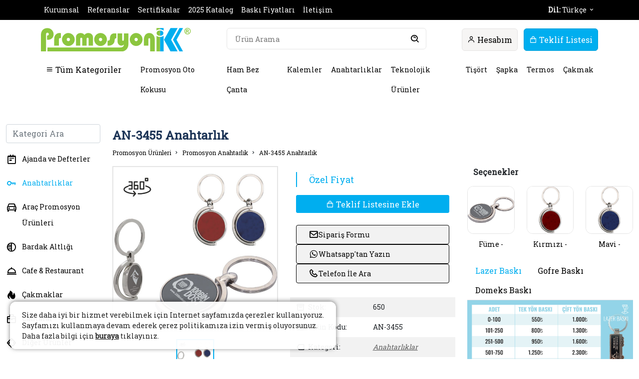

--- FILE ---
content_type: text/html; charset=UTF-8
request_url: https://promosyonik.com/urun/anahtarlik-an-3455
body_size: 27799
content:
    <!DOCTYPE html>
    <html lang="tr">
    <head>
        
<!-- Meta Pixel Code -->
<script>
!function(f,b,e,v,n,t,s)
{if(f.fbq)return;n=f.fbq=function(){n.callMethod?
n.callMethod.apply(n,arguments):n.queue.push(arguments)};
if(!f._fbq)f._fbq=n;n.push=n;n.loaded=!0;n.version='2.0';
n.queue=[];t=b.createElement(e);t.async=!0;
t.src=v;s=b.getElementsByTagName(e)[0];
s.parentNode.insertBefore(t,s)}(window, document,'script',
'https://connect.facebook.net/en_US/fbevents.js');
fbq('init', '8762323567125030');
fbq('track', 'PageView');
</script>
<noscript><img height="1" width="1" style="display:none"
src="https://www.facebook.com/tr?id=8762323567125030&ev=PageView&noscript=1"
/></noscript>
<!-- End Meta Pixel Code -->


<!-- Google Tag Manager -->
<script>(function(w,d,s,l,i){w[l]=w[l]||[];w[l].push({'gtm.start':
new Date().getTime(),event:'gtm.js'});var f=d.getElementsByTagName(s)[0],
j=d.createElement(s),dl=l!='dataLayer'?'&l='+l:'';j.async=true;j.src=
'https://www.googletagmanager.com/gtm.js?id='+i+dl;f.parentNode.insertBefore(j,f);
})(window,document,'script','dataLayer','GTM-5BGSVNB');</script>
<!-- End Google Tag Manager -->

<meta charset="UTF-8"/>
<title>AN-3455 - Anahtarlık · Promosyonik ®</title>
<meta name="description" content='"AN-3455 - Anahtarlık" ürününü alternatifleriyle birlikte sitemizden inceleyebilirsiniz! ✓Bütçe Dostu ✓Kaliteli Ürünler ✓Hızlı Gönderim  ✓Geniş Alternatif'/>
    <meta name="googlebot" content="All, Index, Follow"/>
    <meta name="Robots" content="All, Index, Follow"/>
<meta name="rating" content="General"/>
<meta name="revisit-after" content="1 days"/>
<meta name="distribution" content="global"/>

<meta name="author" content="mii.com.tr"/>

<link rel="apple-touch-icon" sizes="57x57" href="https://promosyonik.com/assets/img/favicon/apple-icon-57x57.png">
<link rel="apple-touch-icon" sizes="60x60" href="https://promosyonik.com/assets/img/favicon/apple-icon-60x60.png">
<link rel="apple-touch-icon" sizes="72x72" href="https://promosyonik.com/assets/img/favicon/apple-icon-72x72.png">
<link rel="apple-touch-icon" sizes="76x76" href="https://promosyonik.com/assets/img/favicon/apple-icon-76x76.png">
<link rel="apple-touch-icon" sizes="114x114" href="https://promosyonik.com/assets/img/favicon/apple-icon-114x114.png">
<link rel="apple-touch-icon" sizes="120x120" href="https://promosyonik.com/assets/img/favicon/apple-icon-120x120.png">
<link rel="apple-touch-icon" sizes="144x144" href="https://promosyonik.com/assets/img/favicon/apple-icon-144x144.png">
<link rel="apple-touch-icon" sizes="152x152" href="https://promosyonik.com/assets/img/favicon/apple-icon-152x152.png">
<link rel="apple-touch-icon" sizes="180x180" href="https://promosyonik.com/assets/img/favicon/apple-icon-180x180.png">
<link rel="icon" type="image/png" sizes="192x192" href="https://promosyonik.com/assets/img/favicon/android-icon-192x192.png">
<link rel="icon" type="image/png" sizes="32x32" href="https://promosyonik.com/assets/img/favicon/favicon-32x32.png">
<link rel="icon" type="image/png" sizes="96x96" href="https://promosyonik.com/assets/img/favicon/favicon-96x96.png">
<link rel="icon" type="image/png" sizes="16x16" href="https://promosyonik.com/assets/img/favicon/favicon-16x16.png">
<meta name="msapplication-TileColor" content="#ffffff">
<meta name="msapplication-TileImage" content="https://promosyonik.com/assets/img/favicon/ms-icon-144x144.png">
<meta name="theme-color" content="#ffffff">

<meta name="apple-mobile-web-app-capable" content="yes">
<meta name="viewport" content="width=device-width, initial-scale=1, maximum-scale=1, user-scalable=no"/>
<meta name="HandheldFriendly" content="true">
<meta name="MobileOptimized" content="480"/>


<meta property="og:title" content="AN-3455 - Anahtarlık · Promosyonik ®"/>
<meta property="og:type" content="website"/>
<meta property="og:type" content="place">
<meta property="og:url" content="https://promosyonik.com/urun/anahtarlik-an-3455"/>
<meta property="og:description" content=""AN-3455 - Anahtarlık" ürününü alternatifleriyle birlikte sitemizden inceleyebilirsiniz! ✓Bütçe Dostu ✓Kaliteli Ürünler ✓Hızlı Gönderim  ✓Geniş Alternatif"/>
<meta property="og:image" content="https://promosyonik.com/assets/img/logo_small.png"/>
<meta property="og:locale" content="tr_TR"/>
<meta property="og:site_name" content="Promosyonik Promosyon"/>
<meta property="business:contact_data:street_address"
      content="Oruçreis, Giyimkent 4. Sk. No:25/A, 34140 Esenler/İstanbul">
<meta property="business:contact_data:locality" content="İstanbul">
<meta property="business:contact_data:region" content="İstanbul">
<meta property="business:contact_data:postal_code" content="34140">
<meta property="business:contact_data:country_name" content="Turkey">
<meta property="place:location:latitude" content="41.06784769433733">
<meta property="place:location:longitude" content="28.869764111055353">
<script type="application/ld+json">
    { "@context": "https://schema.org",
        "@type": "Organization",
        "name": "Promosyonik ®",
        "alternateName": "Promosyonik Promosyon",
        "description": ""AN-3455 - Anahtarlık" ürününü alternatifleriyle birlikte sitemizden inceleyebilirsiniz! ✓Bütçe Dostu ✓Kaliteli Ürünler ✓Hızlı Gönderim  ✓Geniş Alternatif",
        "url": "https://promosyonik.com/urun/anahtarlik-an-3455",
        "logo": "https://promosyonik.com/assets/img/logo_small.png",
        "contactPoint":
        { "@type": "ContactPoint",
            "telephone": "+905396491444",
            "contactType": "customer service" },
        "sameAs": [ "https://www.facebook.com/promosyonikk/", "https://www.instagram.com/promosyonik/" ]
    }
</script>
<script type="application/ld+json">
    { "@context": "https://schema.org",
        "@type": "LocalBusiness",
        "name": "Promosyonik ®",
        "image": "https://promosyonik.com/assets/img/logo_small.png",
        "@id": "",
        "url": "https://promosyonik.com/urun/anahtarlik-an-3455", "telephone": "+905396491444",
        "address": { "@type": "PostalAddress", "streetAddress": "Oruçreis, Giyimkent 4. Sk. No:25/A, 34140 Esenler/İstanbul", "addressLocality": "İstanbul", "postalCode": "34140", "addressCountry": "TR" },
        "geo": { "@type": "GeoCoordinates", "latitude": 41.06784769433733, "longitude": 28.869764111055353 },
        "openingHoursSpecification": { "@type": "OpeningHoursSpecification", "dayOfWeek": [ "Monday", "Tuesday", "Wednesday", "Thursday", "Friday", "Saturday" ], "opens": "08:30", "closes": "19:30" },
        "sameAs": [ "https://www.facebook.com/promosyonikk/", "https://www.instagram.com/promosyonik/" ]
    }
</script>
<script type="application/ld+json">
    { "@context": "https://schema.org/",
         "@type": "WebSite", "name": "Promosyonik ®","url": "https://promosyonik.com/urun/anahtarlik-an-3455", "inLanguage": "tr", "image": "https://promosyonik.com/assets/img/logo_small.png", "potentialAction": { "@type": "SearchAction", "target": "https://promosyonik.com/search/{search_term_string}", "query-input": "required name=search_term_string" }
    }
</script>

<!-- Meta Pixel Code -->
<script>
    !function (f, b, e, v, n, t, s) {
        if (f.fbq) return;
        n = f.fbq = function () {
            n.callMethod ?
                n.callMethod.apply(n, arguments) : n.queue.push(arguments)
        };
        if (!f._fbq) f._fbq = n;
        n.push = n;
        n.loaded = !0;
        n.version = '2.0';
        n.queue = [];
        t = b.createElement(e);
        t.async = !0;
        t.src = v;
        s = b.getElementsByTagName(e)[0];
        s.parentNode.insertBefore(t, s)
    }(window, document, 'script',
        'https://connect.facebook.net/en_US/fbevents.js');
    fbq('init', '1448819742332863');
    fbq('track', 'PageView');
</script>
<noscript><img height="1" width="1" style="display:none"
               src="https://www.facebook.com/tr?id=1448819742332863&ev=PageView&noscript=1"
    /></noscript>
<!-- End Meta Pixel Code -->

<link rel="canonical" href="https://promosyonik.com/urun/anahtarlik-an-3455"/>                    <script type="application/ld+json">
                {
                    "@context": "https://schema.org/",
                    "@type": "BreadcrumbList",
                    "itemListElement": [{
                        "@type": "ListItem",
                        "position": 1,
                        "name": "Anasayfa",
                "item": "https://promosyonik.com/"
            },{
                "@type": "ListItem",
                "position": 2,
                "name": "Promosyon Anahtarlık",
                "item": "https://promosyonik.com/promosyon-anahtarlik"
            },{
                "@type": "ListItem",
                "position": 3,
                "name": "Anahtarlık",
                "item": "https://promosyonik.com/urun/anahtarlik-an-3455"
            }]
        }
            </script>
        
                <script type="application/ld+json">
            {
                "@context": "https://schema.org/",
                "@type": "Product",
                "name": "Anahtarlık",
            "image": "https://cdn.promosyonik.com/SgNzJ0aMZztNglN1-anahtarlik-1348.jpg",
            "description": ""AN-3455 - Anahtarlık" ürününü alternatifleriyle birlikte sitemizden inceleyebilirsiniz! ✓Bütçe Dostu ✓Kaliteli Ürünler ✓Hızlı Gönderim  ✓Geniş Alternatif",
            "brand": {
                "@type": "Brand",
                "name": "Promosyonik Promosyon"
            },
            "sku": "AN-3455",
            "offers": {
                "@type": "Offer",
                "url": "https://promosyonik.com/urun/anahtarlik-an-3455",
                "priceCurrency": "TRY",
                "price": "0",
                "availability": "https://schema.org/InStock",
                "itemCondition": "https://schema.org/NewCondition"
            }
        }
        </script>

        <link href="https://promosyonik.com/assets/css/style.css" rel="stylesheet">
<link href="https://promosyonik.com/assets/css/responsive.css" rel="stylesheet">
<link href="https://promosyonik.com/assets/css/bootstrap.min.css" rel="stylesheet">
<link href="https://promosyonik.com/assets/css/boxicons.min.css" rel="stylesheet">
<link href="https://promosyonik.com/assets/css/jquery-google-reviews.css" rel="stylesheet">
<script src="https://promosyonik.com/assets/js/jquery.min.js"></script>        <link href="https://promosyonik.com/assets/css/slick.min.css" rel="stylesheet">
        <script src="https://promosyonik.com/assets/js/slick.min.js"></script>

        <meta property="og:locale" content="tr_TR"/>
        <meta property="og:type" content="product"/>
        <meta property="og:title" content="Anahtarlık"/>
        <meta property="og:description" content="Firmanızın logosunu en iyi yansıtacak binlerce promosyon ürününü sitemizden keşfedebilirsiniz! ✓ Ekonomik Pazarlama ✓ Kaliteli İmalat Ürünleri ✓ Hızlı Teslimat"/>
        <meta property="og:url" content="https://promosyonik.com/urun/anahtarlik-an-3455"/>
        <meta property="og:site_name" content="Promosyonik"/>
        <meta property="article:publisher" content="https://www.facebook.com/promosyonikk"/>
        <meta property="article:author" content="https://www.facebook.com/promosyonikk"/>
        <meta property="article:published_time" content="2021-05-05T17:48:05+00:00"/>
        <meta property="article:modified_time" content="2021-05-05T21:15:51+00:00"/>
        <meta property="og:updated_time" content="2021-05-05T21:15:51+00:00"/>
        <meta property="og:image" content="https://cdn.promosyonik.com/SgNzJ0aMZztNglN1-anahtarlik-1348.jpg"/>
        <meta property="og:image:secure_url" content="https://cdn.promosyonik.com/SgNzJ0aMZztNglN1-anahtarlik-1348.jpg"/>

        <meta name="twitter:card" content="summary_large_image"/>
        <meta name="twitter:description" content="Firmanızın logosunu en iyi yansıtacak binlerce promosyon ürününü sitemizden keşfedebilirsiniz! ✓ Ekonomik Pazarlama ✓ Kaliteli İmalat Ürünleri ✓ Hızlı Teslimat"/>
        <meta name="twitter:title" content="Anahtarlık"/>
        <meta name="twitter:site" content="@miicomtr"/>
        <meta name="twitter:image" content="https://cdn.promosyonik.com/SgNzJ0aMZztNglN1-anahtarlik-1348.jpg"/>
        <meta name="twitter:creator" content="@miicomtr"/>
    </head>
    <body>
    <div id="container">
        <!-- Google Tag Manager (noscript) -->
<noscript><iframe src="https://www.googletagmanager.com/ns.html?id=GTM-5BGSVNB"
height="0" width="0" style="display:none;visibility:hidden"></iframe></noscript>
<!-- End Google Tag Manager (noscript) -->




<div id="header">
    <div class="header-top">
        <div class="container d-flex justify-content-between">
            <div class="header-top-left-list">
                <ul>
                    <li><a href="https://promosyonik.com/kurumsal"
                           title="Kurumsal">Kurumsal</a>
                    </li>
                    <li><a href="https://promosyonik.com/referanslar"
                           title="Referanslar">Referanslar</a>
                    </li>
                    <li><a href="https://promosyonik.com/sertifikalar"
                           title="Sertifikalar">Sertifikalar</a></li>
                    <li><a href="https://promosyonik.com/katalog"
                           title="2025 Katalog">2025 Katalog</a>
                    </li>
                    <li><a href="https://promosyonik.com/baski-fiyat-listesi"
                           title="Baskı Fiyatları">Baskı Fiyatları</a>
                    </li>
                    <li><a href="https://promosyonik.com/iletisim"
                           title="İletişim">İletişim</a>
                    </li>
                </ul>
            </div>
            <div class="header-top-right-list">
                <ul>

                    <li>
                        <a class="link"><b>Dil:</b>
                            Türkçe                            <i class="bx bx-chevron-down"></i></a>
                        <ul class="language-select">
                            <li  class="active" ><a
                                        href="https://promosyonik.com/urun/anahtarlik-an-3455"
                                        title="Türkçe"><img
                                            src="https://promosyonik.com/assets/img/TUR.png"> TR</a></li>
                            <li ><a
                                        href="https://promosyonik.com/az/mehsul/anahtarlik-an-3455"
                                        title="Azerice"><img
                                            src="https://promosyonik.com/assets/img/AZ.png"> AZ</a></li>
                            <li ><a
                                        href="https://promosyonik.com/en/product/anahtarlik-an-3455"
                                        title="English"><img
                                            src="https://promosyonik.com/assets/img/ENG.png"> EN</a></li>
                            <li ><a
                                        href="https://promosyonik.com/de/produkt/anahtarlik-an-3455"
                                        title="Deutsch"><img
                                            src="https://promosyonik.com/assets/img/GER.png"> DE</a></li>
                        </ul>
                    </li>
                </ul>
            </div>
        </div>
    </div>
</div>

<section id="light-header">
    <div class="container">
        <div class="light-header-main">
            <div class="light-header-main-logo">
                <a href="https://promosyonik.com" title="Bütçe Dostu Promosyon Ürünleri · Promosyonik ®">
                    <img src="https://promosyonik.com/assets/img/logo.svg" alt="Bütçe Dostu Promosyon Ürünleri · Promosyonik ®">
                </a>
            </div>
            <div class="light-header-main-search">
                <div class="light-header-main-search-inner">
                    <input id="searchTarget" type="text" placeholder="Ürün Arama">
                    <button onclick="getSearch()"><i class="bx bx-search-alt"></i></button>
                </div>
                <div class="header-nav-hamburger">
                    <i class="bx bx-menu"></i>
                </div>
            </div>

            <div class="light-header-main-buttons">
                <a href="" class="account cursor-"><i class="bx bx-user"></i>
                    <span>Hesabım</span></a>
                <a href="https://promosyonik.com/checkout" class="basket"><i class="bx bx-shopping-bag"></i>
                    <span>Teklif Listesi</span></a>
            </div>
            <div class="light-header-main-buttons-mobile mobile-d-none">
                <ul>
                    <li>
                        <a class="header-nav-account-link" href="">
                            <i class="bx bx-user"></i>
                        </a>
                    </li>
                    <li>
                        <a class="header-nav-account-link" href="">
                            <i class="bx bx-shopping-bag"></i>
                            <span class="cartCount" style="display: none">3</span>
                        </a>
                    </li>
                </ul>
            </div>
        </div>

        <div class="light-header-navigation">
            <ul class="light-header-navigation-level-1">
                <li class="all-category">
                    <span class="parent-button"><i class="bx bx-menu"></i> Tüm Kategoriler</span>
                    <ul class="light-header-navigation-level-2">
                                                    <li><a href="https://promosyonik.com/ajanda-defter" title="Ajanda ve Defterler"><i
                                            class="bx bx-notepad"></i> Ajanda ve Defterler</a></li>
                                                    <li><a href="https://promosyonik.com/promosyon-anahtarlik" title="Anahtarlıklar"><i
                                            class="bx bx-key"></i> Anahtarlıklar</a></li>
                                                    <li><a href="https://promosyonik.com/arac-promosyon-urunleri" title="Araç Promosyon Ürünleri"><i
                                            class="bx bx-car"></i> Araç Promosyon Ürünleri</a></li>
                                                    <li><a href="https://promosyonik.com/promosyon-bardak-altligi" title="Bardak Altlığı"><i
                                            class="bx bx-tone"></i> Bardak Altlığı</a></li>
                                                    <li><a href="https://promosyonik.com/promosyon-cafe-restaurant" title="Cafe & Restaurant"><i
                                            class="bx bx-dish"></i> Cafe & Restaurant</a></li>
                                                    <li><a href="https://promosyonik.com/promosyon-cakmak" title="Çakmaklar"><i
                                            class="bx bxs-hot"></i> Çakmaklar</a></li>
                                                    <li><a href="https://promosyonik.com/promosyon-canta" title="Çantalar"><i
                                            class="bx bx-briefcase"></i> Çantalar</a></li>
                                                    <li><a href="https://promosyonik.com/diger-promosyon-urunleri" title="Diğer Ürünler"><i
                                            class="bx bx-shape-circle"></i> Diğer Ürünler</a></li>
                                                    <li><a href="https://promosyonik.com/geri-donusumlu-promosyon-urunleri" title="Doğa Dostu Ürünler"><i
                                            class="bx bxs-florist"></i> Doğa Dostu Ürünler</a></li>
                                                    <li><a href="https://promosyonik.com/eczane-promosyon-urunleri" title="Eczane Promosyon Ürünleri"><i
                                            class="bx bx-plus-medical"></i> Eczane Promosyon Ürünleri</a></li>
                                                    <li><a href="https://promosyonik.com/emlakci-promosyon-urunleri" title="Emlakçı Promosyon Ürünleri"><i
                                            class="bx bx-flag"></i> Emlakçı Promosyon Ürünleri</a></li>
                                                    <li><a href="https://promosyonik.com/fuar-promosyon-urunleri" title="Fuar Promosyon Ürünleri"><i
                                            class="bx bx-world"></i> Fuar Promosyon Ürünleri</a></li>
                                                    <li><a href="https://promosyonik.com/hastane-promosyon-urunleri" title="Hastane Promosyon Ürünleri"><i
                                            class="bx bx-plus-medical"></i> Hastane Promosyon Ürünleri</a></li>
                                                    <li><a href="https://promosyonik.com/ilginc-promosyon-urunleri" title="İlginç Promosyon Ürünleri"><i
                                            class="bx bx-extension"></i> İlginç Promosyon Ürünleri</a></li>
                                                    <li><a href="https://promosyonik.com/imalat-promosyon-urunleri" title="İmalat Ürünleri"><i
                                            class="bx bx-barcode"></i> İmalat Ürünleri</a></li>
                                                    <li><a href="https://promosyonik.com/promosyon-kalem" title="Kalemler"><i
                                            class="bx bx-pencil"></i> Kalemler</a></li>
                                                    <li><a href="https://promosyonik.com/promosyon-kartvizitlik" title="Kartvizitlikler"><i
                                            class="bx bx-id-card"></i> Kartvizitlikler</a></li>
                                                    <li><a href="https://promosyonik.com/promosyon-kitap-ayraci" title="Kitap Ayracı"><i
                                            class="bx bx-book-bookmark"></i> Kitap Ayracı</a></li>
                                                    <li><a href="https://promosyonik.com/promosyon-kupa-bardak" title="Kupa Bardak ve Termoslar"><i
                                            class="bx bx-coffee"></i> Kupa Bardak ve Termoslar</a></li>
                                                    <li><a href="https://promosyonik.com/promosyon-plaket-kupa" title="Kupa ve Plaketler"><i
                                            class="bx bx-trophy"></i> Kupa ve Plaketler</a></li>
                                                    <li><a href="https://promosyonik.com/kurumsal-promosyon-urunleri" title="Kurumsal Promosyon Ürünleri"><i
                                            class="bx bx-archive"></i> Kurumsal Promosyon Ürünleri</a></li>
                                                    <li><a href="https://promosyonik.com/promosyon-magnet" title="Magnet"><i
                                            class="bx bx-magnet"></i> Magnet</a></li>
                                                    <li><a href="https://promosyonik.com/masaustu-promosyon-urunleri" title="Masaüstü Promosyon Ürünleri"><i
                                            class="bx bx-terminal"></i> Masaüstü Promosyon Ürünleri</a></li>
                                                    <li><a href="https://promosyonik.com/matbaa-promosyon-urunleri" title="Matbaa Ürünleri"><i
                                            class="bx bx-note"></i> Matbaa Ürünleri</a></li>
                                                    <li><a href="https://promosyonik.com/promosyon-mouse-pad" title="Mouse Pad"><i
                                            class="bx bx-mouse-alt"></i> Mouse Pad</a></li>
                                                    <li><a href="https://promosyonik.com/ofis-promosyon-urunleri" title="Ofis Promosyon Ürünleri"><i
                                            class="bx bx-buildings"></i> Ofis Promosyon Ürünleri</a></li>
                                                    <li><a href="https://promosyonik.com/okul-promosyon-urunleri" title="Okul Promosyon Ürünleri"><i
                                            class="bx bxs-school"></i> Okul Promosyon Ürünleri</a></li>
                                                    <li><a href="https://promosyonik.com/otel-promosyon-urunleri" title="Otel Ürünleri"><i
                                            class="bx bx-water"></i> Otel Ürünleri</a></li>
                                                    <li><a href="https://promosyonik.com/promosyon-pano" title="Panolar"><i
                                            class="bx bx-image"></i> Panolar</a></li>
                                                    <li><a href="https://promosyonik.com/promosyon-plakalik-ruhsat-kabi" title="Plakalık ve Ruhsat Kabı"><i
                                            class="bx bx-car"></i> Plakalık ve Ruhsat Kabı</a></li>
                                                    <li><a href="https://promosyonik.com/promosyon-bayrak" title="Promosyon Bayraklar"><i
                                            class="bx bx-flag"></i> Promosyon Bayraklar</a></li>
                                                    <li><a href="https://promosyonik.com/promosyon-kahve" title="Promosyon Kahve"><i
                                            class="bx bx-coffee"></i> Promosyon Kahve</a></li>
                                                    <li><a href="https://promosyonik.com/promosyon-mendil" title="Promosyon Mendil"><i
                                            class="bx bx-recycle"></i> Promosyon Mendil</a></li>
                                                    <li><a href="https://promosyonik.com/promosyon-oto-kokusu" title="Promosyon Oto Kokusu"><i
                                            class="bx bx-wind"></i> Promosyon Oto Kokusu</a></li>
                                                    <li><a href="https://promosyonik.com/promosyon-saat" title="Saatler"><i
                                            class="bx bx-time"></i> Saatler</a></li>
                                                    <li><a href="https://promosyonik.com/secim-promosyon-urunleri" title="Seçim Promosyon Ürünleri"><i
                                            class="bx bx-flag"></i> Seçim Promosyon Ürünleri</a></li>
                                                    <li><a href="https://promosyonik.com/promosyon-sekreterlik" title="Sekreterlikler"><i
                                            class="bx bx-book-content"></i> Sekreterlikler</a></li>
                                                    <li><a href="https://promosyonik.com/serit-metre-caki-fener" title="Şerit Metre, Çakı ve Fenerler"><i
                                            class="bx bx-grid"></i> Şerit Metre, Çakı ve Fenerler</a></li>
                                                    <li><a href="https://promosyonik.com/promosyon-stanley-termos" title="Stanley Termos"><i
                                            class="bx "></i> Stanley Termos</a></li>
                                                    <li><a href="https://promosyonik.com/promosyon-takvim" title="Takvim"><i
                                            class="bx bx-calendar"></i> Takvim</a></li>
                                                    <li><a href="https://promosyonik.com/teknolojik-promosyon-urunleri" title="Teknolojik Ürünler"><i
                                            class="bx bx-mobile"></i> Teknolojik Ürünler</a></li>
                                                    <li><a href="https://promosyonik.com/promosyon-tekstil-urunleri" title="Tekstil Ürünleri"><i
                                            class="bx bxs-t-shirt"></i> Tekstil Ürünleri</a></li>
                                                    <li><a href="https://promosyonik.com/vip-promosyon-urunleri" title="VIP Promosyon Hediyelik Setler"><i
                                            class="bx bx-gift"></i> VIP Promosyon Hediyelik Setler</a></li>
                                                    <li><a href="https://promosyonik.com/yeni-yil-promosyon-urunleri" title="Yeni Yıl Promosyon Ürünleri"><i
                                            class="bx bx-rocket"></i> Yeni Yıl Promosyon Ürünleri</a></li>
                                            </ul>
                </li>
                                    <li><a class="parent-button" href="https://promosyonik.com/promosyon-oto-kokusu" title="Promosyon Oto Kokusu">
                            Promosyon Oto Kokusu                        </a></li>
                                    <li><a class="parent-button" href="https://promosyonik.com/promosyon-bez-canta" title="Ham Bez Çanta">
                            Ham Bez Çanta                        </a></li>
                                    <li><a class="parent-button" href="https://promosyonik.com/promosyon-kalem" title="Kalemler">
                            Kalemler                        </a></li>
                                    <li><a class="parent-button" href="https://promosyonik.com/promosyon-anahtarlik" title="Anahtarlıklar">
                            Anahtarlıklar                        </a></li>
                                    <li><a class="parent-button" href="https://promosyonik.com/teknolojik-promosyon-urunleri" title="Teknolojik Ürünler">
                            Teknolojik Ürünler                        </a></li>
                                    <li><a class="parent-button" href="https://promosyonik.com/promosyon-tisort" title="Tişört">
                            Tişört                        </a></li>
                                    <li><a class="parent-button" href="https://promosyonik.com/promosyon-sapka" title="Şapka">
                            Şapka                        </a></li>
                                    <li><a class="parent-button" href="https://promosyonik.com/promosyon-termos-matara" title="Termos">
                            Termos                        </a></li>
                                    <li><a class="parent-button" href="https://promosyonik.com/promosyon-cakmak" title="Çakmak">
                            Çakmak                        </a></li>
                
            </ul>
        </div>
    </div>
</section>

<div class="sidebar-navigation">
    <strong class="title">Promosyonik</strong>
    <ul style="margin-bottom: 65px">
        <li><a href="https://promosyonik.com" title="Anasayfa">Anasayfa</a></li>
        <li><a href="#">Tüm Kategoriler <em class="bx bx-chevron-down"></em></a>
            <ul>
                <li><a href="https://promosyonik.com/ajanda-defter" class="header-menu-list-item-link" title="Ajanda ve Defterler">Ajanda ve Defterler <em class="bx bx-chevron-down"></em></a><ul><li><a href="https://promosyonik.com/ajanda-aksesuarlari" title="Ajanda Aksesuarları">Ajanda Aksesuarları</a></li><li><a href="https://promosyonik.com/promosyon-defter" title="Defterler">Defterler</a></li><li><a href="https://promosyonik.com/geri-donusumlu-promosyon-defter" title="Geri Dönüşümlü Defter">Geri Dönüşümlü Defter</a></li><li><a href="https://promosyonik.com/geri-donusumlu-promosyon-notluk" title="Geri Dönüşümlü Notluk">Geri Dönüşümlü Notluk</a></li><li><a href="https://promosyonik.com/promosyon-organizer" title="Organizerler">Organizerler</a></li><li><a href="https://promosyonik.com/promosyon-ajanda" title="Tarihli Ajandalar">Tarihli Ajandalar</a></li></ul></li><li><a href="https://promosyonik.com/promosyon-anahtarlik" class="header-menu-list-item-link" title="Anahtarlıklar">Anahtarlıklar </a></li><li><a href="https://promosyonik.com/arac-promosyon-urunleri" class="header-menu-list-item-link" title="Araç Promosyon Ürünleri">Araç Promosyon Ürünleri </a></li><li><a href="https://promosyonik.com/promosyon-bardak-altligi" class="header-menu-list-item-link" title="Bardak Altlığı">Bardak Altlığı </a></li><li><a href="https://promosyonik.com/promosyon-cafe-restaurant" class="header-menu-list-item-link" title="Cafe & Restaurant">Cafe & Restaurant </a></li><li><a href="https://promosyonik.com/promosyon-cakmak" class="header-menu-list-item-link" title="Çakmaklar">Çakmaklar </a></li><li><a href="https://promosyonik.com/promosyon-canta" class="header-menu-list-item-link" title="Çantalar">Çantalar <em class="bx bx-chevron-down"></em></a><ul><li><a href="https://promosyonik.com/promosyon-bez-canta" title="Bez Çanta">Bez Çanta</a></li><li><a href="https://promosyonik.com/promosyon-evrak-cantasi" title="Evrak Çantaları">Evrak Çantaları</a></li><li><a href="https://promosyonik.com/promosyon-karton-canta" title="Karton Çanta">Karton Çanta</a></li><li><a href="https://promosyonik.com/promosyon-laptop-cantasi" title="Laptop Çantası">Laptop Çantası</a></li><li><a href="https://promosyonik.com/omuz-bel-ve-clutch-cantalar" title="Omuz, Bel ve Clutch Çantalar">Omuz, Bel ve Clutch Çantalar</a></li><li><a href="https://promosyonik.com/promosyon-ozel-amacli-cantalar" title="Özel Amaçlı Çantalar">Özel Amaçlı Çantalar</a></li><li><a href="https://promosyonik.com/promosyon-sirt-cantasi" title="Sırt Çantaları">Sırt Çantaları</a></li><li><a href="https://promosyonik.com/sogutucu-termos-cantalar" title="Soğutucu Termos Çantalar">Soğutucu Termos Çantalar</a></li><li><a href="https://promosyonik.com/spor-ve-seyahat-cantalar" title="Spor ve Seyahat Çantalar">Spor ve Seyahat Çantalar</a></li><li><a href="https://promosyonik.com/valizler" title="Valizler">Valizler</a></li></ul></li><li><a href="https://promosyonik.com/diger-promosyon-urunleri" class="header-menu-list-item-link" title="Diğer Ürünler">Diğer Ürünler <em class="bx bx-chevron-down"></em></a><ul><li><a href="https://promosyonik.com/promosyon-acacakli-magnet" title="Açacaklı Magnetler">Açacaklı Magnetler</a></li><li><a href="https://promosyonik.com/promosyon-av-ve-kamp-malzemeleri" title="Av ve Kamp Malzemeleri">Av ve Kamp Malzemeleri</a></li><li><a href="https://promosyonik.com/promosyon-bavul-etiketi" title="Bavul Etiketi">Bavul Etiketi</a></li><li><a href="https://promosyonik.com/promosyon-kalemlik-kagitlik" title="Kalemlik ve Kağıtlıklar">Kalemlik ve Kağıtlıklar</a></li><li><a href="https://promosyonik.com/karisik-urunler" title="Karışık Ürünler">Karışık Ürünler</a></li><li><a href="https://promosyonik.com/menu-ve-sertifika-kaplari" title="Menü ve Sertifika Kapları">Menü ve Sertifika Kapları</a></li><li><a href="https://promosyonik.com/yaka-kartlari" title="Yaka Kartları">Yaka Kartları</a></li><li><a href="https://promosyonik.com/yapiskanli-notluklar" title="Yapışkanlı Notluklar">Yapışkanlı Notluklar</a></li></ul></li><li><a href="https://promosyonik.com/geri-donusumlu-promosyon-urunleri" class="header-menu-list-item-link" title="Doğa Dostu Ürünler">Doğa Dostu Ürünler <em class="bx bx-chevron-down"></em></a><ul><li><a href="https://promosyonik.com/bitki-yetistirme-seti" title="Bitki Yetiştirme Setleri">Bitki Yetiştirme Setleri</a></li><li><a href="https://promosyonik.com/diger-geri-donusumlu-urunler" title="Diğer Geri Dönüşüm Ürünleri">Diğer Geri Dönüşüm Ürünleri</a></li></ul></li><li><a href="https://promosyonik.com/eczane-promosyon-urunleri" class="header-menu-list-item-link" title="Eczane Promosyon Ürünleri">Eczane Promosyon Ürünleri </a></li><li><a href="https://promosyonik.com/emlakci-promosyon-urunleri" class="header-menu-list-item-link" title="Emlakçı Promosyon Ürünleri">Emlakçı Promosyon Ürünleri <em class="bx bx-chevron-down"></em></a><ul><li><a href="https://promosyonik.com/arthur-miller-promosyon-urunleri" title="Arthur Miller Promosyon Ürünleri">Arthur Miller Promosyon Ürünleri</a></li><li><a href="https://promosyonik.com/century-21-promosyon-urunleri" title="Century 21 Promosyon Ürünleri">Century 21 Promosyon Ürünleri</a></li><li><a href="https://promosyonik.com/keller-williams-promosyon-urunleri" title="Keller Williams Promosyon Ürünleri">Keller Williams Promosyon Ürünleri</a></li><li><a href="https://promosyonik.com/remax-promosyon-urunleri" title="Remax Promosyon Ürünleri">Remax Promosyon Ürünleri</a></li><li><a href="https://promosyonik.com/turyap-promosyon-urunleri" title="Turyap Promosyon Ürünleri">Turyap Promosyon Ürünleri</a></li></ul></li><li><a href="https://promosyonik.com/fuar-promosyon-urunleri" class="header-menu-list-item-link" title="Fuar Promosyon Ürünleri">Fuar Promosyon Ürünleri </a></li><li><a href="https://promosyonik.com/hastane-promosyon-urunleri" class="header-menu-list-item-link" title="Hastane Promosyon Ürünleri">Hastane Promosyon Ürünleri <em class="bx bx-chevron-down"></em></a><ul><li><a href="https://promosyonik.com/promosyon-bebek-bas-olcer" title="Bebek Baş Ölçer">Bebek Baş Ölçer</a></li><li><a href="https://promosyonik.com/promosyon-boy-olcer" title="Boy Ölçer">Boy Ölçer</a></li><li><a href="https://promosyonik.com/promosyon-hasta-dosyasi" title="Hasta Dosyası">Hasta Dosyası</a></li></ul></li><li><a href="https://promosyonik.com/ilginc-promosyon-urunleri" class="header-menu-list-item-link" title="İlginç Promosyon Ürünleri">İlginç Promosyon Ürünleri <em class="bx bx-chevron-down"></em></a><ul><li><a href="https://promosyonik.com/ikaz-uyari-levhasi" title="İkaz Uyarı Levhası">İkaz Uyarı Levhası</a></li></ul></li><li><a href="https://promosyonik.com/imalat-promosyon-urunleri" class="header-menu-list-item-link" title="İmalat Ürünleri">İmalat Ürünleri <em class="bx bx-chevron-down"></em></a><ul><li><a href="https://promosyonik.com/promosyon-mum" title="Mum">Mum</a></li></ul></li><li><a href="https://promosyonik.com/promosyon-kalem" class="header-menu-list-item-link" title="Kalemler">Kalemler <em class="bx bx-chevron-down"></em></a><ul><li><a href="https://promosyonik.com/promosyon-fosforlu-kalem" title="Fosforlu Kalemler">Fosforlu Kalemler</a></li><li><a href="https://promosyonik.com/promosyon-kalem-setleri" title="Kalem Setleri">Kalem Setleri</a></li><li><a href="https://promosyonik.com/promosyon-kirtasiye-seti" title="Kırtasiye Setleri">Kırtasiye Setleri</a></li><li><a href="https://promosyonik.com/promosyon-kursun-kalem" title="Kurşun Kalemler">Kurşun Kalemler</a></li><li><a href="https://promosyonik.com/promosyon-lamy-kalem" title="LAMY Kalemler">LAMY Kalemler</a></li><li><a href="https://promosyonik.com/promosyon-metal-kalem" title="Metal Kalemler">Metal Kalemler</a></li><li><a href="https://promosyonik.com/promosyon-plastik-kalem" title="Plastik Kalemler">Plastik Kalemler</a></li><li><a href="https://promosyonik.com/promosyon-roller-kalem" title="Roller Kalemler">Roller Kalemler</a></li><li><a href="https://promosyonik.com/promosyon-silgi-kalemtras" title="Silgi ve Kalemtraşlar">Silgi ve Kalemtraşlar</a></li><li><a href="https://promosyonik.com/promosyon-tohumlu-kalem" title="Tohumlu Promosyon Kalem">Tohumlu Promosyon Kalem</a></li><li><a href="https://promosyonik.com/promosyon-tukenmez-kalem" title="Tükenmez Kalem">Tükenmez Kalem</a></li><li><a href="https://promosyonik.com/promosyon-yari-metal-kalem" title="Yarı Metal Kalemler">Yarı Metal Kalemler</a></li></ul></li><li><a href="https://promosyonik.com/promosyon-kartvizitlik" class="header-menu-list-item-link" title="Kartvizitlikler">Kartvizitlikler </a></li><li><a href="https://promosyonik.com/promosyon-kitap-ayraci" class="header-menu-list-item-link" title="Kitap Ayracı">Kitap Ayracı </a></li><li><a href="https://promosyonik.com/promosyon-kupa-bardak" class="header-menu-list-item-link" title="Kupa Bardak ve Termoslar">Kupa Bardak ve Termoslar <em class="bx bx-chevron-down"></em></a><ul><li><a href="https://promosyonik.com/promosyon-cam-bardak" title="Cam Bardaklar">Cam Bardaklar</a></li><li><a href="https://promosyonik.com/cam-promosyon-urunleri" title="Cam Promosyon Ürünleri">Cam Promosyon Ürünleri</a></li><li><a href="https://promosyonik.com/promosyon-seramik-porselen-bardak" title="Seramik ve Porselen Kupalar">Seramik ve Porselen Kupalar</a></li><li><a href="https://promosyonik.com/promosyon-termos-matara" title="Termos ve Mataralar">Termos ve Mataralar</a></li></ul></li><li><a href="https://promosyonik.com/promosyon-plaket-kupa" class="header-menu-list-item-link" title="Kupa ve Plaketler">Kupa ve Plaketler <em class="bx bx-chevron-down"></em></a><ul><li><a href="https://promosyonik.com/ahsap-plaket" title="Ahşap Plaketler">Ahşap Plaketler</a></li><li><a href="https://promosyonik.com/album-plaket" title="Albüm Plaketler">Albüm Plaketler</a></li><li><a href="https://promosyonik.com/gumus-tabak" title="Gümüş Tabaklar">Gümüş Tabaklar</a></li><li><a href="https://promosyonik.com/kristal-plaket" title="Kristal Plaketler">Kristal Plaketler</a></li><li><a href="https://promosyonik.com/promosyon-madalya-kupa" title="Kupalar ve Madalyalar">Kupalar ve Madalyalar</a></li></ul></li><li><a href="https://promosyonik.com/kurumsal-promosyon-urunleri" class="header-menu-list-item-link" title="Kurumsal Promosyon Ürünleri">Kurumsal Promosyon Ürünleri </a></li><li><a href="https://promosyonik.com/promosyon-magnet" class="header-menu-list-item-link" title="Magnet">Magnet </a></li><li><a href="https://promosyonik.com/masaustu-promosyon-urunleri" class="header-menu-list-item-link" title="Masaüstü Promosyon Ürünleri">Masaüstü Promosyon Ürünleri <em class="bx bx-chevron-down"></em></a><ul><li><a href="https://promosyonik.com/promosyon-bloknot" title="Bloknot">Bloknot</a></li><li><a href="https://promosyonik.com/dijital-masa-setleri" title="Dijital Masa Setleri">Dijital Masa Setleri</a></li><li><a href="https://promosyonik.com/promosyon-deri-kalemlik" title="Kalemlik ve Notluklar">Kalemlik ve Notluklar</a></li><li><a href="https://promosyonik.com/kristal-masa-seti" title="Kristal Masa Setleri">Kristal Masa Setleri</a></li><li><a href="https://promosyonik.com/promosyon-masa-setleri" title="Masa Setleri">Masa Setleri</a></li><li><a href="https://promosyonik.com/promosyon-masa-sumeni" title="Masa Sümenleri">Masa Sümenleri</a></li><li><a href="https://promosyonik.com/takvimli-masa-sumeni" title="Takvimli Masa Sümeni">Takvimli Masa Sümeni</a></li></ul></li><li><a href="https://promosyonik.com/matbaa-promosyon-urunleri" class="header-menu-list-item-link" title="Matbaa Ürünleri">Matbaa Ürünleri <em class="bx bx-chevron-down"></em></a><ul><li><a href="https://promosyonik.com/promosyon-gemici-takvimi" title="Gemici Takvimler">Gemici Takvimler</a></li><li><a href="https://promosyonik.com/promosyon-masa-takvimi" title="Masa Takvimleri">Masa Takvimleri</a></li></ul></li><li><a href="https://promosyonik.com/promosyon-mouse-pad" class="header-menu-list-item-link" title="Mouse Pad">Mouse Pad <em class="bx bx-chevron-down"></em></a><ul><li><a href="https://promosyonik.com/klavye-pad" title="Klavye Pad">Klavye Pad</a></li></ul></li><li><a href="https://promosyonik.com/ofis-promosyon-urunleri" class="header-menu-list-item-link" title="Ofis Promosyon Ürünleri">Ofis Promosyon Ürünleri </a></li><li><a href="https://promosyonik.com/okul-promosyon-urunleri" class="header-menu-list-item-link" title="Okul Promosyon Ürünleri">Okul Promosyon Ürünleri </a></li><li><a href="https://promosyonik.com/otel-promosyon-urunleri" class="header-menu-list-item-link" title="Otel Ürünleri">Otel Ürünleri <em class="bx bx-chevron-down"></em></a><ul><li><a href="https://promosyonik.com/promosyon-amerikan-servis" title="Amerikan Servis">Amerikan Servis</a></li><li><a href="https://promosyonik.com/bardak-kapatici" title="Bardak Kapatıcı">Bardak Kapatıcı</a></li><li><a href="https://promosyonik.com/mutfak-urunleri" title="Mutfak Ürünleri">Mutfak Ürünleri</a></li><li><a href="https://promosyonik.com/promosyon-pecete" title="Peçete">Peçete</a></li><li><a href="https://promosyonik.com/promosyon-seker" title="Şeker">Şeker</a></li><li><a href="https://promosyonik.com/promosyon-servis-kilifi" title="Servis Kılıfı">Servis Kılıfı</a></li></ul></li><li><a href="https://promosyonik.com/promosyon-pano" class="header-menu-list-item-link" title="Panolar">Panolar </a></li><li><a href="https://promosyonik.com/promosyon-plakalik-ruhsat-kabi" class="header-menu-list-item-link" title="Plakalık ve Ruhsat Kabı">Plakalık ve Ruhsat Kabı <em class="bx bx-chevron-down"></em></a><ul><li><a href="https://promosyonik.com/promosyon-oto-guneslik" title="Oto Güneşlik">Oto Güneşlik</a></li><li><a href="https://promosyonik.com/promosyon-plakalik" title="Plakalık">Plakalık</a></li><li><a href="https://promosyonik.com/promosyon-ruhsat-kabi" title="Ruhsat Kabı">Ruhsat Kabı</a></li></ul></li><li><a href="https://promosyonik.com/promosyon-bayrak" class="header-menu-list-item-link" title="Promosyon Bayraklar">Promosyon Bayraklar </a></li><li><a href="https://promosyonik.com/promosyon-kahve" class="header-menu-list-item-link" title="Promosyon Kahve">Promosyon Kahve </a></li><li><a href="https://promosyonik.com/promosyon-mendil" class="header-menu-list-item-link" title="Promosyon Mendil">Promosyon Mendil <em class="bx bx-chevron-down"></em></a><ul><li><a href="https://promosyonik.com/promosyon-islak-mendil" title="Islak Mendil">Islak Mendil</a></li><li><a href="https://promosyonik.com/promosyon-kutu-mendil" title="Kutu Mendil">Kutu Mendil</a></li></ul></li><li><a href="https://promosyonik.com/promosyon-oto-kokusu" class="header-menu-list-item-link" title="Promosyon Oto Kokusu">Promosyon Oto Kokusu <em class="bx bx-chevron-down"></em></a><ul><li><a href="https://promosyonik.com/fan-oto-kokusu" title="Fan Oto Kokusu">Fan Oto Kokusu</a></li><li><a href="https://promosyonik.com/ipli-oto-kokusu" title="İpli Oto Kokusu">İpli Oto Kokusu</a></li><li><a href="https://promosyonik.com/karton-oto-kokusu" title="Karton Oto Kokusu">Karton Oto Kokusu</a></li><li><a href="https://promosyonik.com/ozel-kesim-oto-kokusu" title="Özel Kesim Oto Kokusu">Özel Kesim Oto Kokusu</a></li><li><a href="https://promosyonik.com/cam-sise-oto-kokusu" title="Şişe Oto Kokusu">Şişe Oto Kokusu</a></li></ul></li><li><a href="https://promosyonik.com/promosyon-saat" class="header-menu-list-item-link" title="Saatler">Saatler <em class="bx bx-chevron-down"></em></a><ul><li><a href="https://promosyonik.com/aluminyum-duvar-saatleri" title="Alüminyum Duvar Saatleri">Alüminyum Duvar Saatleri</a></li><li><a href="https://promosyonik.com/promosyon-duvar-saatleri" title="Cam Duvar Saatleri">Cam Duvar Saatleri</a></li><li><a href="https://promosyonik.com/promosyon-cep-kol-saatleri" title="Cep ve Kol Saatleri">Cep ve Kol Saatleri</a></li><li><a href="https://promosyonik.com/metal-duvar-saatleri" title="Metal Duvar Saatleri">Metal Duvar Saatleri</a></li><li><a href="https://promosyonik.com/metalize-duvar-saatleri" title="Metalize Duvar Saatleri">Metalize Duvar Saatleri</a></li><li><a href="https://promosyonik.com/plastik-duvar-saatleri" title="Plastik Duvar Saatleri">Plastik Duvar Saatleri</a></li></ul></li><li><a href="https://promosyonik.com/secim-promosyon-urunleri" class="header-menu-list-item-link" title="Seçim Promosyon Ürünleri">Seçim Promosyon Ürünleri <em class="bx bx-chevron-down"></em></a><ul><li><a href="https://promosyonik.com/ak-parti-promosyon-urunleri" title="Ak Parti Promosyon Ürünleri">Ak Parti Promosyon Ürünleri</a></li><li><a href="https://promosyonik.com/buyuk-birlik-partisi-promosyon-urunleri" title="Büyük Birlik Partisi Promosyon Ürünleri">Büyük Birlik Partisi Promosyon Ürünleri</a></li><li><a href="https://promosyonik.com/chp-promosyon-urunleri" title="CHP Promosyon Ürünleri">CHP Promosyon Ürünleri</a></li><li><a href="https://promosyonik.com/deva-partisi-promosyon-urunleri" title="Deva Partisi Promosyon Ürünleri">Deva Partisi Promosyon Ürünleri</a></li><li><a href="https://promosyonik.com/gelecek-partisi-promosyon-urunleri" title="Gelecek Partisi Promosyon Ürünleri">Gelecek Partisi Promosyon Ürünleri</a></li><li><a href="https://promosyonik.com/iyi-parti-promosyon-urunleri" title="İyi Parti Promosyon Ürünleri">İyi Parti Promosyon Ürünleri</a></li><li><a href="https://promosyonik.com/memleket-partisi-promosyon-urunleri" title="Memleket Partisi Promosyon Ürünleri">Memleket Partisi Promosyon Ürünleri</a></li><li><a href="https://promosyonik.com/mhp-promosyon-urunleri" title="MHP Promosyon Ürünleri">MHP Promosyon Ürünleri</a></li><li><a href="https://promosyonik.com/muhtar-adayi-promosyon-urunleri" title="Muhtar Adayı Promosyon Ürünleri">Muhtar Adayı Promosyon Ürünleri</a></li><li><a href="https://promosyonik.com/saadet-partisi-promosyon-urunleri" title="Saadet Partisi Promosyon Ürünleri">Saadet Partisi Promosyon Ürünleri</a></li><li><a href="https://promosyonik.com/zafer-partisi-promosyon-urunleri" title="Zafer Partisi Promosyon Ürünleri">Zafer Partisi Promosyon Ürünleri</a></li></ul></li><li><a href="https://promosyonik.com/promosyon-sekreterlik" class="header-menu-list-item-link" title="Sekreterlikler">Sekreterlikler <em class="bx bx-chevron-down"></em></a><ul><li><a href="https://promosyonik.com/sekreter-bloknot" title="Sekreter Bloknotlar">Sekreter Bloknotlar</a></li></ul></li><li><a href="https://promosyonik.com/serit-metre-caki-fener" class="header-menu-list-item-link" title="Şerit Metre, Çakı ve Fenerler">Şerit Metre, Çakı ve Fenerler <em class="bx bx-chevron-down"></em></a><ul><li><a href="https://promosyonik.com/promosyon-caki" title="Çakılar">Çakılar</a></li><li><a href="https://promosyonik.com/promosyon-fener" title="Fenerler">Fenerler</a></li><li><a href="https://promosyonik.com/promosyon-serit-metre" title="Şerit Metreler">Şerit Metreler</a></li></ul></li><li><a href="https://promosyonik.com/promosyon-stanley-termos" class="header-menu-list-item-link" title="Stanley Termos">Stanley Termos </a></li><li><a href="https://promosyonik.com/promosyon-takvim" class="header-menu-list-item-link" title="Takvim">Takvim </a></li><li><a href="https://promosyonik.com/teknolojik-promosyon-urunleri" class="header-menu-list-item-link" title="Teknolojik Ürünler">Teknolojik Ürünler <em class="bx bx-chevron-down"></em></a><ul><li><a href="https://promosyonik.com/diger-teknolojik-urunler" title="Diğer Teknoloji Ürünler">Diğer Teknoloji Ürünler</a></li><li><a href="https://promosyonik.com/promosyon-powerbank" title="Powerbank">Powerbank</a></li><li><a href="https://promosyonik.com/promosyon-speaker" title="Speakerlar">Speakerlar</a></li><li><a href="https://promosyonik.com/promosyon-telefon-standi" title="Telefon Standları">Telefon Standları</a></li><li><a href="https://promosyonik.com/promosyon-usb-bellek" title="USB Bellekler">USB Bellekler</a></li><li><a href="https://promosyonik.com/promosyon-wifi-sarj-aletleri" title="Wifi Şarj Aletleri ve Özel Mouse Padler">Wifi Şarj Aletleri ve Özel Mouse Padler</a></li></ul></li><li><a href="https://promosyonik.com/promosyon-tekstil-urunleri" class="header-menu-list-item-link" title="Tekstil Ürünleri">Tekstil Ürünleri <em class="bx bx-chevron-down"></em></a><ul><li><a href="https://promosyonik.com/promosyon-atki-bere-ve-sallar" title="Promosyon Atkı, Bere ve Şallar">Promosyon Atkı, Bere ve Şallar</a></li><li><a href="https://promosyonik.com/promosyon-mutfak-onlugu" title="Promosyon Mutfak Önlüğü">Promosyon Mutfak Önlüğü</a></li><li><a href="https://promosyonik.com/promosyon-sapka" title="Şapka">Şapka</a></li><li><a href="https://promosyonik.com/promosyon-semsiye" title="Şemsiyeler">Şemsiyeler</a></li><li><a href="https://promosyonik.com/promosyon-tisort" title="Tişörtler">Tişörtler</a></li></ul></li><li><a href="https://promosyonik.com/vip-promosyon-urunleri" class="header-menu-list-item-link" title="VIP Promosyon Hediyelik Setler">VIP Promosyon Hediyelik Setler </a></li><li><a href="https://promosyonik.com/yeni-yil-promosyon-urunleri" class="header-menu-list-item-link" title="Yeni Yıl Promosyon Ürünleri">Yeni Yıl Promosyon Ürünleri </a></li>            </ul>
        </li>
        <li><a href="https://promosyonik.com/matbaa-promosyon-urunleri" class="header-menu-list-item-link" title="Matbaa">Matbaa <em class="bx bx-chevron-down"></em></a><ul><li><a href="https://promosyonik.com/promosyon-masa-takvimi" title="Masa Takvimleri">Masa Takvimleri</a></li><li><a href="https://promosyonik.com/promosyon-gemici-takvimi" title="Gemici Takvimler">Gemici Takvimler</a></li></ul></li><li><a href="https://promosyonik.com/promosyon-kupa-bardak" class="header-menu-list-item-link" title="Termoslar">Termoslar <em class="bx bx-chevron-down"></em></a><ul><li><a href="https://promosyonik.com/promosyon-termos-matara" title="Termos ve Mataralar">Termos ve Mataralar</a></li><li><a href="https://promosyonik.com/promosyon-cam-bardak" title="Cam Bardaklar">Cam Bardaklar</a></li><li><a href="https://promosyonik.com/promosyon-seramik-porselen-bardak" title="Seramik ve Porselen Kupalar">Seramik ve Porselen Kupalar</a></li><li><a href="https://promosyonik.com/cam-promosyon-urunleri" title="Cam Promosyon Ürünleri">Cam Promosyon Ürünleri</a></li></ul></li><li><a href="https://promosyonik.com/promosyon-kalem" class="header-menu-list-item-link" title="Kalemler">Kalemler <em class="bx bx-chevron-down"></em></a><ul><li><a href="https://promosyonik.com/promosyon-plastik-kalem" title="Plastik Kalemler">Plastik Kalemler</a></li><li><a href="https://promosyonik.com/promosyon-lamy-kalem" title="LAMY Kalemler">LAMY Kalemler</a></li><li><a href="https://promosyonik.com/promosyon-metal-kalem" title="Metal Kalemler">Metal Kalemler</a></li><li><a href="https://promosyonik.com/promosyon-roller-kalem" title="Roller Kalemler">Roller Kalemler</a></li><li><a href="https://promosyonik.com/promosyon-kursun-kalem" title="Kurşun Kalemler">Kurşun Kalemler</a></li><li><a href="https://promosyonik.com/promosyon-yari-metal-kalem" title="Yarı Metal Kalemler">Yarı Metal Kalemler</a></li><li><a href="https://promosyonik.com/promosyon-kirtasiye-seti" title="Kırtasiye Setleri">Kırtasiye Setleri</a></li><li><a href="https://promosyonik.com/promosyon-fosforlu-kalem" title="Fosforlu Kalemler">Fosforlu Kalemler</a></li><li><a href="https://promosyonik.com/promosyon-kalem-setleri" title="Kalem Setleri">Kalem Setleri</a></li><li><a href="https://promosyonik.com/promosyon-silgi-kalemtras" title="Silgi ve Kalemtraşlar">Silgi ve Kalemtraşlar</a></li><li><a href="https://promosyonik.com/promosyon-tukenmez-kalem" title="Tükenmez Kalem">Tükenmez Kalem</a></li><li><a href="https://promosyonik.com/promosyon-tohumlu-kalem" title="Tohumlu Promosyon Kalem">Tohumlu Promosyon Kalem</a></li></ul></li><li><a href="https://promosyonik.com/promosyon-anahtarlik" class="header-menu-list-item-link" title="Anahtarlıklar">Anahtarlıklar </a></li><li><a href="https://promosyonik.com/teknolojik-promosyon-urunleri" class="header-menu-list-item-link" title="Teknolojik Ürünler">Teknolojik Ürünler <em class="bx bx-chevron-down"></em></a><ul><li><a href="https://promosyonik.com/promosyon-powerbank" title="Powerbank">Powerbank</a></li><li><a href="https://promosyonik.com/promosyon-usb-bellek" title="USB Bellekler">USB Bellekler</a></li><li><a href="https://promosyonik.com/promosyon-speaker" title="Speakerlar">Speakerlar</a></li><li><a href="https://promosyonik.com/promosyon-wifi-sarj-aletleri" title="Wifi Şarj Aletleri ve Özel Mouse Padler">Wifi Şarj Aletleri ve Özel Mouse Padler</a></li><li><a href="https://promosyonik.com/diger-teknolojik-urunler" title="Diğer Teknoloji Ürünler">Diğer Teknoloji Ürünler</a></li><li><a href="https://promosyonik.com/promosyon-telefon-standi" title="Telefon Standları">Telefon Standları</a></li></ul></li><li><a href="https://promosyonik.com/promosyon-canta" class="header-menu-list-item-link" title="Çantalar">Çantalar <em class="bx bx-chevron-down"></em></a><ul><li><a href="https://promosyonik.com/promosyon-bez-canta" title="Bez Çanta">Bez Çanta</a></li><li><a href="https://promosyonik.com/promosyon-evrak-cantasi" title="Evrak Çantaları">Evrak Çantaları</a></li><li><a href="https://promosyonik.com/promosyon-ozel-amacli-cantalar" title="Özel Amaçlı Çantalar">Özel Amaçlı Çantalar</a></li><li><a href="https://promosyonik.com/omuz-bel-ve-clutch-cantalar" title="Omuz, Bel ve Clutch Çantalar">Omuz, Bel ve Clutch Çantalar</a></li><li><a href="https://promosyonik.com/promosyon-karton-canta" title="Karton Çanta">Karton Çanta</a></li><li><a href="https://promosyonik.com/promosyon-laptop-cantasi" title="Laptop Çantası">Laptop Çantası</a></li><li><a href="https://promosyonik.com/promosyon-sirt-cantasi" title="Sırt Çantaları">Sırt Çantaları</a></li><li><a href="https://promosyonik.com/sogutucu-termos-cantalar" title="Soğutucu Termos Çantalar">Soğutucu Termos Çantalar</a></li><li><a href="https://promosyonik.com/spor-ve-seyahat-cantalar" title="Spor ve Seyahat Çantalar">Spor ve Seyahat Çantalar</a></li><li><a href="https://promosyonik.com/valizler" title="Valizler">Valizler</a></li></ul></li><li><a href="https://promosyonik.com/promosyon-tekstil-urunleri" class="header-menu-list-item-link" title="Tekstil">Tekstil <em class="bx bx-chevron-down"></em></a><ul><li><a href="https://promosyonik.com/promosyon-sapka" title="Şapka">Şapka</a></li><li><a href="https://promosyonik.com/promosyon-tisort" title="Tişörtler">Tişörtler</a></li><li><a href="https://promosyonik.com/promosyon-atki-bere-ve-sallar" title="Promosyon Atkı, Bere ve Şallar">Promosyon Atkı, Bere ve Şallar</a></li><li><a href="https://promosyonik.com/promosyon-mutfak-onlugu" title="Promosyon Mutfak Önlüğü">Promosyon Mutfak Önlüğü</a></li><li><a href="https://promosyonik.com/promosyon-semsiye" title="Şemsiyeler">Şemsiyeler</a></li></ul></li>
        <li><a href="https://promosyonik.com/blog">Blog</a></li>
        <li><a href="#">Kurumsal <em class="bx bx-chevron-down"></em></a>
            <ul>
                <li><a href="https://promosyonik.com/kurumsal/hakkimizda" title="Hakkımızda">Hakkımızda</a></li><li><a href="https://promosyonik.com/kurumsal/hizmetlerimiz" title="Hizmetlerimiz">Hizmetlerimiz</a></li>            </ul>
        </li>
        <li><a href="https://promosyonik.com/referanslar">Referanslar</a></li>
        <li><a href="https://promosyonik.com/banka-bilgileri">Banka Bilgileri</a></li>
        <li><a href="https://promosyonik.com/katalog">2025 Katalog</a></li>
        <li><a href="https://promosyonik.com/baski-fiyat-listesi">Baskı Fiyatları</a></li>
        <li><a href="https://promosyonik.com/iletisim">İletişim</a></li>
        <li><a target="_blank" href="https://wa.me/905050509844">Whatsapp</a></li>
        <li><a href="#">Dil <em class="bx bx-chevron-down"></em></a>
            <ul>
                <li><a href="https://promosyonik.com/urun/anahtarlik-an-3455" title="Türkçe">Türkçe</a></li>
                <li><a href="https://promosyonik.com/en/product/anahtarlik-an-3455" title="English">English</a></li>
                <li><a href="https://promosyonik.com/de/produkt/anahtarlik-an-3455" title="Deutsch">Deutsch</a></li>
            </ul>
        </li>
    </ul>
</div>

<style>

</style>



        <section id="content-main">
            <div class="container-fluid py-5">
                <div class="row">
                    <div class="col-md-2 mobile-d-none">
                        <input class="listSearch form-control mb-3" data-id="listSearchTarget"
                               placeholder="Kategori Ara">
                        <ul id="listSearchTarget" class="left-sidebar-account">
                            <li><a href="https://promosyonik.com/ajanda-defter" title="Ajanda ve Defterler" class=""><i class="bx bx-notepad"></i> Ajanda ve Defterler<span style="display: none">Ajanda Aksesuarları, Defterler, Geri Dönüşümlü Defter, Geri Dönüşümlü Notluk, Organizerler, Tarihli Ajandalar, </span></a></li><li><a href="https://promosyonik.com/promosyon-anahtarlik" title="Anahtarlıklar" class="active"><i class="bx bx-key"></i> Anahtarlıklar<span style="display: none"></span></a></li><li><a href="https://promosyonik.com/arac-promosyon-urunleri" title="Araç Promosyon Ürünleri" class=""><i class="bx bx-car"></i> Araç Promosyon Ürünleri<span style="display: none"></span></a></li><li><a href="https://promosyonik.com/promosyon-bardak-altligi" title="Bardak Altlığı" class=""><i class="bx bx-tone"></i> Bardak Altlığı<span style="display: none"></span></a></li><li><a href="https://promosyonik.com/promosyon-cafe-restaurant" title="Cafe & Restaurant" class=""><i class="bx bx-dish"></i> Cafe & Restaurant<span style="display: none"></span></a></li><li><a href="https://promosyonik.com/promosyon-cakmak" title="Çakmaklar" class=""><i class="bx bxs-hot"></i> Çakmaklar<span style="display: none"></span></a></li><li><a href="https://promosyonik.com/promosyon-canta" title="Çantalar" class=""><i class="bx bx-briefcase"></i> Çantalar<span style="display: none">Bez Çanta, Evrak Çantaları, Karton Çanta, Laptop Çantası, Omuz, Bel ve Clutch Çantalar, Özel Amaçlı Çantalar, Sırt Çantaları, Soğutucu Termos Çantalar, Spor ve Seyahat Çantalar, Valizler, </span></a></li><li><a href="https://promosyonik.com/diger-promosyon-urunleri" title="Diğer Ürünler" class=""><i class="bx bx-shape-circle"></i> Diğer Ürünler<span style="display: none">Açacaklı Magnetler, Av ve Kamp Malzemeleri, Bavul Etiketi, Kalemlik ve Kağıtlıklar, Karışık Ürünler, Menü ve Sertifika Kapları, Yaka Kartları, Yapışkanlı Notluklar, </span></a></li><li><a href="https://promosyonik.com/geri-donusumlu-promosyon-urunleri" title="Doğa Dostu Ürünler" class=""><i class="bx bxs-florist"></i> Doğa Dostu Ürünler<span style="display: none">Bitki Yetiştirme Setleri, Diğer Geri Dönüşüm Ürünleri, </span></a></li><li><a href="https://promosyonik.com/eczane-promosyon-urunleri" title="Eczane Promosyon Ürünleri" class=""><i class="bx bx-plus-medical"></i> Eczane Promosyon Ürünleri<span style="display: none"></span></a></li><li><a href="https://promosyonik.com/emlakci-promosyon-urunleri" title="Emlakçı Promosyon Ürünleri" class=""><i class="bx bx-flag"></i> Emlakçı Promosyon Ürünleri<span style="display: none">Arthur Miller Promosyon Ürünleri, Century 21 Promosyon Ürünleri, Keller Williams Promosyon Ürünleri, Remax Promosyon Ürünleri, Turyap Promosyon Ürünleri, </span></a></li><li><a href="https://promosyonik.com/fuar-promosyon-urunleri" title="Fuar Promosyon Ürünleri" class=""><i class="bx bx-world"></i> Fuar Promosyon Ürünleri<span style="display: none"></span></a></li><li><a href="https://promosyonik.com/hastane-promosyon-urunleri" title="Hastane Promosyon Ürünleri" class=""><i class="bx bx-plus-medical"></i> Hastane Promosyon Ürünleri<span style="display: none">Bebek Baş Ölçer, Boy Ölçer, Hasta Dosyası, </span></a></li><li><a href="https://promosyonik.com/ilginc-promosyon-urunleri" title="İlginç Promosyon Ürünleri" class=""><i class="bx bx-extension"></i> İlginç Promosyon Ürünleri<span style="display: none">İkaz Uyarı Levhası, </span></a></li><li><a href="https://promosyonik.com/imalat-promosyon-urunleri" title="İmalat Ürünleri" class=""><i class="bx bx-barcode"></i> İmalat Ürünleri<span style="display: none">Mum, </span></a></li><li><a href="https://promosyonik.com/promosyon-kalem" title="Kalemler" class=""><i class="bx bx-pencil"></i> Kalemler<span style="display: none">Fosforlu Kalemler, Kalem Setleri, Kırtasiye Setleri, Kurşun Kalemler, LAMY Kalemler, Metal Kalemler, Plastik Kalemler, Roller Kalemler, Silgi ve Kalemtraşlar, Tohumlu Promosyon Kalem, Tükenmez Kalem, Yarı Metal Kalemler, </span></a></li><li><a href="https://promosyonik.com/promosyon-kartvizitlik" title="Kartvizitlikler" class=""><i class="bx bx-id-card"></i> Kartvizitlikler<span style="display: none"></span></a></li><li><a href="https://promosyonik.com/promosyon-kitap-ayraci" title="Kitap Ayracı" class=""><i class="bx bx-book-bookmark"></i> Kitap Ayracı<span style="display: none"></span></a></li><li><a href="https://promosyonik.com/promosyon-kupa-bardak" title="Kupa Bardak ve Termoslar" class=""><i class="bx bx-coffee"></i> Kupa Bardak ve Termoslar<span style="display: none">Cam Bardaklar, Cam Promosyon Ürünleri, Seramik ve Porselen Kupalar, Termos ve Mataralar, </span></a></li><li><a href="https://promosyonik.com/promosyon-plaket-kupa" title="Kupa ve Plaketler" class=""><i class="bx bx-trophy"></i> Kupa ve Plaketler<span style="display: none">Ahşap Plaketler, Albüm Plaketler, Gümüş Tabaklar, Kristal Plaketler, Kupalar ve Madalyalar, </span></a></li><li><a href="https://promosyonik.com/kurumsal-promosyon-urunleri" title="Kurumsal Promosyon Ürünleri" class=""><i class="bx bx-archive"></i> Kurumsal Promosyon Ürünleri<span style="display: none"></span></a></li><li><a href="https://promosyonik.com/promosyon-magnet" title="Magnet" class=""><i class="bx bx-magnet"></i> Magnet<span style="display: none"></span></a></li><li><a href="https://promosyonik.com/masaustu-promosyon-urunleri" title="Masaüstü Promosyon Ürünleri" class=""><i class="bx bx-terminal"></i> Masaüstü Promosyon Ürünleri<span style="display: none">Bloknot, Dijital Masa Setleri, Kalemlik ve Notluklar, Kristal Masa Setleri, Masa Setleri, Masa Sümenleri, Takvimli Masa Sümeni, </span></a></li><li><a href="https://promosyonik.com/matbaa-promosyon-urunleri" title="Matbaa Ürünleri" class=""><i class="bx bx-note"></i> Matbaa Ürünleri<span style="display: none">Gemici Takvimler, Masa Takvimleri, </span></a></li><li><a href="https://promosyonik.com/promosyon-mouse-pad" title="Mouse Pad" class=""><i class="bx bx-mouse-alt"></i> Mouse Pad<span style="display: none">Klavye Pad, </span></a></li><li><a href="https://promosyonik.com/ofis-promosyon-urunleri" title="Ofis Promosyon Ürünleri" class=""><i class="bx bx-buildings"></i> Ofis Promosyon Ürünleri<span style="display: none"></span></a></li><li><a href="https://promosyonik.com/okul-promosyon-urunleri" title="Okul Promosyon Ürünleri" class=""><i class="bx bxs-school"></i> Okul Promosyon Ürünleri<span style="display: none"></span></a></li><li><a href="https://promosyonik.com/otel-promosyon-urunleri" title="Otel Ürünleri" class=""><i class="bx bx-water"></i> Otel Ürünleri<span style="display: none">Amerikan Servis, Bardak Kapatıcı, Mutfak Ürünleri, Peçete, Şeker, Servis Kılıfı, </span></a></li><li><a href="https://promosyonik.com/promosyon-pano" title="Panolar" class=""><i class="bx bx-image"></i> Panolar<span style="display: none"></span></a></li><li><a href="https://promosyonik.com/promosyon-plakalik-ruhsat-kabi" title="Plakalık ve Ruhsat Kabı" class=""><i class="bx bx-car"></i> Plakalık ve Ruhsat Kabı<span style="display: none">Oto Güneşlik, Plakalık, Ruhsat Kabı, </span></a></li><li><a href="https://promosyonik.com/promosyon-bayrak" title="Promosyon Bayraklar" class=""><i class="bx bx-flag"></i> Promosyon Bayraklar<span style="display: none"></span></a></li><li><a href="https://promosyonik.com/promosyon-kahve" title="Promosyon Kahve" class=""><i class="bx bx-coffee"></i> Promosyon Kahve<span style="display: none"></span></a></li><li><a href="https://promosyonik.com/promosyon-mendil" title="Promosyon Mendil" class=""><i class="bx bx-recycle"></i> Promosyon Mendil<span style="display: none">Islak Mendil, Kutu Mendil, </span></a></li><li><a href="https://promosyonik.com/promosyon-oto-kokusu" title="Promosyon Oto Kokusu" class=""><i class="bx bx-wind"></i> Promosyon Oto Kokusu<span style="display: none">Fan Oto Kokusu, İpli Oto Kokusu, Karton Oto Kokusu, Özel Kesim Oto Kokusu, Şişe Oto Kokusu, </span></a></li><li><a href="https://promosyonik.com/promosyon-saat" title="Saatler" class=""><i class="bx bx-time"></i> Saatler<span style="display: none">Alüminyum Duvar Saatleri, Cam Duvar Saatleri, Cep ve Kol Saatleri, Metal Duvar Saatleri, Metalize Duvar Saatleri, Plastik Duvar Saatleri, </span></a></li><li><a href="https://promosyonik.com/secim-promosyon-urunleri" title="Seçim Promosyon Ürünleri" class=""><i class="bx bx-flag"></i> Seçim Promosyon Ürünleri<span style="display: none">Ak Parti Promosyon Ürünleri, Büyük Birlik Partisi Promosyon Ürünleri, CHP Promosyon Ürünleri, Deva Partisi Promosyon Ürünleri, Gelecek Partisi Promosyon Ürünleri, İyi Parti Promosyon Ürünleri, Memleket Partisi Promosyon Ürünleri, MHP Promosyon Ürünleri, Muhtar Adayı Promosyon Ürünleri, Saadet Partisi Promosyon Ürünleri, Zafer Partisi Promosyon Ürünleri, </span></a></li><li><a href="https://promosyonik.com/promosyon-sekreterlik" title="Sekreterlikler" class=""><i class="bx bx-book-content"></i> Sekreterlikler<span style="display: none">Sekreter Bloknotlar, </span></a></li><li><a href="https://promosyonik.com/serit-metre-caki-fener" title="Şerit Metre, Çakı ve Fenerler" class=""><i class="bx bx-grid"></i> Şerit Metre, Çakı ve Fenerler<span style="display: none">Çakılar, Fenerler, Şerit Metreler, </span></a></li><li><a href="https://promosyonik.com/promosyon-stanley-termos" title="Stanley Termos" class=""><i class="bx "></i> Stanley Termos<span style="display: none"></span></a></li><li><a href="https://promosyonik.com/promosyon-takvim" title="Takvim" class=""><i class="bx bx-calendar"></i> Takvim<span style="display: none"></span></a></li><li><a href="https://promosyonik.com/teknolojik-promosyon-urunleri" title="Teknolojik Ürünler" class=""><i class="bx bx-mobile"></i> Teknolojik Ürünler<span style="display: none">Diğer Teknoloji Ürünler, Powerbank, Speakerlar, Telefon Standları, USB Bellekler, Wifi Şarj Aletleri ve Özel Mouse Padler, </span></a></li><li><a href="https://promosyonik.com/promosyon-tekstil-urunleri" title="Tekstil Ürünleri" class=""><i class="bx bxs-t-shirt"></i> Tekstil Ürünleri<span style="display: none">Promosyon Atkı, Bere ve Şallar, Promosyon Mutfak Önlüğü, Şapka, Şemsiyeler, Tişörtler, </span></a></li><li><a href="https://promosyonik.com/vip-promosyon-urunleri" title="VIP Promosyon Hediyelik Setler" class=""><i class="bx bx-gift"></i> VIP Promosyon Hediyelik Setler<span style="display: none"></span></a></li><li><a href="https://promosyonik.com/yeni-yil-promosyon-urunleri" title="Yeni Yıl Promosyon Ürünleri" class=""><i class="bx bx-rocket"></i> Yeni Yıl Promosyon Ürünleri<span style="display: none"></span></a></li>                        </ul>
                    </div>
                    <div class="col-md-10">
                        <div class="products-detail">
                            <div class="products-page-header products-page-header-detail">
                                <div>
                                    <h1>
                                        AN-3455 Anahtarlık                                                                                                                    </h1>
                                    <ul class="breadcrumb">
                                        <li><a href="https://promosyonik.com/">Promosyon Ürünleri</a></li>
                                                                                                                        <li><a href="https://promosyonik.com/promosyon-anahtarlik"
                                               title="Promosyon Anahtarlık">Promosyon Anahtarlık</a>
                                        </li>
                                        <li><a href="https://promosyonik.com/urun/anahtarlik-an-3455">
                                                AN-3455 Anahtarlık                                                                                                                                            </a></li>
                                    </ul>
                                </div>

                            </div>
                            <div class="row">

                                <div class="col-md-4">
                                    <div class="image-gallery">
                                                                                    <div class="big-image-slider">
                                                                                                    <a href="https://cdn.promosyonik.com/SgNzJ0aMZztNglN1-anahtarlik-1348.jpg" class="html5lightbox"
                                                       data-group="gallery" title="Anahtarlık">
                                                        <img src="https://cdn.promosyonik.com/SgNzJ0aMZztNglN1-anahtarlik-1348.jpg"
                                                             alt="Anahtarlık">
                                                    </a>
                                                
                                            </div>
                                            <div class="thumb-image-slider">
                                                                                                    <div title="Anahtarlık"><img
                                                                src="https://cdn.promosyonik.com/SgNzJ0aMZztNglN1-anahtarlik-1348.jpg"
                                                                alt="Anahtarlık"></div>
                                                                                            </div>
                                                                            </div>

                                    <div class="product-add-to-cart mt-3 mobile-d-none">
                                        <div class="product-detail-footer">
                                            <div class="products-detail-share mobile-d-none">
                                                <ul>
                                                    <li><a class="facebook"
                                                           onclick="javascript:window.open(this.href, '', 'menubar=no,toolbar=no,resizable=yes,scrollbars=yes,height=300,width=600');return false;"
                                                           href="https://www.facebook.com/sharer/sharer.php?u=https://promosyonik.com/urun/anahtarlik-an-3455"><i
                                                                    class="bx bxl-facebook"></i></a></li>
                                                    <li><a class="twitter"
                                                           onclick="javascript:window.open(this.href, '', 'menubar=no,toolbar=no,resizable=yes,scrollbars=yes,height=300,width=600');return false;"
                                                           href="https://twitter.com/intent/tweet?text=Anahtarlık, https://promosyonik.com/urun/anahtarlik-an-3455"><i
                                                                    class="bx bxl-twitter"></i></a></li>
                                                    <li><a class="linkedin"
                                                           onclick="javascript:window.open(this.href, '', 'menubar=no,toolbar=no,resizable=yes,scrollbars=yes,height=300,width=600');return false;"
                                                           href="https://www.linkedin.com/shareArticle?mini=true&url=https://promosyonik.com/urun/anahtarlik-an-3455"><i
                                                                    class="bx bxl-linkedin"></i></a></li>
                                                    <li><a class="paperclip" href="/cdn-cgi/l/email-protection#[base64]"><i
                                                                    class="bx bx-send"></i></a></li>
                                                    <li><a class="whatsapp"
                                                           href="whatsapp://send?text=Promosyonik Ürün Tavsiye%0D%0AAnahtarlık%0D%0Ahttps://promosyonik.com/urun/anahtarlik-an-3455"><i
                                                                    class="bx bxl-whatsapp"></i></a></li>
                                                </ul>
                                            </div>
                                        </div>
                                    </div>
                                </div>
                                <div class="col-md-4">

                                    <div class="product-add-to-cart">
                                                                                    <div class="product-add-to-cart-price">
                                                <i><h2>Özel Fiyat</h2></i></div>
                                        
                                        <div class="d-flex align-items-center justify-content-end">
                                            <a class="product-add-to-cart-button w-100"
                                               onclick="addToCart(11949, 250)">

                                                <i class="bx bx-shopping-bag"></i> Teklif Listesine Ekle</a>
                                        </div>
                                        <div class="product-detail-button-group">
                                            <a onclick="createOrder('Sipariş Ver', 11949)"><i
                                                        class="bx bx-envelope"></i> Sipariş Formu</a>
                                            <a href="https://api.whatsapp.com/send?phone=905050509844&text=Merhaba%0ahttps://promosyonik.com/urun/anahtarlik-an-3455, bu üründen sipariş vermek istiyorum."
                                               target="_blank"><i class="bx bxl-whatsapp"></i> Whatsapp'tan Yazın</a>
                                            <a href="tel:905050509844"><i class="bx bx-phone"></i> Telefon İle Ara</a>
                                        </div>
                                    </div>

                                    <div class="products-detail-content mt-3">
                                        <ul>
                                            <li>
                                                <span><i class="bx bx-box"></i> Stok:  </span>
                                                <span>650</span></li>
                                            
                                            <li>
                                                <span><i class="bx bx-barcode"></i> Ürün Kodu:</span>
                                                <span>AN-3455</span>
                                            </li>
                                                                                        <li>
                                                <span><i class="bx bx-tag"></i> Kategori:</span>
                                                <span><a href="https://promosyonik.com/promosyon-anahtarlik"
                                                         title="Anahtarlıklar">Anahtarlıklar</a></span>
                                            </li>
                                            <li>
                                                <span><i class="bx bx-money"></i> Birim Fiyat:</span>

                                                <span><a href="#"
                                                         onclick="createOrder('Sipariş Ver', 11949)"
                                                         title="Anahtarlık Fiyatları">
                                                                Fiyat Alınız                                                            </a> </span>

                                            </li>
                                                                                    </ul>
                                        <div class="products-detail-infolist mobile-d-none mt-0">
                                            <ul>
                                                                                            </ul>
                                        </div>
                                    </div>
                                    
                                                           
                                    <style>
                                        .print-price-tabs ul.nav-tabs li.nav-item button.nav-link {
                                            background: transparent;
                                            border: none;
                                            font-weight: 500;
                                            font-size: 16px;
                                            color: #000;
                                        }

                                        .print-price-tabs ul.nav-tabs li.nav-item button.nav-link h2 {
                                            margin: 0;
                                            padding: 0;
                                            font-weight: 700;
                                            font-size: 16px;
                                        }

                                        .print-price-tabs ul.nav-tabs li.nav-item button.nav-link.active {
                                            color: var(--prColor);
                                        }
                                    </style>

                                    <ul class="more-product-list">
                                                                                <li><a href="https://promosyonik.com/promosyon-anahtarlik"
                                               title="Anahtarlıklar">
                                                <i class="bx bx-chevrons-right"></i>
                                                <span>Daha Fazla Anahtarlıklar</span>
                                            </a></li>
                                    </ul>
                                </div>
                                                                    <div class="col-md-4">
                                        <div class="products-detail-header">
                                            <b>Seçenekler</b>
                                        </div>
                                        <div class="row">
                                            
                                                <div class="col-md-4 categories-card">
                                                    <a href="https://promosyonik.com/urun/anahtarlik-an-3456" title="Anahtarlık">
                                                        <div class="categories-card-image">
                                                            <img src="https://cdn.promosyonik.com/null-photo.jpg"
                                                                 data-src="https://cdn.promosyonik.com/aamq8zGJbdJgOVHA-anahtarlik-1348.jpg" class="lazy"
                                                                 alt="Anahtarlık">
                                                        </div>
                                                        <div class="categories-card-info small-title">
                                                            <h3 class="mb-0">Füme                                                                - </h3>
                                                        </div>
                                                    </a>
                                                </div>

                                            
                                                <div class="col-md-4 categories-card">
                                                    <a href="https://promosyonik.com/urun/anahtarlik-an-3457" title="Anahtarlık">
                                                        <div class="categories-card-image">
                                                            <img src="https://cdn.promosyonik.com/null-photo.jpg"
                                                                 data-src="https://cdn.promosyonik.com/ECsxBaAcc2ePsDh3-anahtarlik-1347.jpg" class="lazy"
                                                                 alt="Anahtarlık">
                                                        </div>
                                                        <div class="categories-card-info small-title">
                                                            <h3 class="mb-0">Kırmızı                                                                - </h3>
                                                        </div>
                                                    </a>
                                                </div>

                                            
                                                <div class="col-md-4 categories-card">
                                                    <a href="https://promosyonik.com/urun/anahtarlik-an-3458" title="Anahtarlık">
                                                        <div class="categories-card-image">
                                                            <img src="https://cdn.promosyonik.com/null-photo.jpg"
                                                                 data-src="https://cdn.promosyonik.com/HWMYfeFNm1PekmMA-anahtarlik-1346.jpg" class="lazy"
                                                                 alt="Anahtarlık">
                                                        </div>
                                                        <div class="categories-card-info small-title">
                                                            <h3 class="mb-0">Mavi                                                                - </h3>
                                                        </div>
                                                    </a>
                                                </div>

                                                                                    </div>
                                        
                                        
                                                                                    <div class="print-price-tabs mb-3">
                                                <ul class="nav nav-tabs" id="myTab" role="tablist">

                                                    
                                                        <li class="nav-item" role="presentation">
                                                            <button class="nav-link  active "
                                                                    id="price_menu0-tab"
                                                                    data-bs-toggle="tab"
                                                                    data-bs-target="#price_menu0"
                                                                    type="button" role="tab" aria-controls="menu1"
                                                                    aria-selected="false">Lazer Baskı</button>
                                                        </li>
                                                        
                                                        <li class="nav-item" role="presentation">
                                                            <button class="nav-link "
                                                                    id="price_menu1-tab"
                                                                    data-bs-toggle="tab"
                                                                    data-bs-target="#price_menu1"
                                                                    type="button" role="tab" aria-controls="menu1"
                                                                    aria-selected="false">Gofre Baskı</button>
                                                        </li>
                                                        
                                                        <li class="nav-item" role="presentation">
                                                            <button class="nav-link "
                                                                    id="price_menu2-tab"
                                                                    data-bs-toggle="tab"
                                                                    data-bs-target="#price_menu2"
                                                                    type="button" role="tab" aria-controls="menu1"
                                                                    aria-selected="false">Domeks Baskı</button>
                                                        </li>
                                                                                                        </ul>

                                                <div class="tab-content mt-0" id="myTabContent">
                                                                                                            <div class="tab-pane fade  active show "
                                                             id="price_menu0" role="tabpanel"
                                                             aria-labelledby="price_menu0-tab">
                                                            <a href="https://cdn.promosyonik.com/anahtarliklar-lazer-baski-fiyatlari.jpg" class="html5lightbox"
                                                               title="Lazer Baskı">
                                                                <img src="https://cdn.promosyonik.com/anahtarliklar-lazer-baski-fiyatlari.jpg"
                                                                     alt="Lazer Baskı" class="img-fluid"/>
                                                            </a>
                                                        </div>
                                                                                                                <div class="tab-pane fade "
                                                             id="price_menu1" role="tabpanel"
                                                             aria-labelledby="price_menu1-tab">
                                                            <a href="https://cdn.promosyonik.com/anahtarliklar-gofre-baski-fiyatlari.jpg" class="html5lightbox"
                                                               title="Gofre Baskı">
                                                                <img src="https://cdn.promosyonik.com/anahtarliklar-gofre-baski-fiyatlari.jpg"
                                                                     alt="Gofre Baskı" class="img-fluid"/>
                                                            </a>
                                                        </div>
                                                                                                                <div class="tab-pane fade "
                                                             id="price_menu2" role="tabpanel"
                                                             aria-labelledby="price_menu2-tab">
                                                            <a href="https://cdn.promosyonik.com/anahtarliklar-domeks-baski-fiyatlari.jpg" class="html5lightbox"
                                                               title="Domeks Baskı">
                                                                <img src="https://cdn.promosyonik.com/anahtarliklar-domeks-baski-fiyatlari.jpg"
                                                                     alt="Domeks Baskı" class="img-fluid"/>
                                                            </a>
                                                        </div>
                                                                                                        </div>
                                            </div>
                                                                                
                                    </div>
                                                            </div>
                        </div>

                        <div class="products-detail-tabs">
                            <ul class="nav nav-tabs" id="myTab" role="tablist">
                                <li class="nav-item" role="presentation">
                                    <button class="nav-link active" id="menu0-tab" data-bs-toggle="tab"
                                            data-bs-target="#menu0" type="button" role="tab" aria-controls="menu0"
                                            aria-selected="true"><h2>Ürün Açıklaması</h2></button>
                                </li>
                                <li class="nav-item" role="presentation">
                                    <button class="nav-link" id="menu1-tab" data-bs-toggle="tab" data-bs-target="#menu1"
                                            type="button" role="tab" aria-controls="menu1"
                                            aria-selected="false">Sertifikalar</button>
                                </li>
                            </ul>
                            <div class="tab-content mt-0" id="myTabContent">
                                <div class="tab-pane fade active show" id="menu0" role="tabpanel"
                                     aria-labelledby="menu0-tab">
                                                                            <ul class="list-group list-group-flush">
                                            <li class="list-group-item"><i class="fa fa-angle-double-right" aria-hidden="true"></i> *Baskı Lazer *Çift Yön *Şeffaf Poşet</li>                                        </ul>
                                                                    </div>
                                <!-- Sertifikalar -->
                                <div class="tab-pane fade" id="menu1" role="tabpanel" aria-labelledby="menu1-tab">
                                    <div class="card-body">
                                        <div class="div-block">
                                            <div class="div-block-content mobile-col-2 justify-content-center">

                                                                                                    <div class="categories-single-card">
                                                        <div class="certificate-box">
                                                            <a href="https://cdn.promosyonik.com/iso-10002-2014.jpg" class="html5lightbox"
                                                               data-group="gallery2"
                                                               title="ISO 10002-2014"><img
                                                                        src="https://cdn.promosyonik.com/iso-10002-2014.jpg"
                                                                        alt="ISO 10002-2014"></a>
                                                        </div>
                                                    </div>
                                                                                                    <div class="categories-single-card">
                                                        <div class="certificate-box">
                                                            <a href="https://cdn.promosyonik.com/iso-14001-2015.jpg" class="html5lightbox"
                                                               data-group="gallery2"
                                                               title="ISO 14001-2015"><img
                                                                        src="https://cdn.promosyonik.com/iso-14001-2015.jpg"
                                                                        alt="ISO 14001-2015"></a>
                                                        </div>
                                                    </div>
                                                                                                    <div class="categories-single-card">
                                                        <div class="certificate-box">
                                                            <a href="https://cdn.promosyonik.com/iso-15593-2008.jpg" class="html5lightbox"
                                                               data-group="gallery2"
                                                               title="ISO 15593-2008"><img
                                                                        src="https://cdn.promosyonik.com/iso-15593-2008.jpg"
                                                                        alt="ISO 15593-2008"></a>
                                                        </div>
                                                    </div>
                                                                                                    <div class="categories-single-card">
                                                        <div class="certificate-box">
                                                            <a href="https://cdn.promosyonik.com/iso-22000-2018.jpg" class="html5lightbox"
                                                               data-group="gallery2"
                                                               title="ISO 22000-2018"><img
                                                                        src="https://cdn.promosyonik.com/iso-22000-2018.jpg"
                                                                        alt="ISO 22000-2018"></a>
                                                        </div>
                                                    </div>
                                                                                                    <div class="categories-single-card">
                                                        <div class="certificate-box">
                                                            <a href="https://cdn.promosyonik.com/iso-31000-2018.jpg" class="html5lightbox"
                                                               data-group="gallery2"
                                                               title="ISO 31000-2018"><img
                                                                        src="https://cdn.promosyonik.com/iso-31000-2018.jpg"
                                                                        alt="ISO 31000-2018"></a>
                                                        </div>
                                                    </div>
                                                                                                    <div class="categories-single-card">
                                                        <div class="certificate-box">
                                                            <a href="https://cdn.promosyonik.com/iso-45001-2015.jpg" class="html5lightbox"
                                                               data-group="gallery2"
                                                               title="ISO 45001-2015"><img
                                                                        src="https://cdn.promosyonik.com/iso-45001-2015.jpg"
                                                                        alt="ISO 45001-2015"></a>
                                                        </div>
                                                    </div>
                                                                                                    <div class="categories-single-card">
                                                        <div class="certificate-box">
                                                            <a href="https://cdn.promosyonik.com/iso-9001-2015.jpg" class="html5lightbox"
                                                               data-group="gallery2"
                                                               title="ISO 9001-2015"><img
                                                                        src="https://cdn.promosyonik.com/iso-9001-2015.jpg"
                                                                        alt="ISO 9001-2015"></a>
                                                        </div>
                                                    </div>
                                                                                                    <div class="categories-single-card">
                                                        <div class="certificate-box">
                                                            <a href="https://cdn.promosyonik.com/promosyonik-marka-tescil.jpg" class="html5lightbox"
                                                               data-group="gallery2"
                                                               title="Marka Tescil Belgesi"><img
                                                                        src="https://cdn.promosyonik.com/promosyonik-marka-tescil.jpg"
                                                                        alt="Marka Tescil Belgesi"></a>
                                                        </div>
                                                    </div>
                                                
                                            </div>
                                        </div>
                                    </div>
                                </div>

                            </div>
                        </div>

                        <div class="products-detail-tabs">
                            <ul class="nav nav-tabs" id="myTab2" role="tablist">
                                <li class="nav-item" role="presentation">
                                    <button class="nav-link active" id="menu2-tab" data-bs-toggle="tab"
                                            data-bs-target="#menu2" type="button" role="tab" aria-controls="menu2"
                                            aria-selected="false"><h2>Benzer Ürünler</h2></button>
                                </li>
                            </ul>
                            <div class="tab-content" id="myTab2Content">
                                <div class="tab-pane fade active show" id="menu2" role="tabpanel"
                                     aria-labelledby="menu2-tab">
                                    <ul class="products">
                                        
<li id="product-15324" class="product-card">
    <div class="product-card-inner">
        <div class="product-card-img">
            <div class="product-card-variant-img">
                <img src="" alt="">
            </div>
            <a href="https://promosyonik.com/urun/cift-yon-anahtarlik-an-15324" title="Çift Yön Anahtarlık">
                <img src="https://cdn.promosyonik.com/null-photo.jpg"
                     data-src="https://cdn.promosyonik.com/11662_resim_1.jpg"
                     alt="Çift Yön Anahtarlık"
                     class="lazy">
            </a>

            <a class="add-to-cart-button" onclick="addToCart(15324, 250)">
                <i class="bx bx-shopping-bag"></i>
            </a>
        </div>

        
        <div class="product-card-info">
            <div class="product-card-text">
                <a href="https://promosyonik.com/urun/cift-yon-anahtarlik-an-15324"
                   title="Çift Yön Anahtarlık">
                    AN-15324                    - Çift Yön Anahtarlık  (3,5 x 8 cm)                </a>
            </div>
            <div class="product-card-info-and-price">
                <div class="product-card-info-box">
                    <div class="product-card-code"><span>SKU: AN-15324</span></div>
                    <div class="product-card-min_qty"><span>Min. Sipariş 250 Adet</span></div>
                </div>
                <div class="product-card-price-box">
                                                <span class="product-card-price">
                            21,00&nbsp;₺ <span>( + KDV)</span>
                        </span>
                                                            </div>
            </div>
            <div class="product-card-buttons">
                                    <a class="add-to-list"
                       onclick="createOrder('Sipariş Ver', 15324, 250)">
                        <i class="bx bx-envelope"></i> Sipariş Ver
                    </a>
                    <a class="add-to-list whatsapp"
                       target="_blank"
                       href="https://api.whatsapp.com/send?phone=905050509844&text=Merhaba%0ahttps://promosyonik.com/urun/cift-yon-anahtarlik-an-15324, bu üründen sipariş vermek istiyorum.">
                        <i class="bx bxl-whatsapp"></i> Whatsapp
                    </a>
                            </div>
        </div>
    </div>
</li>
<li id="product-15325" class="product-card">
    <div class="product-card-inner">
        <div class="product-card-img">
            <div class="product-card-variant-img">
                <img src="" alt="">
            </div>
            <a href="https://promosyonik.com/urun/cift-yon-anahtarlik-an-15325" title="Çift Yön Anahtarlık">
                <img src="https://cdn.promosyonik.com/null-photo.jpg"
                     data-src="https://cdn.promosyonik.com/11661_resim_1.jpg"
                     alt="Çift Yön Anahtarlık"
                     class="lazy">
            </a>

            <a class="add-to-cart-button" onclick="addToCart(15325, 250)">
                <i class="bx bx-shopping-bag"></i>
            </a>
        </div>

        
        <div class="product-card-info">
            <div class="product-card-text">
                <a href="https://promosyonik.com/urun/cift-yon-anahtarlik-an-15325"
                   title="Çift Yön Anahtarlık">
                    AN-15325                    - Çift Yön Anahtarlık  (2,3 x 10,5 cm)                </a>
            </div>
            <div class="product-card-info-and-price">
                <div class="product-card-info-box">
                    <div class="product-card-code"><span>SKU: AN-15325</span></div>
                    <div class="product-card-min_qty"><span>Min. Sipariş 250 Adet</span></div>
                </div>
                <div class="product-card-price-box">
                                                <span class="product-card-price">
                            23,80&nbsp;₺ <span>( + KDV)</span>
                        </span>
                                                            </div>
            </div>
            <div class="product-card-buttons">
                                    <a class="add-to-list"
                       onclick="createOrder('Sipariş Ver', 15325, 250)">
                        <i class="bx bx-envelope"></i> Sipariş Ver
                    </a>
                    <a class="add-to-list whatsapp"
                       target="_blank"
                       href="https://api.whatsapp.com/send?phone=905050509844&text=Merhaba%0ahttps://promosyonik.com/urun/cift-yon-anahtarlik-an-15325, bu üründen sipariş vermek istiyorum.">
                        <i class="bx bxl-whatsapp"></i> Whatsapp
                    </a>
                            </div>
        </div>
    </div>
</li>
<li id="product-14788" class="product-card">
    <div class="product-card-inner">
        <div class="product-card-img">
            <div class="product-card-variant-img">
                <img src="" alt="">
            </div>
            <a href="https://promosyonik.com/urun/tek-yon-anahtarlik-an-14788" title="Tek Yön Anahtarlık">
                <img src="https://cdn.promosyonik.com/null-photo.jpg"
                     data-src="https://cdn.promosyonik.com/17672_resim_1.jpg"
                     alt="Tek Yön Anahtarlık"
                     class="lazy">
            </a>

            <a class="add-to-cart-button" onclick="addToCart(14788, 250)">
                <i class="bx bx-shopping-bag"></i>
            </a>
        </div>

        
        <div class="product-card-info">
            <div class="product-card-text">
                <a href="https://promosyonik.com/urun/tek-yon-anahtarlik-an-14788"
                   title="Tek Yön Anahtarlık">
                    AN-14788                    - Tek Yön Anahtarlık  (3,2 x 6,5 cm)                </a>
            </div>
            <div class="product-card-info-and-price">
                <div class="product-card-info-box">
                    <div class="product-card-code"><span>SKU: AN-14788</span></div>
                    <div class="product-card-min_qty"><span>Min. Sipariş 250 Adet</span></div>
                </div>
                <div class="product-card-price-box">
                                                <span class="product-card-price">
                            25,40&nbsp;₺ <span>( + KDV)</span>
                        </span>
                                                            </div>
            </div>
            <div class="product-card-buttons">
                                    <a class="add-to-list"
                       onclick="createOrder('Sipariş Ver', 14788, 250)">
                        <i class="bx bx-envelope"></i> Sipariş Ver
                    </a>
                    <a class="add-to-list whatsapp"
                       target="_blank"
                       href="https://api.whatsapp.com/send?phone=905050509844&text=Merhaba%0ahttps://promosyonik.com/urun/tek-yon-anahtarlik-an-14788, bu üründen sipariş vermek istiyorum.">
                        <i class="bx bxl-whatsapp"></i> Whatsapp
                    </a>
                            </div>
        </div>
    </div>
</li>
<li id="product-14789" class="product-card">
    <div class="product-card-inner">
        <div class="product-card-img">
            <div class="product-card-variant-img">
                <img src="" alt="">
            </div>
            <a href="https://promosyonik.com/urun/tek-yon-anahtarlik-an-14789" title="Tek Yön Anahtarlık">
                <img src="https://cdn.promosyonik.com/null-photo.jpg"
                     data-src="https://cdn.promosyonik.com/17671_resim_1.jpg"
                     alt="Tek Yön Anahtarlık"
                     class="lazy">
            </a>

            <a class="add-to-cart-button" onclick="addToCart(14789, 250)">
                <i class="bx bx-shopping-bag"></i>
            </a>
        </div>

        
        <div class="product-card-info">
            <div class="product-card-text">
                <a href="https://promosyonik.com/urun/tek-yon-anahtarlik-an-14789"
                   title="Tek Yön Anahtarlık">
                    AN-14789                    - Tek Yön Anahtarlık  (2 x 7,5 cm)                </a>
            </div>
            <div class="product-card-info-and-price">
                <div class="product-card-info-box">
                    <div class="product-card-code"><span>SKU: AN-14789</span></div>
                    <div class="product-card-min_qty"><span>Min. Sipariş 250 Adet</span></div>
                </div>
                <div class="product-card-price-box">
                                                <span class="product-card-price">
                            25,40&nbsp;₺ <span>( + KDV)</span>
                        </span>
                                                            </div>
            </div>
            <div class="product-card-buttons">
                                    <a class="add-to-list"
                       onclick="createOrder('Sipariş Ver', 14789, 250)">
                        <i class="bx bx-envelope"></i> Sipariş Ver
                    </a>
                    <a class="add-to-list whatsapp"
                       target="_blank"
                       href="https://api.whatsapp.com/send?phone=905050509844&text=Merhaba%0ahttps://promosyonik.com/urun/tek-yon-anahtarlik-an-14789, bu üründen sipariş vermek istiyorum.">
                        <i class="bx bxl-whatsapp"></i> Whatsapp
                    </a>
                            </div>
        </div>
    </div>
</li>
<li id="product-15355" class="product-card">
    <div class="product-card-inner">
        <div class="product-card-img">
            <div class="product-card-variant-img">
                <img src="" alt="">
            </div>
            <a href="https://promosyonik.com/urun/tek-yon-anahtarlik-an-15355" title="Tek Yön Anahtarlık">
                <img src="https://cdn.promosyonik.com/null-photo.jpg"
                     data-src="https://cdn.promosyonik.com/7108_resim_1.jpg"
                     alt="Tek Yön Anahtarlık"
                     class="lazy">
            </a>

            <a class="add-to-cart-button" onclick="addToCart(15355, 250)">
                <i class="bx bx-shopping-bag"></i>
            </a>
        </div>

        
        <div class="product-card-info">
            <div class="product-card-text">
                <a href="https://promosyonik.com/urun/tek-yon-anahtarlik-an-15355"
                   title="Tek Yön Anahtarlık">
                    AN-15355                    - Tek Yön Anahtarlık  (3,6 x 8,3 cm)                </a>
            </div>
            <div class="product-card-info-and-price">
                <div class="product-card-info-box">
                    <div class="product-card-code"><span>SKU: AN-15355</span></div>
                    <div class="product-card-min_qty"><span>Min. Sipariş 250 Adet</span></div>
                </div>
                <div class="product-card-price-box">
                                                <span class="product-card-price">
                            25,80&nbsp;₺ <span>( + KDV)</span>
                        </span>
                                                            </div>
            </div>
            <div class="product-card-buttons">
                                    <a class="add-to-list"
                       onclick="createOrder('Sipariş Ver', 15355, 250)">
                        <i class="bx bx-envelope"></i> Sipariş Ver
                    </a>
                    <a class="add-to-list whatsapp"
                       target="_blank"
                       href="https://api.whatsapp.com/send?phone=905050509844&text=Merhaba%0ahttps://promosyonik.com/urun/tek-yon-anahtarlik-an-15355, bu üründen sipariş vermek istiyorum.">
                        <i class="bx bxl-whatsapp"></i> Whatsapp
                    </a>
                            </div>
        </div>
    </div>
</li>
<li id="product-15052" class="product-card">
    <div class="product-card-inner">
        <div class="product-card-img">
            <div class="product-card-variant-img">
                <img src="" alt="">
            </div>
            <a href="https://promosyonik.com/urun/tek-yon-anahtarlik-an-15052" title="Tek Yön Anahtarlık">
                <img src="https://cdn.promosyonik.com/null-photo.jpg"
                     data-src="https://cdn.promosyonik.com/16538_resim_1.jpg"
                     alt="Tek Yön Anahtarlık"
                     class="lazy">
            </a>

            <a class="add-to-cart-button" onclick="addToCart(15052, 250)">
                <i class="bx bx-shopping-bag"></i>
            </a>
        </div>

        
        <div class="product-card-info">
            <div class="product-card-text">
                <a href="https://promosyonik.com/urun/tek-yon-anahtarlik-an-15052"
                   title="Tek Yön Anahtarlık">
                    AN-15052                    - Tek Yön Anahtarlık  (2 x 8,7 cm)                </a>
            </div>
            <div class="product-card-info-and-price">
                <div class="product-card-info-box">
                    <div class="product-card-code"><span>SKU: AN-15052</span></div>
                    <div class="product-card-min_qty"><span>Min. Sipariş 250 Adet</span></div>
                </div>
                <div class="product-card-price-box">
                                                <span class="product-card-price">
                            26,80&nbsp;₺ <span>( + KDV)</span>
                        </span>
                                                            </div>
            </div>
            <div class="product-card-buttons">
                                    <a class="add-to-list"
                       onclick="createOrder('Sipariş Ver', 15052, 250)">
                        <i class="bx bx-envelope"></i> Sipariş Ver
                    </a>
                    <a class="add-to-list whatsapp"
                       target="_blank"
                       href="https://api.whatsapp.com/send?phone=905050509844&text=Merhaba%0ahttps://promosyonik.com/urun/tek-yon-anahtarlik-an-15052, bu üründen sipariş vermek istiyorum.">
                        <i class="bx bxl-whatsapp"></i> Whatsapp
                    </a>
                            </div>
        </div>
    </div>
</li>
<li id="product-14790" class="product-card">
    <div class="product-card-inner">
        <div class="product-card-img">
            <div class="product-card-variant-img">
                <img src="" alt="">
            </div>
            <a href="https://promosyonik.com/urun/tek-yon-anahtarlik-an-14790" title="Tek Yön Anahtarlık">
                <img src="https://cdn.promosyonik.com/null-photo.jpg"
                     data-src="https://cdn.promosyonik.com/17670_resim_1.jpg"
                     alt="Tek Yön Anahtarlık"
                     class="lazy">
            </a>

            <a class="add-to-cart-button" onclick="addToCart(14790, 250)">
                <i class="bx bx-shopping-bag"></i>
            </a>
        </div>

        
        <div class="product-card-info">
            <div class="product-card-text">
                <a href="https://promosyonik.com/urun/tek-yon-anahtarlik-an-14790"
                   title="Tek Yön Anahtarlık">
                    AN-14790                    - Tek Yön Anahtarlık  (3,2 x 6,5 cm)                </a>
            </div>
            <div class="product-card-info-and-price">
                <div class="product-card-info-box">
                    <div class="product-card-code"><span>SKU: AN-14790</span></div>
                    <div class="product-card-min_qty"><span>Min. Sipariş 250 Adet</span></div>
                </div>
                <div class="product-card-price-box">
                                                <span class="product-card-price">
                            31,00&nbsp;₺ <span>( + KDV)</span>
                        </span>
                                                            </div>
            </div>
            <div class="product-card-buttons">
                                    <a class="add-to-list"
                       onclick="createOrder('Sipariş Ver', 14790, 250)">
                        <i class="bx bx-envelope"></i> Sipariş Ver
                    </a>
                    <a class="add-to-list whatsapp"
                       target="_blank"
                       href="https://api.whatsapp.com/send?phone=905050509844&text=Merhaba%0ahttps://promosyonik.com/urun/tek-yon-anahtarlik-an-14790, bu üründen sipariş vermek istiyorum.">
                        <i class="bx bxl-whatsapp"></i> Whatsapp
                    </a>
                            </div>
        </div>
    </div>
</li>
<li id="product-14793" class="product-card">
    <div class="product-card-inner">
        <div class="product-card-img">
            <div class="product-card-variant-img">
                <img src="" alt="">
            </div>
            <a href="https://promosyonik.com/urun/tek-yon-anahtarlik-an-14793" title="Tek Yön Anahtarlık">
                <img src="https://cdn.promosyonik.com/null-photo.jpg"
                     data-src="https://cdn.promosyonik.com/17667_resim_1.jpg"
                     alt="Tek Yön Anahtarlık"
                     class="lazy">
            </a>

            <a class="add-to-cart-button" onclick="addToCart(14793, 250)">
                <i class="bx bx-shopping-bag"></i>
            </a>
        </div>

        
        <div class="product-card-info">
            <div class="product-card-text">
                <a href="https://promosyonik.com/urun/tek-yon-anahtarlik-an-14793"
                   title="Tek Yön Anahtarlık">
                    AN-14793                    - Tek Yön Anahtarlık  (2 x 7,5 cm)                </a>
            </div>
            <div class="product-card-info-and-price">
                <div class="product-card-info-box">
                    <div class="product-card-code"><span>SKU: AN-14793</span></div>
                    <div class="product-card-min_qty"><span>Min. Sipariş 250 Adet</span></div>
                </div>
                <div class="product-card-price-box">
                                                <span class="product-card-price">
                            31,00&nbsp;₺ <span>( + KDV)</span>
                        </span>
                                                            </div>
            </div>
            <div class="product-card-buttons">
                                    <a class="add-to-list"
                       onclick="createOrder('Sipariş Ver', 14793, 250)">
                        <i class="bx bx-envelope"></i> Sipariş Ver
                    </a>
                    <a class="add-to-list whatsapp"
                       target="_blank"
                       href="https://api.whatsapp.com/send?phone=905050509844&text=Merhaba%0ahttps://promosyonik.com/urun/tek-yon-anahtarlik-an-14793, bu üründen sipariş vermek istiyorum.">
                        <i class="bx bxl-whatsapp"></i> Whatsapp
                    </a>
                            </div>
        </div>
    </div>
</li>
<li id="product-14776" class="product-card">
    <div class="product-card-inner">
        <div class="product-card-img">
            <div class="product-card-variant-img">
                <img src="" alt="">
            </div>
            <a href="https://promosyonik.com/urun/tek-yon-anahtarlik-an-14776" title="Tek Yön Anahtarlık">
                <img src="https://cdn.promosyonik.com/null-photo.jpg"
                     data-src="https://cdn.promosyonik.com/17684_resim_1.jpg"
                     alt="Tek Yön Anahtarlık"
                     class="lazy">
            </a>

            <a class="add-to-cart-button" onclick="addToCart(14776, 250)">
                <i class="bx bx-shopping-bag"></i>
            </a>
        </div>

        
        <div class="product-card-info">
            <div class="product-card-text">
                <a href="https://promosyonik.com/urun/tek-yon-anahtarlik-an-14776"
                   title="Tek Yön Anahtarlık">
                    AN-14776                    - Tek Yön Anahtarlık  (2,9 x 10 cm)                </a>
            </div>
            <div class="product-card-info-and-price">
                <div class="product-card-info-box">
                    <div class="product-card-code"><span>SKU: AN-14776</span></div>
                    <div class="product-card-min_qty"><span>Min. Sipariş 250 Adet</span></div>
                </div>
                <div class="product-card-price-box">
                                                <span class="product-card-price">
                            32,60&nbsp;₺ <span>( + KDV)</span>
                        </span>
                                                            </div>
            </div>
            <div class="product-card-buttons">
                                    <a class="add-to-list"
                       onclick="createOrder('Sipariş Ver', 14776, 250)">
                        <i class="bx bx-envelope"></i> Sipariş Ver
                    </a>
                    <a class="add-to-list whatsapp"
                       target="_blank"
                       href="https://api.whatsapp.com/send?phone=905050509844&text=Merhaba%0ahttps://promosyonik.com/urun/tek-yon-anahtarlik-an-14776, bu üründen sipariş vermek istiyorum.">
                        <i class="bx bxl-whatsapp"></i> Whatsapp
                    </a>
                            </div>
        </div>
    </div>
</li>
<li id="product-14779" class="product-card">
    <div class="product-card-inner">
        <div class="product-card-img">
            <div class="product-card-variant-img">
                <img src="" alt="">
            </div>
            <a href="https://promosyonik.com/urun/tek-yon-anahtarlik-an-14779" title="Tek Yön Anahtarlık">
                <img src="https://cdn.promosyonik.com/null-photo.jpg"
                     data-src="https://cdn.promosyonik.com/17681_resim_1.jpg"
                     alt="Tek Yön Anahtarlık"
                     class="lazy">
            </a>

            <a class="add-to-cart-button" onclick="addToCart(14779, 250)">
                <i class="bx bx-shopping-bag"></i>
            </a>
        </div>

        
        <div class="product-card-info">
            <div class="product-card-text">
                <a href="https://promosyonik.com/urun/tek-yon-anahtarlik-an-14779"
                   title="Tek Yön Anahtarlık">
                    AN-14779                    - Tek Yön Anahtarlık  (2,6 x 9,5 cm)                </a>
            </div>
            <div class="product-card-info-and-price">
                <div class="product-card-info-box">
                    <div class="product-card-code"><span>SKU: AN-14779</span></div>
                    <div class="product-card-min_qty"><span>Min. Sipariş 250 Adet</span></div>
                </div>
                <div class="product-card-price-box">
                                                <span class="product-card-price">
                            32,60&nbsp;₺ <span>( + KDV)</span>
                        </span>
                                                            </div>
            </div>
            <div class="product-card-buttons">
                                    <a class="add-to-list"
                       onclick="createOrder('Sipariş Ver', 14779, 250)">
                        <i class="bx bx-envelope"></i> Sipariş Ver
                    </a>
                    <a class="add-to-list whatsapp"
                       target="_blank"
                       href="https://api.whatsapp.com/send?phone=905050509844&text=Merhaba%0ahttps://promosyonik.com/urun/tek-yon-anahtarlik-an-14779, bu üründen sipariş vermek istiyorum.">
                        <i class="bx bxl-whatsapp"></i> Whatsapp
                    </a>
                            </div>
        </div>
    </div>
</li>
<li id="product-14782" class="product-card">
    <div class="product-card-inner">
        <div class="product-card-img">
            <div class="product-card-variant-img">
                <img src="" alt="">
            </div>
            <a href="https://promosyonik.com/urun/tek-yon-anahtarlik-an-14782" title="Tek Yön Anahtarlık">
                <img src="https://cdn.promosyonik.com/null-photo.jpg"
                     data-src="https://cdn.promosyonik.com/17678_resim_1.jpg"
                     alt="Tek Yön Anahtarlık"
                     class="lazy">
            </a>

            <a class="add-to-cart-button" onclick="addToCart(14782, 250)">
                <i class="bx bx-shopping-bag"></i>
            </a>
        </div>

        
        <div class="product-card-info">
            <div class="product-card-text">
                <a href="https://promosyonik.com/urun/tek-yon-anahtarlik-an-14782"
                   title="Tek Yön Anahtarlık">
                    AN-14782                    - Tek Yön Anahtarlık  (3,5 x 9 cm)                </a>
            </div>
            <div class="product-card-info-and-price">
                <div class="product-card-info-box">
                    <div class="product-card-code"><span>SKU: AN-14782</span></div>
                    <div class="product-card-min_qty"><span>Min. Sipariş 250 Adet</span></div>
                </div>
                <div class="product-card-price-box">
                                                <span class="product-card-price">
                            32,60&nbsp;₺ <span>( + KDV)</span>
                        </span>
                                                            </div>
            </div>
            <div class="product-card-buttons">
                                    <a class="add-to-list"
                       onclick="createOrder('Sipariş Ver', 14782, 250)">
                        <i class="bx bx-envelope"></i> Sipariş Ver
                    </a>
                    <a class="add-to-list whatsapp"
                       target="_blank"
                       href="https://api.whatsapp.com/send?phone=905050509844&text=Merhaba%0ahttps://promosyonik.com/urun/tek-yon-anahtarlik-an-14782, bu üründen sipariş vermek istiyorum.">
                        <i class="bx bxl-whatsapp"></i> Whatsapp
                    </a>
                            </div>
        </div>
    </div>
</li>
<li id="product-14785" class="product-card">
    <div class="product-card-inner">
        <div class="product-card-img">
            <div class="product-card-variant-img">
                <img src="" alt="">
            </div>
            <a href="https://promosyonik.com/urun/tek-yon-anahtarlik-an-14785" title="Tek Yön Anahtarlık">
                <img src="https://cdn.promosyonik.com/null-photo.jpg"
                     data-src="https://cdn.promosyonik.com/17675_resim_1.jpg"
                     alt="Tek Yön Anahtarlık"
                     class="lazy">
            </a>

            <a class="add-to-cart-button" onclick="addToCart(14785, 250)">
                <i class="bx bx-shopping-bag"></i>
            </a>
        </div>

        
        <div class="product-card-info">
            <div class="product-card-text">
                <a href="https://promosyonik.com/urun/tek-yon-anahtarlik-an-14785"
                   title="Tek Yön Anahtarlık">
                    AN-14785                    - Tek Yön Anahtarlık  (2,3 x 11 cm)                </a>
            </div>
            <div class="product-card-info-and-price">
                <div class="product-card-info-box">
                    <div class="product-card-code"><span>SKU: AN-14785</span></div>
                    <div class="product-card-min_qty"><span>Min. Sipariş 250 Adet</span></div>
                </div>
                <div class="product-card-price-box">
                                                <span class="product-card-price">
                            32,60&nbsp;₺ <span>( + KDV)</span>
                        </span>
                                                            </div>
            </div>
            <div class="product-card-buttons">
                                    <a class="add-to-list"
                       onclick="createOrder('Sipariş Ver', 14785, 250)">
                        <i class="bx bx-envelope"></i> Sipariş Ver
                    </a>
                    <a class="add-to-list whatsapp"
                       target="_blank"
                       href="https://api.whatsapp.com/send?phone=905050509844&text=Merhaba%0ahttps://promosyonik.com/urun/tek-yon-anahtarlik-an-14785, bu üründen sipariş vermek istiyorum.">
                        <i class="bx bxl-whatsapp"></i> Whatsapp
                    </a>
                            </div>
        </div>
    </div>
</li>
<li id="product-15090" class="product-card">
    <div class="product-card-inner">
        <div class="product-card-img">
            <div class="product-card-variant-img">
                <img src="" alt="">
            </div>
            <a href="https://promosyonik.com/urun/tek-yon-anahtarlik-an-15090" title="Tek Yön Anahtarlık">
                <img src="https://cdn.promosyonik.com/null-photo.jpg"
                     data-src="https://cdn.promosyonik.com/16166_resim_1.jpg"
                     alt="Tek Yön Anahtarlık"
                     class="lazy">
            </a>

            <a class="add-to-cart-button" onclick="addToCart(15090, 250)">
                <i class="bx bx-shopping-bag"></i>
            </a>
        </div>

        
        <div class="product-card-info">
            <div class="product-card-text">
                <a href="https://promosyonik.com/urun/tek-yon-anahtarlik-an-15090"
                   title="Tek Yön Anahtarlık">
                    AN-15090                    - Tek Yön Anahtarlık  (2 x 8,5 cm)                </a>
            </div>
            <div class="product-card-info-and-price">
                <div class="product-card-info-box">
                    <div class="product-card-code"><span>SKU: AN-15090</span></div>
                    <div class="product-card-min_qty"><span>Min. Sipariş 250 Adet</span></div>
                </div>
                <div class="product-card-price-box">
                                                <span class="product-card-price">
                            32,60&nbsp;₺ <span>( + KDV)</span>
                        </span>
                                                            </div>
            </div>
            <div class="product-card-buttons">
                                    <a class="add-to-list"
                       onclick="createOrder('Sipariş Ver', 15090, 250)">
                        <i class="bx bx-envelope"></i> Sipariş Ver
                    </a>
                    <a class="add-to-list whatsapp"
                       target="_blank"
                       href="https://api.whatsapp.com/send?phone=905050509844&text=Merhaba%0ahttps://promosyonik.com/urun/tek-yon-anahtarlik-an-15090, bu üründen sipariş vermek istiyorum.">
                        <i class="bx bxl-whatsapp"></i> Whatsapp
                    </a>
                            </div>
        </div>
    </div>
</li>
<li id="product-13466" class="product-card">
    <div class="product-card-inner">
        <div class="product-card-img">
            <div class="product-card-variant-img">
                <img src="" alt="">
            </div>
            <a href="https://promosyonik.com/urun/anahtarlik-an_old-13466" title="Tek Yön Anahtarlık">
                <img src="https://cdn.promosyonik.com/null-photo.jpg"
                     data-src="https://cdn.promosyonik.com/17362_resim_1.jpg"
                     alt="Tek Yön Anahtarlık"
                     class="lazy">
            </a>

            <a class="add-to-cart-button" onclick="addToCart(13466, 250)">
                <i class="bx bx-shopping-bag"></i>
            </a>
        </div>

        
        <div class="product-card-info">
            <div class="product-card-text">
                <a href="https://promosyonik.com/urun/anahtarlik-an_old-13466"
                   title="Tek Yön Anahtarlık">
                    AN_OLD-13466                    - Tek Yön Anahtarlık  (3 x 7,2 cm)                </a>
            </div>
            <div class="product-card-info-and-price">
                <div class="product-card-info-box">
                    <div class="product-card-code"><span>SKU: AN_OLD-13466</span></div>
                    <div class="product-card-min_qty"><span>Min. Sipariş 250 Adet</span></div>
                </div>
                <div class="product-card-price-box">
                                                <span class="product-card-price">
                            33,40&nbsp;₺ <span>( + KDV)</span>
                        </span>
                                                            </div>
            </div>
            <div class="product-card-buttons">
                                    <a class="add-to-list"
                       onclick="createOrder('Sipariş Ver', 13466, 250)">
                        <i class="bx bx-envelope"></i> Sipariş Ver
                    </a>
                    <a class="add-to-list whatsapp"
                       target="_blank"
                       href="https://api.whatsapp.com/send?phone=905050509844&text=Merhaba%0ahttps://promosyonik.com/urun/anahtarlik-an_old-13466, bu üründen sipariş vermek istiyorum.">
                        <i class="bx bxl-whatsapp"></i> Whatsapp
                    </a>
                            </div>
        </div>
    </div>
</li>
<li id="product-15046" class="product-card">
    <div class="product-card-inner">
        <div class="product-card-img">
            <div class="product-card-variant-img">
                <img src="" alt="">
            </div>
            <a href="https://promosyonik.com/urun/tek-yon-anahtarlik-an-15046" title="Tek Yön Anahtarlık">
                <img src="https://cdn.promosyonik.com/null-photo.jpg"
                     data-src="https://cdn.promosyonik.com/16546_resim_1.jpg"
                     alt="Tek Yön Anahtarlık"
                     class="lazy">
            </a>

            <a class="add-to-cart-button" onclick="addToCart(15046, 250)">
                <i class="bx bx-shopping-bag"></i>
            </a>
        </div>

        
        <div class="product-card-info">
            <div class="product-card-text">
                <a href="https://promosyonik.com/urun/tek-yon-anahtarlik-an-15046"
                   title="Tek Yön Anahtarlık">
                    AN-15046                    - Tek Yön Anahtarlık  (4 x 7,7 cm)                </a>
            </div>
            <div class="product-card-info-and-price">
                <div class="product-card-info-box">
                    <div class="product-card-code"><span>SKU: AN-15046</span></div>
                    <div class="product-card-min_qty"><span>Min. Sipariş 250 Adet</span></div>
                </div>
                <div class="product-card-price-box">
                                                <span class="product-card-price">
                            33,40&nbsp;₺ <span>( + KDV)</span>
                        </span>
                                                            </div>
            </div>
            <div class="product-card-buttons">
                                    <a class="add-to-list"
                       onclick="createOrder('Sipariş Ver', 15046, 250)">
                        <i class="bx bx-envelope"></i> Sipariş Ver
                    </a>
                    <a class="add-to-list whatsapp"
                       target="_blank"
                       href="https://api.whatsapp.com/send?phone=905050509844&text=Merhaba%0ahttps://promosyonik.com/urun/tek-yon-anahtarlik-an-15046, bu üründen sipariş vermek istiyorum.">
                        <i class="bx bxl-whatsapp"></i> Whatsapp
                    </a>
                            </div>
        </div>
    </div>
</li>
<li id="product-15048" class="product-card">
    <div class="product-card-inner">
        <div class="product-card-img">
            <div class="product-card-variant-img">
                <img src="" alt="">
            </div>
            <a href="https://promosyonik.com/urun/tek-yon-anahtarlik-an-15048" title="Tek Yön Anahtarlık">
                <img src="https://cdn.promosyonik.com/null-photo.jpg"
                     data-src="https://cdn.promosyonik.com/16542_resim_1.jpg"
                     alt="Tek Yön Anahtarlık"
                     class="lazy">
            </a>

            <a class="add-to-cart-button" onclick="addToCart(15048, 250)">
                <i class="bx bx-shopping-bag"></i>
            </a>
        </div>

        
        <div class="product-card-info">
            <div class="product-card-text">
                <a href="https://promosyonik.com/urun/tek-yon-anahtarlik-an-15048"
                   title="Tek Yön Anahtarlık">
                    AN-15048                    - Tek Yön Anahtarlık  (3,9 x 6,8 cm)                </a>
            </div>
            <div class="product-card-info-and-price">
                <div class="product-card-info-box">
                    <div class="product-card-code"><span>SKU: AN-15048</span></div>
                    <div class="product-card-min_qty"><span>Min. Sipariş 250 Adet</span></div>
                </div>
                <div class="product-card-price-box">
                                                <span class="product-card-price">
                            33,80&nbsp;₺ <span>( + KDV)</span>
                        </span>
                                                            </div>
            </div>
            <div class="product-card-buttons">
                                    <a class="add-to-list"
                       onclick="createOrder('Sipariş Ver', 15048, 250)">
                        <i class="bx bx-envelope"></i> Sipariş Ver
                    </a>
                    <a class="add-to-list whatsapp"
                       target="_blank"
                       href="https://api.whatsapp.com/send?phone=905050509844&text=Merhaba%0ahttps://promosyonik.com/urun/tek-yon-anahtarlik-an-15048, bu üründen sipariş vermek istiyorum.">
                        <i class="bx bxl-whatsapp"></i> Whatsapp
                    </a>
                            </div>
        </div>
    </div>
</li>
<li id="product-14761" class="product-card">
    <div class="product-card-inner">
        <div class="product-card-img">
            <div class="product-card-variant-img">
                <img src="" alt="">
            </div>
            <a href="https://promosyonik.com/urun/tek-yon-anahtarlik-an-14761" title="Tek Yön Anahtarlık">
                <img src="https://cdn.promosyonik.com/null-photo.jpg"
                     data-src="https://cdn.promosyonik.com/17699_resim_1.jpg"
                     alt="Tek Yön Anahtarlık"
                     class="lazy">
            </a>

            <a class="add-to-cart-button" onclick="addToCart(14761, 250)">
                <i class="bx bx-shopping-bag"></i>
            </a>
        </div>

        
        <div class="product-card-info">
            <div class="product-card-text">
                <a href="https://promosyonik.com/urun/tek-yon-anahtarlik-an-14761"
                   title="Tek Yön Anahtarlık">
                    AN-14761                    - Tek Yön Anahtarlık  (3,9 x 6,5 cm)                </a>
            </div>
            <div class="product-card-info-and-price">
                <div class="product-card-info-box">
                    <div class="product-card-code"><span>SKU: AN-14761</span></div>
                    <div class="product-card-min_qty"><span>Min. Sipariş 250 Adet</span></div>
                </div>
                <div class="product-card-price-box">
                                                <span class="product-card-price">
                            34,80&nbsp;₺ <span>( + KDV)</span>
                        </span>
                                                            </div>
            </div>
            <div class="product-card-buttons">
                                    <a class="add-to-list"
                       onclick="createOrder('Sipariş Ver', 14761, 250)">
                        <i class="bx bx-envelope"></i> Sipariş Ver
                    </a>
                    <a class="add-to-list whatsapp"
                       target="_blank"
                       href="https://api.whatsapp.com/send?phone=905050509844&text=Merhaba%0ahttps://promosyonik.com/urun/tek-yon-anahtarlik-an-14761, bu üründen sipariş vermek istiyorum.">
                        <i class="bx bxl-whatsapp"></i> Whatsapp
                    </a>
                            </div>
        </div>
    </div>
</li>
<li id="product-14765" class="product-card">
    <div class="product-card-inner">
        <div class="product-card-img">
            <div class="product-card-variant-img">
                <img src="" alt="">
            </div>
            <a href="https://promosyonik.com/urun/tek-yon-anahtarlik-an-14765" title="Tek Yön Anahtarlık">
                <img src="https://cdn.promosyonik.com/null-photo.jpg"
                     data-src="https://cdn.promosyonik.com/17695_resim_1.jpg"
                     alt="Tek Yön Anahtarlık"
                     class="lazy">
            </a>

            <a class="add-to-cart-button" onclick="addToCart(14765, 250)">
                <i class="bx bx-shopping-bag"></i>
            </a>
        </div>

        
        <div class="product-card-info">
            <div class="product-card-text">
                <a href="https://promosyonik.com/urun/tek-yon-anahtarlik-an-14765"
                   title="Tek Yön Anahtarlık">
                    AN-14765                    - Tek Yön Anahtarlık  (2,4 x 8,5 cm)                </a>
            </div>
            <div class="product-card-info-and-price">
                <div class="product-card-info-box">
                    <div class="product-card-code"><span>SKU: AN-14765</span></div>
                    <div class="product-card-min_qty"><span>Min. Sipariş 250 Adet</span></div>
                </div>
                <div class="product-card-price-box">
                                                <span class="product-card-price">
                            34,80&nbsp;₺ <span>( + KDV)</span>
                        </span>
                                                            </div>
            </div>
            <div class="product-card-buttons">
                                    <a class="add-to-list"
                       onclick="createOrder('Sipariş Ver', 14765, 250)">
                        <i class="bx bx-envelope"></i> Sipariş Ver
                    </a>
                    <a class="add-to-list whatsapp"
                       target="_blank"
                       href="https://api.whatsapp.com/send?phone=905050509844&text=Merhaba%0ahttps://promosyonik.com/urun/tek-yon-anahtarlik-an-14765, bu üründen sipariş vermek istiyorum.">
                        <i class="bx bxl-whatsapp"></i> Whatsapp
                    </a>
                            </div>
        </div>
    </div>
</li>
<li id="product-14766" class="product-card">
    <div class="product-card-inner">
        <div class="product-card-img">
            <div class="product-card-variant-img">
                <img src="" alt="">
            </div>
            <a href="https://promosyonik.com/urun/cift-yon-anahtarlik-an-14766" title="Çift Yön Anahtarlık">
                <img src="https://cdn.promosyonik.com/null-photo.jpg"
                     data-src="https://cdn.promosyonik.com/17694_resim_1.jpg"
                     alt="Çift Yön Anahtarlık"
                     class="lazy">
            </a>

            <a class="add-to-cart-button" onclick="addToCart(14766, 250)">
                <i class="bx bx-shopping-bag"></i>
            </a>
        </div>

        
        <div class="product-card-info">
            <div class="product-card-text">
                <a href="https://promosyonik.com/urun/cift-yon-anahtarlik-an-14766"
                   title="Çift Yön Anahtarlık">
                    AN-14766                    - Çift Yön Anahtarlık  (3 x 8,5 cm)                </a>
            </div>
            <div class="product-card-info-and-price">
                <div class="product-card-info-box">
                    <div class="product-card-code"><span>SKU: AN-14766</span></div>
                    <div class="product-card-min_qty"><span>Min. Sipariş 250 Adet</span></div>
                </div>
                <div class="product-card-price-box">
                                                <span class="product-card-price">
                            34,80&nbsp;₺ <span>( + KDV)</span>
                        </span>
                                                            </div>
            </div>
            <div class="product-card-buttons">
                                    <a class="add-to-list"
                       onclick="createOrder('Sipariş Ver', 14766, 250)">
                        <i class="bx bx-envelope"></i> Sipariş Ver
                    </a>
                    <a class="add-to-list whatsapp"
                       target="_blank"
                       href="https://api.whatsapp.com/send?phone=905050509844&text=Merhaba%0ahttps://promosyonik.com/urun/cift-yon-anahtarlik-an-14766, bu üründen sipariş vermek istiyorum.">
                        <i class="bx bxl-whatsapp"></i> Whatsapp
                    </a>
                            </div>
        </div>
    </div>
</li>
<li id="product-14770" class="product-card">
    <div class="product-card-inner">
        <div class="product-card-img">
            <div class="product-card-variant-img">
                <img src="" alt="">
            </div>
            <a href="https://promosyonik.com/urun/tek-yon-anahtarlik-an-14770" title="Tek Yön Anahtarlık">
                <img src="https://cdn.promosyonik.com/null-photo.jpg"
                     data-src="https://cdn.promosyonik.com/17690_resim_1.jpg"
                     alt="Tek Yön Anahtarlık"
                     class="lazy">
            </a>

            <a class="add-to-cart-button" onclick="addToCart(14770, 250)">
                <i class="bx bx-shopping-bag"></i>
            </a>
        </div>

        
        <div class="product-card-info">
            <div class="product-card-text">
                <a href="https://promosyonik.com/urun/tek-yon-anahtarlik-an-14770"
                   title="Tek Yön Anahtarlık">
                    AN-14770                    - Tek Yön Anahtarlık  (3 x 7,9 cm)                </a>
            </div>
            <div class="product-card-info-and-price">
                <div class="product-card-info-box">
                    <div class="product-card-code"><span>SKU: AN-14770</span></div>
                    <div class="product-card-min_qty"><span>Min. Sipariş 250 Adet</span></div>
                </div>
                <div class="product-card-price-box">
                                                <span class="product-card-price">
                            34,80&nbsp;₺ <span>( + KDV)</span>
                        </span>
                                                            </div>
            </div>
            <div class="product-card-buttons">
                                    <a class="add-to-list"
                       onclick="createOrder('Sipariş Ver', 14770, 250)">
                        <i class="bx bx-envelope"></i> Sipariş Ver
                    </a>
                    <a class="add-to-list whatsapp"
                       target="_blank"
                       href="https://api.whatsapp.com/send?phone=905050509844&text=Merhaba%0ahttps://promosyonik.com/urun/tek-yon-anahtarlik-an-14770, bu üründen sipariş vermek istiyorum.">
                        <i class="bx bxl-whatsapp"></i> Whatsapp
                    </a>
                            </div>
        </div>
    </div>
</li>
<li id="product-14773" class="product-card">
    <div class="product-card-inner">
        <div class="product-card-img">
            <div class="product-card-variant-img">
                <img src="" alt="">
            </div>
            <a href="https://promosyonik.com/urun/tek-yon-anahtarlik-an-14773" title="Tek Yön Anahtarlık">
                <img src="https://cdn.promosyonik.com/null-photo.jpg"
                     data-src="https://cdn.promosyonik.com/17687_resim_1.jpg"
                     alt="Tek Yön Anahtarlık"
                     class="lazy">
            </a>

            <a class="add-to-cart-button" onclick="addToCart(14773, 250)">
                <i class="bx bx-shopping-bag"></i>
            </a>
        </div>

        
        <div class="product-card-info">
            <div class="product-card-text">
                <a href="https://promosyonik.com/urun/tek-yon-anahtarlik-an-14773"
                   title="Tek Yön Anahtarlık">
                    AN-14773                    - Tek Yön Anahtarlık  (3 x 7,9 cm)                </a>
            </div>
            <div class="product-card-info-and-price">
                <div class="product-card-info-box">
                    <div class="product-card-code"><span>SKU: AN-14773</span></div>
                    <div class="product-card-min_qty"><span>Min. Sipariş 250 Adet</span></div>
                </div>
                <div class="product-card-price-box">
                                                <span class="product-card-price">
                            34,80&nbsp;₺ <span>( + KDV)</span>
                        </span>
                                                            </div>
            </div>
            <div class="product-card-buttons">
                                    <a class="add-to-list"
                       onclick="createOrder('Sipariş Ver', 14773, 250)">
                        <i class="bx bx-envelope"></i> Sipariş Ver
                    </a>
                    <a class="add-to-list whatsapp"
                       target="_blank"
                       href="https://api.whatsapp.com/send?phone=905050509844&text=Merhaba%0ahttps://promosyonik.com/urun/tek-yon-anahtarlik-an-14773, bu üründen sipariş vermek istiyorum.">
                        <i class="bx bxl-whatsapp"></i> Whatsapp
                    </a>
                            </div>
        </div>
    </div>
</li>
<li id="product-15047" class="product-card">
    <div class="product-card-inner">
        <div class="product-card-img">
            <div class="product-card-variant-img">
                <img src="" alt="">
            </div>
            <a href="https://promosyonik.com/urun/tek-cift-yon-anahtarlik-an-15047" title="Tek - Çift Yön Anahtarlık">
                <img src="https://cdn.promosyonik.com/null-photo.jpg"
                     data-src="https://cdn.promosyonik.com/16544_resim_1.jpg"
                     alt="Tek - Çift Yön Anahtarlık"
                     class="lazy">
            </a>

            <a class="add-to-cart-button" onclick="addToCart(15047, 250)">
                <i class="bx bx-shopping-bag"></i>
            </a>
        </div>

        
        <div class="product-card-info">
            <div class="product-card-text">
                <a href="https://promosyonik.com/urun/tek-cift-yon-anahtarlik-an-15047"
                   title="Tek - Çift Yön Anahtarlık">
                    AN-15047                    - Tek - Çift Yön Anahtarlık  (2,7 x 8,1 cm)                </a>
            </div>
            <div class="product-card-info-and-price">
                <div class="product-card-info-box">
                    <div class="product-card-code"><span>SKU: AN-15047</span></div>
                    <div class="product-card-min_qty"><span>Min. Sipariş 250 Adet</span></div>
                </div>
                <div class="product-card-price-box">
                                                <span class="product-card-price">
                            36,00&nbsp;₺ <span>( + KDV)</span>
                        </span>
                                                            </div>
            </div>
            <div class="product-card-buttons">
                                    <a class="add-to-list"
                       onclick="createOrder('Sipariş Ver', 15047, 250)">
                        <i class="bx bx-envelope"></i> Sipariş Ver
                    </a>
                    <a class="add-to-list whatsapp"
                       target="_blank"
                       href="https://api.whatsapp.com/send?phone=905050509844&text=Merhaba%0ahttps://promosyonik.com/urun/tek-cift-yon-anahtarlik-an-15047, bu üründen sipariş vermek istiyorum.">
                        <i class="bx bxl-whatsapp"></i> Whatsapp
                    </a>
                            </div>
        </div>
    </div>
</li>
<li id="product-15298" class="product-card">
    <div class="product-card-inner">
        <div class="product-card-img">
            <div class="product-card-variant-img">
                <img src="" alt="">
            </div>
            <a href="https://promosyonik.com/urun/tek-yon-anahtarlik-an-15298" title="Tek Yön Anahtarlık">
                <img src="https://cdn.promosyonik.com/null-photo.jpg"
                     data-src="https://cdn.promosyonik.com/12860_resim_1.jpg"
                     alt="Tek Yön Anahtarlık"
                     class="lazy">
            </a>

            <a class="add-to-cart-button" onclick="addToCart(15298, 250)">
                <i class="bx bx-shopping-bag"></i>
            </a>
        </div>

        
        <div class="product-card-info">
            <div class="product-card-text">
                <a href="https://promosyonik.com/urun/tek-yon-anahtarlik-an-15298"
                   title="Tek Yön Anahtarlık">
                    AN-15298                    - Tek Yön Anahtarlık  (6,5 x 5,2 cm)                </a>
            </div>
            <div class="product-card-info-and-price">
                <div class="product-card-info-box">
                    <div class="product-card-code"><span>SKU: AN-15298</span></div>
                    <div class="product-card-min_qty"><span>Min. Sipariş 250 Adet</span></div>
                </div>
                <div class="product-card-price-box">
                                                <span class="product-card-price">
                            36,20&nbsp;₺ <span>( + KDV)</span>
                        </span>
                                                            </div>
            </div>
            <div class="product-card-buttons">
                                    <a class="add-to-list"
                       onclick="createOrder('Sipariş Ver', 15298, 250)">
                        <i class="bx bx-envelope"></i> Sipariş Ver
                    </a>
                    <a class="add-to-list whatsapp"
                       target="_blank"
                       href="https://api.whatsapp.com/send?phone=905050509844&text=Merhaba%0ahttps://promosyonik.com/urun/tek-yon-anahtarlik-an-15298, bu üründen sipariş vermek istiyorum.">
                        <i class="bx bxl-whatsapp"></i> Whatsapp
                    </a>
                            </div>
        </div>
    </div>
</li>
<li id="product-13468" class="product-card">
    <div class="product-card-inner">
        <div class="product-card-img">
            <div class="product-card-variant-img">
                <img src="" alt="">
            </div>
            <a href="https://promosyonik.com/urun/anahtarlik-an_old-13468" title="Çift Yön Anahtarlık">
                <img src="https://cdn.promosyonik.com/null-photo.jpg"
                     data-src="https://cdn.promosyonik.com/17338_resim_1.jpg"
                     alt="Çift Yön Anahtarlık"
                     class="lazy">
            </a>

            <a class="add-to-cart-button" onclick="addToCart(13468, 250)">
                <i class="bx bx-shopping-bag"></i>
            </a>
        </div>

        
        <div class="product-card-info">
            <div class="product-card-text">
                <a href="https://promosyonik.com/urun/anahtarlik-an_old-13468"
                   title="Çift Yön Anahtarlık">
                    AN_OLD-13468                    - Çift Yön Anahtarlık  (1,2 x 10 cm)                </a>
            </div>
            <div class="product-card-info-and-price">
                <div class="product-card-info-box">
                    <div class="product-card-code"><span>SKU: AN_OLD-13468</span></div>
                    <div class="product-card-min_qty"><span>Min. Sipariş 250 Adet</span></div>
                </div>
                <div class="product-card-price-box">
                                                <span class="product-card-price">
                            37,60&nbsp;₺ <span>( + KDV)</span>
                        </span>
                                                            </div>
            </div>
            <div class="product-card-buttons">
                                    <a class="add-to-list"
                       onclick="createOrder('Sipariş Ver', 13468, 250)">
                        <i class="bx bx-envelope"></i> Sipariş Ver
                    </a>
                    <a class="add-to-list whatsapp"
                       target="_blank"
                       href="https://api.whatsapp.com/send?phone=905050509844&text=Merhaba%0ahttps://promosyonik.com/urun/anahtarlik-an_old-13468, bu üründen sipariş vermek istiyorum.">
                        <i class="bx bxl-whatsapp"></i> Whatsapp
                    </a>
                            </div>
        </div>
    </div>
</li>
<li id="product-15095" class="product-card">
    <div class="product-card-inner">
        <div class="product-card-img">
            <div class="product-card-variant-img">
                <img src="" alt="">
            </div>
            <a href="https://promosyonik.com/urun/cift-yon-anahtarlik-an-15095" title="Çift Yön Anahtarlık">
                <img src="https://cdn.promosyonik.com/null-photo.jpg"
                     data-src="https://cdn.promosyonik.com/16159_resim_1.jpg"
                     alt="Çift Yön Anahtarlık"
                     class="lazy">
            </a>

            <a class="add-to-cart-button" onclick="addToCart(15095, 250)">
                <i class="bx bx-shopping-bag"></i>
            </a>
        </div>

        
        <div class="product-card-info">
            <div class="product-card-text">
                <a href="https://promosyonik.com/urun/cift-yon-anahtarlik-an-15095"
                   title="Çift Yön Anahtarlık">
                    AN-15095                    - Çift Yön Anahtarlık  (1,2 x 10 cm)                </a>
            </div>
            <div class="product-card-info-and-price">
                <div class="product-card-info-box">
                    <div class="product-card-code"><span>SKU: AN-15095</span></div>
                    <div class="product-card-min_qty"><span>Min. Sipariş 250 Adet</span></div>
                </div>
                <div class="product-card-price-box">
                                                <span class="product-card-price">
                            37,60&nbsp;₺ <span>( + KDV)</span>
                        </span>
                                                            </div>
            </div>
            <div class="product-card-buttons">
                                    <a class="add-to-list"
                       onclick="createOrder('Sipariş Ver', 15095, 250)">
                        <i class="bx bx-envelope"></i> Sipariş Ver
                    </a>
                    <a class="add-to-list whatsapp"
                       target="_blank"
                       href="https://api.whatsapp.com/send?phone=905050509844&text=Merhaba%0ahttps://promosyonik.com/urun/cift-yon-anahtarlik-an-15095, bu üründen sipariş vermek istiyorum.">
                        <i class="bx bxl-whatsapp"></i> Whatsapp
                    </a>
                            </div>
        </div>
    </div>
</li>
<li id="product-13491" class="product-card">
    <div class="product-card-inner">
        <div class="product-card-img">
            <div class="product-card-variant-img">
                <img src="" alt="">
            </div>
            <a href="https://promosyonik.com/urun/anahtarlik-an_old-13491" title="Çift Yön Anahtarlık">
                <img src="https://cdn.promosyonik.com/null-photo.jpg"
                     data-src="https://cdn.promosyonik.com/10753_resim_1.jpg"
                     alt="Çift Yön Anahtarlık"
                     class="lazy">
            </a>

            <a class="add-to-cart-button" onclick="addToCart(13491, 250)">
                <i class="bx bx-shopping-bag"></i>
            </a>
        </div>

        
        <div class="product-card-info">
            <div class="product-card-text">
                <a href="https://promosyonik.com/urun/anahtarlik-an_old-13491"
                   title="Çift Yön Anahtarlık">
                    AN_OLD-13491                    - Çift Yön Anahtarlık  (3,5 x 9 cm)                </a>
            </div>
            <div class="product-card-info-and-price">
                <div class="product-card-info-box">
                    <div class="product-card-code"><span>SKU: AN_OLD-13491</span></div>
                    <div class="product-card-min_qty"><span>Min. Sipariş 250 Adet</span></div>
                </div>
                <div class="product-card-price-box">
                                                <span class="product-card-price">
                            38,00&nbsp;₺ <span>( + KDV)</span>
                        </span>
                                                            </div>
            </div>
            <div class="product-card-buttons">
                                    <a class="add-to-list"
                       onclick="createOrder('Sipariş Ver', 13491, 250)">
                        <i class="bx bx-envelope"></i> Sipariş Ver
                    </a>
                    <a class="add-to-list whatsapp"
                       target="_blank"
                       href="https://api.whatsapp.com/send?phone=905050509844&text=Merhaba%0ahttps://promosyonik.com/urun/anahtarlik-an_old-13491, bu üründen sipariş vermek istiyorum.">
                        <i class="bx bxl-whatsapp"></i> Whatsapp
                    </a>
                            </div>
        </div>
    </div>
</li>
<li id="product-15353" class="product-card">
    <div class="product-card-inner">
        <div class="product-card-img">
            <div class="product-card-variant-img">
                <img src="" alt="">
            </div>
            <a href="https://promosyonik.com/urun/tek-yon-anahtarlik-an-15353" title="Tek Yön Anahtarlık">
                <img src="https://cdn.promosyonik.com/null-photo.jpg"
                     data-src="https://cdn.promosyonik.com/7113_resim_1.jpg"
                     alt="Tek Yön Anahtarlık"
                     class="lazy">
            </a>

            <a class="add-to-cart-button" onclick="addToCart(15353, 250)">
                <i class="bx bx-shopping-bag"></i>
            </a>
        </div>

        
        <div class="product-card-info">
            <div class="product-card-text">
                <a href="https://promosyonik.com/urun/tek-yon-anahtarlik-an-15353"
                   title="Tek Yön Anahtarlık">
                    AN-15353                    - Tek Yön Anahtarlık  (5,3 x 7,5 cm)                </a>
            </div>
            <div class="product-card-info-and-price">
                <div class="product-card-info-box">
                    <div class="product-card-code"><span>SKU: AN-15353</span></div>
                    <div class="product-card-min_qty"><span>Min. Sipariş 250 Adet</span></div>
                </div>
                <div class="product-card-price-box">
                                                <span class="product-card-price">
                            38,00&nbsp;₺ <span>( + KDV)</span>
                        </span>
                                                            </div>
            </div>
            <div class="product-card-buttons">
                                    <a class="add-to-list"
                       onclick="createOrder('Sipariş Ver', 15353, 250)">
                        <i class="bx bx-envelope"></i> Sipariş Ver
                    </a>
                    <a class="add-to-list whatsapp"
                       target="_blank"
                       href="https://api.whatsapp.com/send?phone=905050509844&text=Merhaba%0ahttps://promosyonik.com/urun/tek-yon-anahtarlik-an-15353, bu üründen sipariş vermek istiyorum.">
                        <i class="bx bxl-whatsapp"></i> Whatsapp
                    </a>
                            </div>
        </div>
    </div>
</li>
<li id="product-15054" class="product-card">
    <div class="product-card-inner">
        <div class="product-card-img">
            <div class="product-card-variant-img">
                <img src="" alt="">
            </div>
            <a href="https://promosyonik.com/urun/tek-yon-anahtarlik-an-15054" title="Tek Yön Anahtarlık">
                <img src="https://cdn.promosyonik.com/null-photo.jpg"
                     data-src="https://cdn.promosyonik.com/16535_resim_1.jpg"
                     alt="Tek Yön Anahtarlık"
                     class="lazy">
            </a>

            <a class="add-to-cart-button" onclick="addToCart(15054, 250)">
                <i class="bx bx-shopping-bag"></i>
            </a>
        </div>

        
        <div class="product-card-info">
            <div class="product-card-text">
                <a href="https://promosyonik.com/urun/tek-yon-anahtarlik-an-15054"
                   title="Tek Yön Anahtarlık">
                    AN-15054                    - Tek Yön Anahtarlık  (3,4 x 10,1 cm)                </a>
            </div>
            <div class="product-card-info-and-price">
                <div class="product-card-info-box">
                    <div class="product-card-code"><span>SKU: AN-15054</span></div>
                    <div class="product-card-min_qty"><span>Min. Sipariş 250 Adet</span></div>
                </div>
                <div class="product-card-price-box">
                                                <span class="product-card-price">
                            38,20&nbsp;₺ <span>( + KDV)</span>
                        </span>
                                                            </div>
            </div>
            <div class="product-card-buttons">
                                    <a class="add-to-list"
                       onclick="createOrder('Sipariş Ver', 15054, 250)">
                        <i class="bx bx-envelope"></i> Sipariş Ver
                    </a>
                    <a class="add-to-list whatsapp"
                       target="_blank"
                       href="https://api.whatsapp.com/send?phone=905050509844&text=Merhaba%0ahttps://promosyonik.com/urun/tek-yon-anahtarlik-an-15054, bu üründen sipariş vermek istiyorum.">
                        <i class="bx bxl-whatsapp"></i> Whatsapp
                    </a>
                            </div>
        </div>
    </div>
</li>
<li id="product-15056" class="product-card">
    <div class="product-card-inner">
        <div class="product-card-img">
            <div class="product-card-variant-img">
                <img src="" alt="">
            </div>
            <a href="https://promosyonik.com/urun/cift-yon-anahtarlik-an-15056" title="Çift Yön Anahtarlık">
                <img src="https://cdn.promosyonik.com/null-photo.jpg"
                     data-src="https://cdn.promosyonik.com/16530_resim_1.jpg"
                     alt="Çift Yön Anahtarlık"
                     class="lazy">
            </a>

            <a class="add-to-cart-button" onclick="addToCart(15056, 250)">
                <i class="bx bx-shopping-bag"></i>
            </a>
        </div>

        
        <div class="product-card-info">
            <div class="product-card-text">
                <a href="https://promosyonik.com/urun/cift-yon-anahtarlik-an-15056"
                   title="Çift Yön Anahtarlık">
                    AN-15056                    - Çift Yön Anahtarlık  (2,7 x 8,5 cm)                </a>
            </div>
            <div class="product-card-info-and-price">
                <div class="product-card-info-box">
                    <div class="product-card-code"><span>SKU: AN-15056</span></div>
                    <div class="product-card-min_qty"><span>Min. Sipariş 250 Adet</span></div>
                </div>
                <div class="product-card-price-box">
                                                <span class="product-card-price">
                            38,60&nbsp;₺ <span>( + KDV)</span>
                        </span>
                                                            </div>
            </div>
            <div class="product-card-buttons">
                                    <a class="add-to-list"
                       onclick="createOrder('Sipariş Ver', 15056, 250)">
                        <i class="bx bx-envelope"></i> Sipariş Ver
                    </a>
                    <a class="add-to-list whatsapp"
                       target="_blank"
                       href="https://api.whatsapp.com/send?phone=905050509844&text=Merhaba%0ahttps://promosyonik.com/urun/cift-yon-anahtarlik-an-15056, bu üründen sipariş vermek istiyorum.">
                        <i class="bx bxl-whatsapp"></i> Whatsapp
                    </a>
                            </div>
        </div>
    </div>
</li>
<li id="product-13530" class="product-card">
    <div class="product-card-inner">
        <div class="product-card-img">
            <div class="product-card-variant-img">
                <img src="" alt="">
            </div>
            <a href="https://promosyonik.com/urun/deri-kordon-anahtarlik-an_old-13530" title="Çift Yön Anahtarlık">
                <img src="https://cdn.promosyonik.com/null-photo.jpg"
                     data-src="https://cdn.promosyonik.com/17323_resim_1.jpg"
                     alt="Çift Yön Anahtarlık"
                     class="lazy">
            </a>

            <a class="add-to-cart-button" onclick="addToCart(13530, 250)">
                <i class="bx bx-shopping-bag"></i>
            </a>
        </div>

        
        <div class="product-card-info">
            <div class="product-card-text">
                <a href="https://promosyonik.com/urun/deri-kordon-anahtarlik-an_old-13530"
                   title="Çift Yön Anahtarlık">
                    AN_OLD-13530                    - Çift Yön Anahtarlık  (2 x 12 cm)                </a>
            </div>
            <div class="product-card-info-and-price">
                <div class="product-card-info-box">
                    <div class="product-card-code"><span>SKU: AN_OLD-13530</span></div>
                    <div class="product-card-min_qty"><span>Min. Sipariş 250 Adet</span></div>
                </div>
                <div class="product-card-price-box">
                                                <span class="product-card-price">
                            39,00&nbsp;₺ <span>( + KDV)</span>
                        </span>
                                                            </div>
            </div>
            <div class="product-card-buttons">
                                    <a class="add-to-list"
                       onclick="createOrder('Sipariş Ver', 13530, 250)">
                        <i class="bx bx-envelope"></i> Sipariş Ver
                    </a>
                    <a class="add-to-list whatsapp"
                       target="_blank"
                       href="https://api.whatsapp.com/send?phone=905050509844&text=Merhaba%0ahttps://promosyonik.com/urun/deri-kordon-anahtarlik-an_old-13530, bu üründen sipariş vermek istiyorum.">
                        <i class="bx bxl-whatsapp"></i> Whatsapp
                    </a>
                            </div>
        </div>
    </div>
</li>
<li id="product-15288" class="product-card">
    <div class="product-card-inner">
        <div class="product-card-img">
            <div class="product-card-variant-img">
                <img src="" alt="">
            </div>
            <a href="https://promosyonik.com/urun/cift-yon-anahtarlik-an-15288" title="Çift Yön Anahtarlık">
                <img src="https://cdn.promosyonik.com/null-photo.jpg"
                     data-src="https://cdn.promosyonik.com/13765_resim_1.jpg"
                     alt="Çift Yön Anahtarlık"
                     class="lazy">
            </a>

            <a class="add-to-cart-button" onclick="addToCart(15288, 250)">
                <i class="bx bx-shopping-bag"></i>
            </a>
        </div>

        
        <div class="product-card-info">
            <div class="product-card-text">
                <a href="https://promosyonik.com/urun/cift-yon-anahtarlik-an-15288"
                   title="Çift Yön Anahtarlık">
                    AN-15288                    - Çift Yön Anahtarlık  (2 x 12 cm)                </a>
            </div>
            <div class="product-card-info-and-price">
                <div class="product-card-info-box">
                    <div class="product-card-code"><span>SKU: AN-15288</span></div>
                    <div class="product-card-min_qty"><span>Min. Sipariş 250 Adet</span></div>
                </div>
                <div class="product-card-price-box">
                                                <span class="product-card-price">
                            39,00&nbsp;₺ <span>( + KDV)</span>
                        </span>
                                                            </div>
            </div>
            <div class="product-card-buttons">
                                    <a class="add-to-list"
                       onclick="createOrder('Sipariş Ver', 15288, 250)">
                        <i class="bx bx-envelope"></i> Sipariş Ver
                    </a>
                    <a class="add-to-list whatsapp"
                       target="_blank"
                       href="https://api.whatsapp.com/send?phone=905050509844&text=Merhaba%0ahttps://promosyonik.com/urun/cift-yon-anahtarlik-an-15288, bu üründen sipariş vermek istiyorum.">
                        <i class="bx bxl-whatsapp"></i> Whatsapp
                    </a>
                            </div>
        </div>
    </div>
</li>
<li id="product-15322" class="product-card">
    <div class="product-card-inner">
        <div class="product-card-img">
            <div class="product-card-variant-img">
                <img src="" alt="">
            </div>
            <a href="https://promosyonik.com/urun/cift-yon-anahtarlik-an-15322" title="Çift Yön Anahtarlık">
                <img src="https://cdn.promosyonik.com/null-photo.jpg"
                     data-src="https://cdn.promosyonik.com/12046_resim_1.jpg"
                     alt="Çift Yön Anahtarlık"
                     class="lazy">
            </a>

            <a class="add-to-cart-button" onclick="addToCart(15322, 250)">
                <i class="bx bx-shopping-bag"></i>
            </a>
        </div>

        
        <div class="product-card-info">
            <div class="product-card-text">
                <a href="https://promosyonik.com/urun/cift-yon-anahtarlik-an-15322"
                   title="Çift Yön Anahtarlık">
                    AN-15322                    - Çift Yön Anahtarlık  (4,5 x 7 cm)                </a>
            </div>
            <div class="product-card-info-and-price">
                <div class="product-card-info-box">
                    <div class="product-card-code"><span>SKU: AN-15322</span></div>
                    <div class="product-card-min_qty"><span>Min. Sipariş 250 Adet</span></div>
                </div>
                <div class="product-card-price-box">
                                                <span class="product-card-price">
                            39,20&nbsp;₺ <span>( + KDV)</span>
                        </span>
                                                            </div>
            </div>
            <div class="product-card-buttons">
                                    <a class="add-to-list"
                       onclick="createOrder('Sipariş Ver', 15322, 250)">
                        <i class="bx bx-envelope"></i> Sipariş Ver
                    </a>
                    <a class="add-to-list whatsapp"
                       target="_blank"
                       href="https://api.whatsapp.com/send?phone=905050509844&text=Merhaba%0ahttps://promosyonik.com/urun/cift-yon-anahtarlik-an-15322, bu üründen sipariş vermek istiyorum.">
                        <i class="bx bxl-whatsapp"></i> Whatsapp
                    </a>
                            </div>
        </div>
    </div>
</li>
<li id="product-15138" class="product-card">
    <div class="product-card-inner">
        <div class="product-card-img">
            <div class="product-card-variant-img">
                <img src="" alt="">
            </div>
            <a href="https://promosyonik.com/urun/tek-yon-anahtarlik-an-15138" title="Tek Yön Anahtarlık">
                <img src="https://cdn.promosyonik.com/null-photo.jpg"
                     data-src="https://cdn.promosyonik.com/15433_resim_1.jpg"
                     alt="Tek Yön Anahtarlık"
                     class="lazy">
            </a>

            <a class="add-to-cart-button" onclick="addToCart(15138, 250)">
                <i class="bx bx-shopping-bag"></i>
            </a>
        </div>

        
        <div class="product-card-info">
            <div class="product-card-text">
                <a href="https://promosyonik.com/urun/tek-yon-anahtarlik-an-15138"
                   title="Tek Yön Anahtarlık">
                    AN-15138                    - Tek Yön Anahtarlık  (3,5 x 6,9 cm)                </a>
            </div>
            <div class="product-card-info-and-price">
                <div class="product-card-info-box">
                    <div class="product-card-code"><span>SKU: AN-15138</span></div>
                    <div class="product-card-min_qty"><span>Min. Sipariş 250 Adet</span></div>
                </div>
                <div class="product-card-price-box">
                                                <span class="product-card-price">
                            39,40&nbsp;₺ <span>( + KDV)</span>
                        </span>
                                                            </div>
            </div>
            <div class="product-card-buttons">
                                    <a class="add-to-list"
                       onclick="createOrder('Sipariş Ver', 15138, 250)">
                        <i class="bx bx-envelope"></i> Sipariş Ver
                    </a>
                    <a class="add-to-list whatsapp"
                       target="_blank"
                       href="https://api.whatsapp.com/send?phone=905050509844&text=Merhaba%0ahttps://promosyonik.com/urun/tek-yon-anahtarlik-an-15138, bu üründen sipariş vermek istiyorum.">
                        <i class="bx bxl-whatsapp"></i> Whatsapp
                    </a>
                            </div>
        </div>
    </div>
</li>
<li id="product-15093" class="product-card">
    <div class="product-card-inner">
        <div class="product-card-img">
            <div class="product-card-variant-img">
                <img src="" alt="">
            </div>
            <a href="https://promosyonik.com/urun/cift-yon-anahtarlik-an-15093" title="Çift Yön Anahtarlık">
                <img src="https://cdn.promosyonik.com/null-photo.jpg"
                     data-src="https://cdn.promosyonik.com/16161_resim_1.jpg"
                     alt="Çift Yön Anahtarlık"
                     class="lazy">
            </a>

            <a class="add-to-cart-button" onclick="addToCart(15093, 250)">
                <i class="bx bx-shopping-bag"></i>
            </a>
        </div>

        
        <div class="product-card-info">
            <div class="product-card-text">
                <a href="https://promosyonik.com/urun/cift-yon-anahtarlik-an-15093"
                   title="Çift Yön Anahtarlık">
                    AN-15093                    - Çift Yön Anahtarlık  (2,2 x 8,7 cm)                </a>
            </div>
            <div class="product-card-info-and-price">
                <div class="product-card-info-box">
                    <div class="product-card-code"><span>SKU: AN-15093</span></div>
                    <div class="product-card-min_qty"><span>Min. Sipariş 250 Adet</span></div>
                </div>
                <div class="product-card-price-box">
                                                <span class="product-card-price">
                            40,60&nbsp;₺ <span>( + KDV)</span>
                        </span>
                                                            </div>
            </div>
            <div class="product-card-buttons">
                                    <a class="add-to-list"
                       onclick="createOrder('Sipariş Ver', 15093, 250)">
                        <i class="bx bx-envelope"></i> Sipariş Ver
                    </a>
                    <a class="add-to-list whatsapp"
                       target="_blank"
                       href="https://api.whatsapp.com/send?phone=905050509844&text=Merhaba%0ahttps://promosyonik.com/urun/cift-yon-anahtarlik-an-15093, bu üründen sipariş vermek istiyorum.">
                        <i class="bx bxl-whatsapp"></i> Whatsapp
                    </a>
                            </div>
        </div>
    </div>
</li>
<li id="product-15050" class="product-card">
    <div class="product-card-inner">
        <div class="product-card-img">
            <div class="product-card-variant-img">
                <img src="" alt="">
            </div>
            <a href="https://promosyonik.com/urun/tek-cift-yon-anahtarlik-an-15050" title="Tek - Çift Yön Anahtarlık">
                <img src="https://cdn.promosyonik.com/null-photo.jpg"
                     data-src="https://cdn.promosyonik.com/16540_resim_1.jpg"
                     alt="Tek - Çift Yön Anahtarlık"
                     class="lazy">
            </a>

            <a class="add-to-cart-button" onclick="addToCart(15050, 250)">
                <i class="bx bx-shopping-bag"></i>
            </a>
        </div>

        
        <div class="product-card-info">
            <div class="product-card-text">
                <a href="https://promosyonik.com/urun/tek-cift-yon-anahtarlik-an-15050"
                   title="Tek - Çift Yön Anahtarlık">
                    AN-15050                    - Tek - Çift Yön Anahtarlık  (4,5 x 6,7 cm)                </a>
            </div>
            <div class="product-card-info-and-price">
                <div class="product-card-info-box">
                    <div class="product-card-code"><span>SKU: AN-15050</span></div>
                    <div class="product-card-min_qty"><span>Min. Sipariş 250 Adet</span></div>
                </div>
                <div class="product-card-price-box">
                                                <span class="product-card-price">
                            41,40&nbsp;₺ <span>( + KDV)</span>
                        </span>
                                                            </div>
            </div>
            <div class="product-card-buttons">
                                    <a class="add-to-list"
                       onclick="createOrder('Sipariş Ver', 15050, 250)">
                        <i class="bx bx-envelope"></i> Sipariş Ver
                    </a>
                    <a class="add-to-list whatsapp"
                       target="_blank"
                       href="https://api.whatsapp.com/send?phone=905050509844&text=Merhaba%0ahttps://promosyonik.com/urun/tek-cift-yon-anahtarlik-an-15050, bu üründen sipariş vermek istiyorum.">
                        <i class="bx bxl-whatsapp"></i> Whatsapp
                    </a>
                            </div>
        </div>
    </div>
</li>
<li id="product-15176" class="product-card">
    <div class="product-card-inner">
        <div class="product-card-img">
            <div class="product-card-variant-img">
                <img src="" alt="">
            </div>
            <a href="https://promosyonik.com/urun/cift-yon-anahtarlik-an-15176" title="Çift Yön Anahtarlık">
                <img src="https://cdn.promosyonik.com/null-photo.jpg"
                     data-src="https://cdn.promosyonik.com/15358_resim_1.jpg"
                     alt="Çift Yön Anahtarlık"
                     class="lazy">
            </a>

            <a class="add-to-cart-button" onclick="addToCart(15176, 250)">
                <i class="bx bx-shopping-bag"></i>
            </a>
        </div>

        
        <div class="product-card-info">
            <div class="product-card-text">
                <a href="https://promosyonik.com/urun/cift-yon-anahtarlik-an-15176"
                   title="Çift Yön Anahtarlık">
                    AN-15176                    - Çift Yön Anahtarlık  (2,3 x 11,9 cm)                </a>
            </div>
            <div class="product-card-info-and-price">
                <div class="product-card-info-box">
                    <div class="product-card-code"><span>SKU: AN-15176</span></div>
                    <div class="product-card-min_qty"><span>Min. Sipariş 250 Adet</span></div>
                </div>
                <div class="product-card-price-box">
                                                <span class="product-card-price">
                            41,60&nbsp;₺ <span>( + KDV)</span>
                        </span>
                                                            </div>
            </div>
            <div class="product-card-buttons">
                                    <a class="add-to-list"
                       onclick="createOrder('Sipariş Ver', 15176, 250)">
                        <i class="bx bx-envelope"></i> Sipariş Ver
                    </a>
                    <a class="add-to-list whatsapp"
                       target="_blank"
                       href="https://api.whatsapp.com/send?phone=905050509844&text=Merhaba%0ahttps://promosyonik.com/urun/cift-yon-anahtarlik-an-15176, bu üründen sipariş vermek istiyorum.">
                        <i class="bx bxl-whatsapp"></i> Whatsapp
                    </a>
                            </div>
        </div>
    </div>
</li>
<li id="product-15145" class="product-card">
    <div class="product-card-inner">
        <div class="product-card-img">
            <div class="product-card-variant-img">
                <img src="" alt="">
            </div>
            <a href="https://promosyonik.com/urun/tek-yon-anahtarlik-an-15145" title="Tek Yön Anahtarlık">
                <img src="https://cdn.promosyonik.com/null-photo.jpg"
                     data-src="https://cdn.promosyonik.com/15426_resim_1.jpg"
                     alt="Tek Yön Anahtarlık"
                     class="lazy">
            </a>

            <a class="add-to-cart-button" onclick="addToCart(15145, 250)">
                <i class="bx bx-shopping-bag"></i>
            </a>
        </div>

        
        <div class="product-card-info">
            <div class="product-card-text">
                <a href="https://promosyonik.com/urun/tek-yon-anahtarlik-an-15145"
                   title="Tek Yön Anahtarlık">
                    AN-15145                    - Tek Yön Anahtarlık  (4,4 x 8 cm)                </a>
            </div>
            <div class="product-card-info-and-price">
                <div class="product-card-info-box">
                    <div class="product-card-code"><span>SKU: AN-15145</span></div>
                    <div class="product-card-min_qty"><span>Min. Sipariş 250 Adet</span></div>
                </div>
                <div class="product-card-price-box">
                                                <span class="product-card-price">
                            41,80&nbsp;₺ <span>( + KDV)</span>
                        </span>
                                                            </div>
            </div>
            <div class="product-card-buttons">
                                    <a class="add-to-list"
                       onclick="createOrder('Sipariş Ver', 15145, 250)">
                        <i class="bx bx-envelope"></i> Sipariş Ver
                    </a>
                    <a class="add-to-list whatsapp"
                       target="_blank"
                       href="https://api.whatsapp.com/send?phone=905050509844&text=Merhaba%0ahttps://promosyonik.com/urun/tek-yon-anahtarlik-an-15145, bu üründen sipariş vermek istiyorum.">
                        <i class="bx bxl-whatsapp"></i> Whatsapp
                    </a>
                            </div>
        </div>
    </div>
</li>
<li id="product-15357" class="product-card">
    <div class="product-card-inner">
        <div class="product-card-img">
            <div class="product-card-variant-img">
                <img src="" alt="">
            </div>
            <a href="https://promosyonik.com/urun/tek-yon-anahtarlik-an-15357" title="Tek Yön Anahtarlık">
                <img src="https://cdn.promosyonik.com/null-photo.jpg"
                     data-src="https://cdn.promosyonik.com/7091_resim_1.jpg"
                     alt="Tek Yön Anahtarlık"
                     class="lazy">
            </a>

            <a class="add-to-cart-button" onclick="addToCart(15357, 250)">
                <i class="bx bx-shopping-bag"></i>
            </a>
        </div>

        
        <div class="product-card-info">
            <div class="product-card-text">
                <a href="https://promosyonik.com/urun/tek-yon-anahtarlik-an-15357"
                   title="Tek Yön Anahtarlık">
                    AN-15357                    - Tek Yön Anahtarlık  (4,4 x 8 cm)                </a>
            </div>
            <div class="product-card-info-and-price">
                <div class="product-card-info-box">
                    <div class="product-card-code"><span>SKU: AN-15357</span></div>
                    <div class="product-card-min_qty"><span>Min. Sipariş 250 Adet</span></div>
                </div>
                <div class="product-card-price-box">
                                                <span class="product-card-price">
                            41,80&nbsp;₺ <span>( + KDV)</span>
                        </span>
                                                            </div>
            </div>
            <div class="product-card-buttons">
                                    <a class="add-to-list"
                       onclick="createOrder('Sipariş Ver', 15357, 250)">
                        <i class="bx bx-envelope"></i> Sipariş Ver
                    </a>
                    <a class="add-to-list whatsapp"
                       target="_blank"
                       href="https://api.whatsapp.com/send?phone=905050509844&text=Merhaba%0ahttps://promosyonik.com/urun/tek-yon-anahtarlik-an-15357, bu üründen sipariş vermek istiyorum.">
                        <i class="bx bxl-whatsapp"></i> Whatsapp
                    </a>
                            </div>
        </div>
    </div>
</li>
<li id="product-15171" class="product-card">
    <div class="product-card-inner">
        <div class="product-card-img">
            <div class="product-card-variant-img">
                <img src="" alt="">
            </div>
            <a href="https://promosyonik.com/urun/cift-yon-anahtarlik-an-15171" title="Çift Yön Anahtarlık">
                <img src="https://cdn.promosyonik.com/null-photo.jpg"
                     data-src="https://cdn.promosyonik.com/15363_resim_1.jpg"
                     alt="Çift Yön Anahtarlık"
                     class="lazy">
            </a>

            <a class="add-to-cart-button" onclick="addToCart(15171, 250)">
                <i class="bx bx-shopping-bag"></i>
            </a>
        </div>

        
        <div class="product-card-info">
            <div class="product-card-text">
                <a href="https://promosyonik.com/urun/cift-yon-anahtarlik-an-15171"
                   title="Çift Yön Anahtarlık">
                    AN-15171                    - Çift Yön Anahtarlık  (2,3 x 11,5 cm)                </a>
            </div>
            <div class="product-card-info-and-price">
                <div class="product-card-info-box">
                    <div class="product-card-code"><span>SKU: AN-15171</span></div>
                    <div class="product-card-min_qty"><span>Min. Sipariş 250 Adet</span></div>
                </div>
                <div class="product-card-price-box">
                                                <span class="product-card-price">
                            42,50&nbsp;₺ <span>( + KDV)</span>
                        </span>
                                                            </div>
            </div>
            <div class="product-card-buttons">
                                    <a class="add-to-list"
                       onclick="createOrder('Sipariş Ver', 15171, 250)">
                        <i class="bx bx-envelope"></i> Sipariş Ver
                    </a>
                    <a class="add-to-list whatsapp"
                       target="_blank"
                       href="https://api.whatsapp.com/send?phone=905050509844&text=Merhaba%0ahttps://promosyonik.com/urun/cift-yon-anahtarlik-an-15171, bu üründen sipariş vermek istiyorum.">
                        <i class="bx bxl-whatsapp"></i> Whatsapp
                    </a>
                            </div>
        </div>
    </div>
</li>
<li id="product-15049" class="product-card">
    <div class="product-card-inner">
        <div class="product-card-img">
            <div class="product-card-variant-img">
                <img src="" alt="">
            </div>
            <a href="https://promosyonik.com/urun/tek-yon-anahtarlik-an-15049" title="Tek Yön Anahtarlık">
                <img src="https://cdn.promosyonik.com/null-photo.jpg"
                     data-src="https://cdn.promosyonik.com/16541_resim_1.jpg"
                     alt="Tek Yön Anahtarlık"
                     class="lazy">
            </a>

            <a class="add-to-cart-button" onclick="addToCart(15049, 250)">
                <i class="bx bx-shopping-bag"></i>
            </a>
        </div>

        
        <div class="product-card-info">
            <div class="product-card-text">
                <a href="https://promosyonik.com/urun/tek-yon-anahtarlik-an-15049"
                   title="Tek Yön Anahtarlık">
                    AN-15049                    - Tek Yön Anahtarlık  (2,1 x 10 cm)                </a>
            </div>
            <div class="product-card-info-and-price">
                <div class="product-card-info-box">
                    <div class="product-card-code"><span>SKU: AN-15049</span></div>
                    <div class="product-card-min_qty"><span>Min. Sipariş 250 Adet</span></div>
                </div>
                <div class="product-card-price-box">
                                                <span class="product-card-price">
                            42,80&nbsp;₺ <span>( + KDV)</span>
                        </span>
                                                            </div>
            </div>
            <div class="product-card-buttons">
                                    <a class="add-to-list"
                       onclick="createOrder('Sipariş Ver', 15049, 250)">
                        <i class="bx bx-envelope"></i> Sipariş Ver
                    </a>
                    <a class="add-to-list whatsapp"
                       target="_blank"
                       href="https://api.whatsapp.com/send?phone=905050509844&text=Merhaba%0ahttps://promosyonik.com/urun/tek-yon-anahtarlik-an-15049, bu üründen sipariş vermek istiyorum.">
                        <i class="bx bxl-whatsapp"></i> Whatsapp
                    </a>
                            </div>
        </div>
    </div>
</li>
<li id="product-15354" class="product-card">
    <div class="product-card-inner">
        <div class="product-card-img">
            <div class="product-card-variant-img">
                <img src="" alt="">
            </div>
            <a href="https://promosyonik.com/urun/tek-yon-anahtarlik-an-15354" title="Tek Yön Anahtarlık">
                <img src="https://cdn.promosyonik.com/null-photo.jpg"
                     data-src="https://cdn.promosyonik.com/7112_resim_1.jpg"
                     alt="Tek Yön Anahtarlık"
                     class="lazy">
            </a>

            <a class="add-to-cart-button" onclick="addToCart(15354, 250)">
                <i class="bx bx-shopping-bag"></i>
            </a>
        </div>

        
        <div class="product-card-info">
            <div class="product-card-text">
                <a href="https://promosyonik.com/urun/tek-yon-anahtarlik-an-15354"
                   title="Tek Yön Anahtarlık">
                    AN-15354                    - Tek Yön Anahtarlık  (4 x 7,7 cm)                </a>
            </div>
            <div class="product-card-info-and-price">
                <div class="product-card-info-box">
                    <div class="product-card-code"><span>SKU: AN-15354</span></div>
                    <div class="product-card-min_qty"><span>Min. Sipariş 250 Adet</span></div>
                </div>
                <div class="product-card-price-box">
                                                <span class="product-card-price">
                            42,80&nbsp;₺ <span>( + KDV)</span>
                        </span>
                                                            </div>
            </div>
            <div class="product-card-buttons">
                                    <a class="add-to-list"
                       onclick="createOrder('Sipariş Ver', 15354, 250)">
                        <i class="bx bx-envelope"></i> Sipariş Ver
                    </a>
                    <a class="add-to-list whatsapp"
                       target="_blank"
                       href="https://api.whatsapp.com/send?phone=905050509844&text=Merhaba%0ahttps://promosyonik.com/urun/tek-yon-anahtarlik-an-15354, bu üründen sipariş vermek istiyorum.">
                        <i class="bx bxl-whatsapp"></i> Whatsapp
                    </a>
                            </div>
        </div>
    </div>
</li>
<li id="product-13476" class="product-card">
    <div class="product-card-inner">
        <div class="product-card-img">
            <div class="product-card-variant-img">
                <img src="" alt="">
            </div>
            <a href="https://promosyonik.com/urun/anahtarlik-an_old-13476" title="Tek - Çift Yön Anahtarlık">
                <img src="https://cdn.promosyonik.com/null-photo.jpg"
                     data-src="https://cdn.promosyonik.com/17345_resim_1.jpg"
                     alt="Tek - Çift Yön Anahtarlık"
                     class="lazy">
            </a>

            <a class="add-to-cart-button" onclick="addToCart(13476, 250)">
                <i class="bx bx-shopping-bag"></i>
            </a>
        </div>

        
        <div class="product-card-info">
            <div class="product-card-text">
                <a href="https://promosyonik.com/urun/anahtarlik-an_old-13476"
                   title="Tek - Çift Yön Anahtarlık">
                    AN_OLD-13476                    - Tek - Çift Yön Anahtarlık  (3,9 x 7 cm)                </a>
            </div>
            <div class="product-card-info-and-price">
                <div class="product-card-info-box">
                    <div class="product-card-code"><span>SKU: AN_OLD-13476</span></div>
                    <div class="product-card-min_qty"><span>Min. Sipariş 250 Adet</span></div>
                </div>
                <div class="product-card-price-box">
                                                <span class="product-card-price">
                            42,90&nbsp;₺ <span>( + KDV)</span>
                        </span>
                                                            </div>
            </div>
            <div class="product-card-buttons">
                                    <a class="add-to-list"
                       onclick="createOrder('Sipariş Ver', 13476, 250)">
                        <i class="bx bx-envelope"></i> Sipariş Ver
                    </a>
                    <a class="add-to-list whatsapp"
                       target="_blank"
                       href="https://api.whatsapp.com/send?phone=905050509844&text=Merhaba%0ahttps://promosyonik.com/urun/anahtarlik-an_old-13476, bu üründen sipariş vermek istiyorum.">
                        <i class="bx bxl-whatsapp"></i> Whatsapp
                    </a>
                            </div>
        </div>
    </div>
</li>
<li id="product-13481" class="product-card">
    <div class="product-card-inner">
        <div class="product-card-img">
            <div class="product-card-variant-img">
                <img src="" alt="">
            </div>
            <a href="https://promosyonik.com/urun/anahtarlik-an_old-13481" title="Tek - Çift Yön Anahtarlık">
                <img src="https://cdn.promosyonik.com/null-photo.jpg"
                     data-src="https://cdn.promosyonik.com/17350_resim_1.jpg"
                     alt="Tek - Çift Yön Anahtarlık"
                     class="lazy">
            </a>

            <a class="add-to-cart-button" onclick="addToCart(13481, 250)">
                <i class="bx bx-shopping-bag"></i>
            </a>
        </div>

        
        <div class="product-card-info">
            <div class="product-card-text">
                <a href="https://promosyonik.com/urun/anahtarlik-an_old-13481"
                   title="Tek - Çift Yön Anahtarlık">
                    AN_OLD-13481                    - Tek - Çift Yön Anahtarlık  (2,8 x 8 cm)                </a>
            </div>
            <div class="product-card-info-and-price">
                <div class="product-card-info-box">
                    <div class="product-card-code"><span>SKU: AN_OLD-13481</span></div>
                    <div class="product-card-min_qty"><span>Min. Sipariş 250 Adet</span></div>
                </div>
                <div class="product-card-price-box">
                                                <span class="product-card-price">
                            43,00&nbsp;₺ <span>( + KDV)</span>
                        </span>
                                                            </div>
            </div>
            <div class="product-card-buttons">
                                    <a class="add-to-list"
                       onclick="createOrder('Sipariş Ver', 13481, 250)">
                        <i class="bx bx-envelope"></i> Sipariş Ver
                    </a>
                    <a class="add-to-list whatsapp"
                       target="_blank"
                       href="https://api.whatsapp.com/send?phone=905050509844&text=Merhaba%0ahttps://promosyonik.com/urun/anahtarlik-an_old-13481, bu üründen sipariş vermek istiyorum.">
                        <i class="bx bxl-whatsapp"></i> Whatsapp
                    </a>
                            </div>
        </div>
    </div>
</li>
<li id="product-13486" class="product-card">
    <div class="product-card-inner">
        <div class="product-card-img">
            <div class="product-card-variant-img">
                <img src="" alt="">
            </div>
            <a href="https://promosyonik.com/urun/anahtarlik-an_old-13486" title="Tek - Çift Yön Anahtarlık">
                <img src="https://cdn.promosyonik.com/null-photo.jpg"
                     data-src="https://cdn.promosyonik.com/17355_resim_1.jpg"
                     alt="Tek - Çift Yön Anahtarlık"
                     class="lazy">
            </a>

            <a class="add-to-cart-button" onclick="addToCart(13486, 250)">
                <i class="bx bx-shopping-bag"></i>
            </a>
        </div>

        
        <div class="product-card-info">
            <div class="product-card-text">
                <a href="https://promosyonik.com/urun/anahtarlik-an_old-13486"
                   title="Tek - Çift Yön Anahtarlık">
                    AN_OLD-13486                    - Tek - Çift Yön Anahtarlık  (3,5 x 6,8 cm)                </a>
            </div>
            <div class="product-card-info-and-price">
                <div class="product-card-info-box">
                    <div class="product-card-code"><span>SKU: AN_OLD-13486</span></div>
                    <div class="product-card-min_qty"><span>Min. Sipariş 250 Adet</span></div>
                </div>
                <div class="product-card-price-box">
                                                <span class="product-card-price">
                            43,00&nbsp;₺ <span>( + KDV)</span>
                        </span>
                                                            </div>
            </div>
            <div class="product-card-buttons">
                                    <a class="add-to-list"
                       onclick="createOrder('Sipariş Ver', 13486, 250)">
                        <i class="bx bx-envelope"></i> Sipariş Ver
                    </a>
                    <a class="add-to-list whatsapp"
                       target="_blank"
                       href="https://api.whatsapp.com/send?phone=905050509844&text=Merhaba%0ahttps://promosyonik.com/urun/anahtarlik-an_old-13486, bu üründen sipariş vermek istiyorum.">
                        <i class="bx bxl-whatsapp"></i> Whatsapp
                    </a>
                            </div>
        </div>
    </div>
</li>
<li id="product-15100" class="product-card">
    <div class="product-card-inner">
        <div class="product-card-img">
            <div class="product-card-variant-img">
                <img src="" alt="">
            </div>
            <a href="https://promosyonik.com/urun/cift-yon-anahtarlik-an-15100" title="Çift Yön Anahtarlık">
                <img src="https://cdn.promosyonik.com/null-photo.jpg"
                     data-src="https://cdn.promosyonik.com/16144_resim_1.jpg"
                     alt="Çift Yön Anahtarlık"
                     class="lazy">
            </a>

            <a class="add-to-cart-button" onclick="addToCart(15100, 250)">
                <i class="bx bx-shopping-bag"></i>
            </a>
        </div>

        
        <div class="product-card-info">
            <div class="product-card-text">
                <a href="https://promosyonik.com/urun/cift-yon-anahtarlik-an-15100"
                   title="Çift Yön Anahtarlık">
                    AN-15100                    - Çift Yön Anahtarlık  (2,4 x 8,8 cm)                </a>
            </div>
            <div class="product-card-info-and-price">
                <div class="product-card-info-box">
                    <div class="product-card-code"><span>SKU: AN-15100</span></div>
                    <div class="product-card-min_qty"><span>Min. Sipariş 250 Adet</span></div>
                </div>
                <div class="product-card-price-box">
                                                <span class="product-card-price">
                            43,00&nbsp;₺ <span>( + KDV)</span>
                        </span>
                                                            </div>
            </div>
            <div class="product-card-buttons">
                                    <a class="add-to-list"
                       onclick="createOrder('Sipariş Ver', 15100, 250)">
                        <i class="bx bx-envelope"></i> Sipariş Ver
                    </a>
                    <a class="add-to-list whatsapp"
                       target="_blank"
                       href="https://api.whatsapp.com/send?phone=905050509844&text=Merhaba%0ahttps://promosyonik.com/urun/cift-yon-anahtarlik-an-15100, bu üründen sipariş vermek istiyorum.">
                        <i class="bx bxl-whatsapp"></i> Whatsapp
                    </a>
                            </div>
        </div>
    </div>
</li>
<li id="product-15267" class="product-card">
    <div class="product-card-inner">
        <div class="product-card-img">
            <div class="product-card-variant-img">
                <img src="" alt="">
            </div>
            <a href="https://promosyonik.com/urun/cift-yon-anahtarlik-an-15267" title="Çift Yön Anahtarlık">
                <img src="https://cdn.promosyonik.com/null-photo.jpg"
                     data-src="https://cdn.promosyonik.com/14582_resim_1.jpg"
                     alt="Çift Yön Anahtarlık"
                     class="lazy">
            </a>

            <a class="add-to-cart-button" onclick="addToCart(15267, 250)">
                <i class="bx bx-shopping-bag"></i>
            </a>
        </div>

        
        <div class="product-card-info">
            <div class="product-card-text">
                <a href="https://promosyonik.com/urun/cift-yon-anahtarlik-an-15267"
                   title="Çift Yön Anahtarlık">
                    AN-15267                    - Çift Yön Anahtarlık  (2,4 x 8,8 cm)                </a>
            </div>
            <div class="product-card-info-and-price">
                <div class="product-card-info-box">
                    <div class="product-card-code"><span>SKU: AN-15267</span></div>
                    <div class="product-card-min_qty"><span>Min. Sipariş 250 Adet</span></div>
                </div>
                <div class="product-card-price-box">
                                                <span class="product-card-price">
                            43,00&nbsp;₺ <span>( + KDV)</span>
                        </span>
                                                            </div>
            </div>
            <div class="product-card-buttons">
                                    <a class="add-to-list"
                       onclick="createOrder('Sipariş Ver', 15267, 250)">
                        <i class="bx bx-envelope"></i> Sipariş Ver
                    </a>
                    <a class="add-to-list whatsapp"
                       target="_blank"
                       href="https://api.whatsapp.com/send?phone=905050509844&text=Merhaba%0ahttps://promosyonik.com/urun/cift-yon-anahtarlik-an-15267, bu üründen sipariş vermek istiyorum.">
                        <i class="bx bxl-whatsapp"></i> Whatsapp
                    </a>
                            </div>
        </div>
    </div>
</li>
<li id="product-14796" class="product-card">
    <div class="product-card-inner">
        <div class="product-card-img">
            <div class="product-card-variant-img">
                <img src="" alt="">
            </div>
            <a href="https://promosyonik.com/urun/cift-yon-anahtarlik-an-14796" title="Çift Yön Anahtarlık">
                <img src="https://cdn.promosyonik.com/null-photo.jpg"
                     data-src="https://cdn.promosyonik.com/17664_resim_1.jpg"
                     alt="Çift Yön Anahtarlık"
                     class="lazy">
            </a>

            <a class="add-to-cart-button" onclick="addToCart(14796, 250)">
                <i class="bx bx-shopping-bag"></i>
            </a>
        </div>

        
        <div class="product-card-info">
            <div class="product-card-text">
                <a href="https://promosyonik.com/urun/cift-yon-anahtarlik-an-14796"
                   title="Çift Yön Anahtarlık">
                    AN-14796                    - Çift Yön Anahtarlık  (2 x 10,5 cm)                </a>
            </div>
            <div class="product-card-info-and-price">
                <div class="product-card-info-box">
                    <div class="product-card-code"><span>SKU: AN-14796</span></div>
                    <div class="product-card-min_qty"><span>Min. Sipariş 250 Adet</span></div>
                </div>
                <div class="product-card-price-box">
                                                <span class="product-card-price">
                            44,00&nbsp;₺ <span>( + KDV)</span>
                        </span>
                                                            </div>
            </div>
            <div class="product-card-buttons">
                                    <a class="add-to-list"
                       onclick="createOrder('Sipariş Ver', 14796, 250)">
                        <i class="bx bx-envelope"></i> Sipariş Ver
                    </a>
                    <a class="add-to-list whatsapp"
                       target="_blank"
                       href="https://api.whatsapp.com/send?phone=905050509844&text=Merhaba%0ahttps://promosyonik.com/urun/cift-yon-anahtarlik-an-14796, bu üründen sipariş vermek istiyorum.">
                        <i class="bx bxl-whatsapp"></i> Whatsapp
                    </a>
                            </div>
        </div>
    </div>
</li>
<li id="product-14799" class="product-card">
    <div class="product-card-inner">
        <div class="product-card-img">
            <div class="product-card-variant-img">
                <img src="" alt="">
            </div>
            <a href="https://promosyonik.com/urun/cift-yon-anahtarlik-an-14799" title="Çift Yön Anahtarlık">
                <img src="https://cdn.promosyonik.com/null-photo.jpg"
                     data-src="https://cdn.promosyonik.com/17661_resim_1.jpg"
                     alt="Çift Yön Anahtarlık"
                     class="lazy">
            </a>

            <a class="add-to-cart-button" onclick="addToCart(14799, 250)">
                <i class="bx bx-shopping-bag"></i>
            </a>
        </div>

        
        <div class="product-card-info">
            <div class="product-card-text">
                <a href="https://promosyonik.com/urun/cift-yon-anahtarlik-an-14799"
                   title="Çift Yön Anahtarlık">
                    AN-14799                    - Çift Yön Anahtarlık  (2,4 x 8,7 cm)                </a>
            </div>
            <div class="product-card-info-and-price">
                <div class="product-card-info-box">
                    <div class="product-card-code"><span>SKU: AN-14799</span></div>
                    <div class="product-card-min_qty"><span>Min. Sipariş 250 Adet</span></div>
                </div>
                <div class="product-card-price-box">
                                                <span class="product-card-price">
                            44,00&nbsp;₺ <span>( + KDV)</span>
                        </span>
                                                            </div>
            </div>
            <div class="product-card-buttons">
                                    <a class="add-to-list"
                       onclick="createOrder('Sipariş Ver', 14799, 250)">
                        <i class="bx bx-envelope"></i> Sipariş Ver
                    </a>
                    <a class="add-to-list whatsapp"
                       target="_blank"
                       href="https://api.whatsapp.com/send?phone=905050509844&text=Merhaba%0ahttps://promosyonik.com/urun/cift-yon-anahtarlik-an-14799, bu üründen sipariş vermek istiyorum.">
                        <i class="bx bxl-whatsapp"></i> Whatsapp
                    </a>
                            </div>
        </div>
    </div>
</li>
<li id="product-15349" class="product-card">
    <div class="product-card-inner">
        <div class="product-card-img">
            <div class="product-card-variant-img">
                <img src="" alt="">
            </div>
            <a href="https://promosyonik.com/urun/tek-yon-anahtarlik-an-15349" title="Tek Yön Anahtarlık">
                <img src="https://cdn.promosyonik.com/null-photo.jpg"
                     data-src="https://cdn.promosyonik.com/7325_resim_1.jpg"
                     alt="Tek Yön Anahtarlık"
                     class="lazy">
            </a>

            <a class="add-to-cart-button" onclick="addToCart(15349, 250)">
                <i class="bx bx-shopping-bag"></i>
            </a>
        </div>

        
        <div class="product-card-info">
            <div class="product-card-text">
                <a href="https://promosyonik.com/urun/tek-yon-anahtarlik-an-15349"
                   title="Tek Yön Anahtarlık">
                    AN-15349                    - Tek Yön Anahtarlık  (2,4 x 8 cm)                </a>
            </div>
            <div class="product-card-info-and-price">
                <div class="product-card-info-box">
                    <div class="product-card-code"><span>SKU: AN-15349</span></div>
                    <div class="product-card-min_qty"><span>Min. Sipariş 250 Adet</span></div>
                </div>
                <div class="product-card-price-box">
                                                <span class="product-card-price">
                            44,00&nbsp;₺ <span>( + KDV)</span>
                        </span>
                                                            </div>
            </div>
            <div class="product-card-buttons">
                                    <a class="add-to-list"
                       onclick="createOrder('Sipariş Ver', 15349, 250)">
                        <i class="bx bx-envelope"></i> Sipariş Ver
                    </a>
                    <a class="add-to-list whatsapp"
                       target="_blank"
                       href="https://api.whatsapp.com/send?phone=905050509844&text=Merhaba%0ahttps://promosyonik.com/urun/tek-yon-anahtarlik-an-15349, bu üründen sipariş vermek istiyorum.">
                        <i class="bx bxl-whatsapp"></i> Whatsapp
                    </a>
                            </div>
        </div>
    </div>
</li>
<li id="product-14760" class="product-card">
    <div class="product-card-inner">
        <div class="product-card-img">
            <div class="product-card-variant-img">
                <img src="" alt="">
            </div>
            <a href="https://promosyonik.com/urun/tek-cift-yon-anahtarlik-an-14760" title="Tek - Çift Yön Anahtarlık">
                <img src="https://cdn.promosyonik.com/null-photo.jpg"
                     data-src="https://cdn.promosyonik.com/17700_resim_1.jpg"
                     alt="Tek - Çift Yön Anahtarlık"
                     class="lazy">
            </a>

            <a class="add-to-cart-button" onclick="addToCart(14760, 250)">
                <i class="bx bx-shopping-bag"></i>
            </a>
        </div>

        
        <div class="product-card-info">
            <div class="product-card-text">
                <a href="https://promosyonik.com/urun/tek-cift-yon-anahtarlik-an-14760"
                   title="Tek - Çift Yön Anahtarlık">
                    AN-14760                    - Tek - Çift Yön Anahtarlık  (3 x 9 cm)                </a>
            </div>
            <div class="product-card-info-and-price">
                <div class="product-card-info-box">
                    <div class="product-card-code"><span>SKU: AN-14760</span></div>
                    <div class="product-card-min_qty"><span>Min. Sipariş 250 Adet</span></div>
                </div>
                <div class="product-card-price-box">
                                                <span class="product-card-price">
                            44,40&nbsp;₺ <span>( + KDV)</span>
                        </span>
                                                            </div>
            </div>
            <div class="product-card-buttons">
                                    <a class="add-to-list"
                       onclick="createOrder('Sipariş Ver', 14760, 250)">
                        <i class="bx bx-envelope"></i> Sipariş Ver
                    </a>
                    <a class="add-to-list whatsapp"
                       target="_blank"
                       href="https://api.whatsapp.com/send?phone=905050509844&text=Merhaba%0ahttps://promosyonik.com/urun/tek-cift-yon-anahtarlik-an-14760, bu üründen sipariş vermek istiyorum.">
                        <i class="bx bxl-whatsapp"></i> Whatsapp
                    </a>
                            </div>
        </div>
    </div>
</li>
<li id="product-15137" class="product-card">
    <div class="product-card-inner">
        <div class="product-card-img">
            <div class="product-card-variant-img">
                <img src="" alt="">
            </div>
            <a href="https://promosyonik.com/urun/tek-yon-anahtarlik-an-15137" title="Tek Yön Anahtarlık">
                <img src="https://cdn.promosyonik.com/null-photo.jpg"
                     data-src="https://cdn.promosyonik.com/15437_resim_1.jpg"
                     alt="Tek Yön Anahtarlık"
                     class="lazy">
            </a>

            <a class="add-to-cart-button" onclick="addToCart(15137, 250)">
                <i class="bx bx-shopping-bag"></i>
            </a>
        </div>

        
        <div class="product-card-info">
            <div class="product-card-text">
                <a href="https://promosyonik.com/urun/tek-yon-anahtarlik-an-15137"
                   title="Tek Yön Anahtarlık">
                    AN-15137                    - Tek Yön Anahtarlık  (3,5 x 8,5 cm)                </a>
            </div>
            <div class="product-card-info-and-price">
                <div class="product-card-info-box">
                    <div class="product-card-code"><span>SKU: AN-15137</span></div>
                    <div class="product-card-min_qty"><span>Min. Sipariş 250 Adet</span></div>
                </div>
                <div class="product-card-price-box">
                                                <span class="product-card-price">
                            44,40&nbsp;₺ <span>( + KDV)</span>
                        </span>
                                                            </div>
            </div>
            <div class="product-card-buttons">
                                    <a class="add-to-list"
                       onclick="createOrder('Sipariş Ver', 15137, 250)">
                        <i class="bx bx-envelope"></i> Sipariş Ver
                    </a>
                    <a class="add-to-list whatsapp"
                       target="_blank"
                       href="https://api.whatsapp.com/send?phone=905050509844&text=Merhaba%0ahttps://promosyonik.com/urun/tek-yon-anahtarlik-an-15137, bu üründen sipariş vermek istiyorum.">
                        <i class="bx bxl-whatsapp"></i> Whatsapp
                    </a>
                            </div>
        </div>
    </div>
</li>
<li id="product-13438" class="product-card">
    <div class="product-card-inner">
        <div class="product-card-img">
            <div class="product-card-variant-img">
                <img src="" alt="">
            </div>
            <a href="https://promosyonik.com/urun/anahtarlik-an_old-13438" title="Çift Yön Anahtarlık">
                <img src="https://cdn.promosyonik.com/null-photo.jpg"
                     data-src="https://cdn.promosyonik.com/17414_resim_1.jpg"
                     alt="Çift Yön Anahtarlık"
                     class="lazy">
            </a>

            <a class="add-to-cart-button" onclick="addToCart(13438, 250)">
                <i class="bx bx-shopping-bag"></i>
            </a>
        </div>

        
        <div class="product-card-info">
            <div class="product-card-text">
                <a href="https://promosyonik.com/urun/anahtarlik-an_old-13438"
                   title="Çift Yön Anahtarlık">
                    AN_OLD-13438                    - Çift Yön Anahtarlık  (2 x 10,5 cm)                </a>
            </div>
            <div class="product-card-info-and-price">
                <div class="product-card-info-box">
                    <div class="product-card-code"><span>SKU: AN_OLD-13438</span></div>
                    <div class="product-card-min_qty"><span>Min. Sipariş 250 Adet</span></div>
                </div>
                <div class="product-card-price-box">
                                                <span class="product-card-price">
                            44,80&nbsp;₺ <span>( + KDV)</span>
                        </span>
                                                            </div>
            </div>
            <div class="product-card-buttons">
                                    <a class="add-to-list"
                       onclick="createOrder('Sipariş Ver', 13438, 250)">
                        <i class="bx bx-envelope"></i> Sipariş Ver
                    </a>
                    <a class="add-to-list whatsapp"
                       target="_blank"
                       href="https://api.whatsapp.com/send?phone=905050509844&text=Merhaba%0ahttps://promosyonik.com/urun/anahtarlik-an_old-13438, bu üründen sipariş vermek istiyorum.">
                        <i class="bx bxl-whatsapp"></i> Whatsapp
                    </a>
                            </div>
        </div>
    </div>
</li>
<li id="product-13440" class="product-card">
    <div class="product-card-inner">
        <div class="product-card-img">
            <div class="product-card-variant-img">
                <img src="" alt="">
            </div>
            <a href="https://promosyonik.com/urun/anahtarlik-an_old-13440" title="Çift Yön Anahtarlık">
                <img src="https://cdn.promosyonik.com/null-photo.jpg"
                     data-src="https://cdn.promosyonik.com/17421_resim_1.jpg"
                     alt="Çift Yön Anahtarlık"
                     class="lazy">
            </a>

            <a class="add-to-cart-button" onclick="addToCart(13440, 250)">
                <i class="bx bx-shopping-bag"></i>
            </a>
        </div>

        
        <div class="product-card-info">
            <div class="product-card-text">
                <a href="https://promosyonik.com/urun/anahtarlik-an_old-13440"
                   title="Çift Yön Anahtarlık">
                    AN_OLD-13440                    - Çift Yön Anahtarlık  (2 x 10,5 cm)                </a>
            </div>
            <div class="product-card-info-and-price">
                <div class="product-card-info-box">
                    <div class="product-card-code"><span>SKU: AN_OLD-13440</span></div>
                    <div class="product-card-min_qty"><span>Min. Sipariş 250 Adet</span></div>
                </div>
                <div class="product-card-price-box">
                                                <span class="product-card-price">
                            44,80&nbsp;₺ <span>( + KDV)</span>
                        </span>
                                                            </div>
            </div>
            <div class="product-card-buttons">
                                    <a class="add-to-list"
                       onclick="createOrder('Sipariş Ver', 13440, 250)">
                        <i class="bx bx-envelope"></i> Sipariş Ver
                    </a>
                    <a class="add-to-list whatsapp"
                       target="_blank"
                       href="https://api.whatsapp.com/send?phone=905050509844&text=Merhaba%0ahttps://promosyonik.com/urun/anahtarlik-an_old-13440, bu üründen sipariş vermek istiyorum.">
                        <i class="bx bxl-whatsapp"></i> Whatsapp
                    </a>
                            </div>
        </div>
    </div>
</li>
<li id="product-15135" class="product-card">
    <div class="product-card-inner">
        <div class="product-card-img">
            <div class="product-card-variant-img">
                <img src="" alt="">
            </div>
            <a href="https://promosyonik.com/urun/cift-yon-anahtarlik-an-15135" title="Çift Yön Anahtarlık">
                <img src="https://cdn.promosyonik.com/null-photo.jpg"
                     data-src="https://cdn.promosyonik.com/15440_resim_1.jpg"
                     alt="Çift Yön Anahtarlık"
                     class="lazy">
            </a>

            <a class="add-to-cart-button" onclick="addToCart(15135, 250)">
                <i class="bx bx-shopping-bag"></i>
            </a>
        </div>

        
        <div class="product-card-info">
            <div class="product-card-text">
                <a href="https://promosyonik.com/urun/cift-yon-anahtarlik-an-15135"
                   title="Çift Yön Anahtarlık">
                    AN-15135                    - Çift Yön Anahtarlık  (4,2 x 8 cm)                </a>
            </div>
            <div class="product-card-info-and-price">
                <div class="product-card-info-box">
                    <div class="product-card-code"><span>SKU: AN-15135</span></div>
                    <div class="product-card-min_qty"><span>Min. Sipariş 250 Adet</span></div>
                </div>
                <div class="product-card-price-box">
                                                <span class="product-card-price">
                            44,80&nbsp;₺ <span>( + KDV)</span>
                        </span>
                                                            </div>
            </div>
            <div class="product-card-buttons">
                                    <a class="add-to-list"
                       onclick="createOrder('Sipariş Ver', 15135, 250)">
                        <i class="bx bx-envelope"></i> Sipariş Ver
                    </a>
                    <a class="add-to-list whatsapp"
                       target="_blank"
                       href="https://api.whatsapp.com/send?phone=905050509844&text=Merhaba%0ahttps://promosyonik.com/urun/cift-yon-anahtarlik-an-15135, bu üründen sipariş vermek istiyorum.">
                        <i class="bx bxl-whatsapp"></i> Whatsapp
                    </a>
                            </div>
        </div>
    </div>
</li>
<li id="product-15141" class="product-card">
    <div class="product-card-inner">
        <div class="product-card-img">
            <div class="product-card-variant-img">
                <img src="" alt="">
            </div>
            <a href="https://promosyonik.com/urun/tek-yon-anahtarlik-an-15141" title="Tek Yön Anahtarlık">
                <img src="https://cdn.promosyonik.com/null-photo.jpg"
                     data-src="https://cdn.promosyonik.com/15430_resim_1.jpg"
                     alt="Tek Yön Anahtarlık"
                     class="lazy">
            </a>

            <a class="add-to-cart-button" onclick="addToCart(15141, 250)">
                <i class="bx bx-shopping-bag"></i>
            </a>
        </div>

        
        <div class="product-card-info">
            <div class="product-card-text">
                <a href="https://promosyonik.com/urun/tek-yon-anahtarlik-an-15141"
                   title="Tek Yön Anahtarlık">
                    AN-15141                    - Tek Yön Anahtarlık  (2 x 8,5 cm)                </a>
            </div>
            <div class="product-card-info-and-price">
                <div class="product-card-info-box">
                    <div class="product-card-code"><span>SKU: AN-15141</span></div>
                    <div class="product-card-min_qty"><span>Min. Sipariş 250 Adet</span></div>
                </div>
                <div class="product-card-price-box">
                                                <span class="product-card-price">
                            44,80&nbsp;₺ <span>( + KDV)</span>
                        </span>
                                                            </div>
            </div>
            <div class="product-card-buttons">
                                    <a class="add-to-list"
                       onclick="createOrder('Sipariş Ver', 15141, 250)">
                        <i class="bx bx-envelope"></i> Sipariş Ver
                    </a>
                    <a class="add-to-list whatsapp"
                       target="_blank"
                       href="https://api.whatsapp.com/send?phone=905050509844&text=Merhaba%0ahttps://promosyonik.com/urun/tek-yon-anahtarlik-an-15141, bu üründen sipariş vermek istiyorum.">
                        <i class="bx bxl-whatsapp"></i> Whatsapp
                    </a>
                            </div>
        </div>
    </div>
</li>
<li id="product-15287" class="product-card">
    <div class="product-card-inner">
        <div class="product-card-img">
            <div class="product-card-variant-img">
                <img src="" alt="">
            </div>
            <a href="https://promosyonik.com/urun/cift-yon-anahtarlik-an-15287" title="Çift Yön Anahtarlık">
                <img src="https://cdn.promosyonik.com/null-photo.jpg"
                     data-src="https://cdn.promosyonik.com/13766_resim_1.jpg"
                     alt="Çift Yön Anahtarlık"
                     class="lazy">
            </a>

            <a class="add-to-cart-button" onclick="addToCart(15287, 250)">
                <i class="bx bx-shopping-bag"></i>
            </a>
        </div>

        
        <div class="product-card-info">
            <div class="product-card-text">
                <a href="https://promosyonik.com/urun/cift-yon-anahtarlik-an-15287"
                   title="Çift Yön Anahtarlık">
                    AN-15287                    - Çift Yön Anahtarlık  (4,2 x 8 cm)                </a>
            </div>
            <div class="product-card-info-and-price">
                <div class="product-card-info-box">
                    <div class="product-card-code"><span>SKU: AN-15287</span></div>
                    <div class="product-card-min_qty"><span>Min. Sipariş 250 Adet</span></div>
                </div>
                <div class="product-card-price-box">
                                                <span class="product-card-price">
                            44,80&nbsp;₺ <span>( + KDV)</span>
                        </span>
                                                            </div>
            </div>
            <div class="product-card-buttons">
                                    <a class="add-to-list"
                       onclick="createOrder('Sipariş Ver', 15287, 250)">
                        <i class="bx bx-envelope"></i> Sipariş Ver
                    </a>
                    <a class="add-to-list whatsapp"
                       target="_blank"
                       href="https://api.whatsapp.com/send?phone=905050509844&text=Merhaba%0ahttps://promosyonik.com/urun/cift-yon-anahtarlik-an-15287, bu üründen sipariş vermek istiyorum.">
                        <i class="bx bxl-whatsapp"></i> Whatsapp
                    </a>
                            </div>
        </div>
    </div>
</li>
<li id="product-15156" class="product-card">
    <div class="product-card-inner">
        <div class="product-card-img">
            <div class="product-card-variant-img">
                <img src="" alt="">
            </div>
            <a href="https://promosyonik.com/urun/cift-yon-anahtarlik-an-15156" title="Çift Yön Anahtarlık">
                <img src="https://cdn.promosyonik.com/null-photo.jpg"
                     data-src="https://cdn.promosyonik.com/15383_resim_1.jpg"
                     alt="Çift Yön Anahtarlık"
                     class="lazy">
            </a>

            <a class="add-to-cart-button" onclick="addToCart(15156, 250)">
                <i class="bx bx-shopping-bag"></i>
            </a>
        </div>

        
        <div class="product-card-info">
            <div class="product-card-text">
                <a href="https://promosyonik.com/urun/cift-yon-anahtarlik-an-15156"
                   title="Çift Yön Anahtarlık">
                    AN-15156                    - Çift Yön Anahtarlık  (1,8 x 8,5 cm)                </a>
            </div>
            <div class="product-card-info-and-price">
                <div class="product-card-info-box">
                    <div class="product-card-code"><span>SKU: AN-15156</span></div>
                    <div class="product-card-min_qty"><span>Min. Sipariş 250 Adet</span></div>
                </div>
                <div class="product-card-price-box">
                                                <span class="product-card-price">
                            47,00&nbsp;₺ <span>( + KDV)</span>
                        </span>
                                                            </div>
            </div>
            <div class="product-card-buttons">
                                    <a class="add-to-list"
                       onclick="createOrder('Sipariş Ver', 15156, 250)">
                        <i class="bx bx-envelope"></i> Sipariş Ver
                    </a>
                    <a class="add-to-list whatsapp"
                       target="_blank"
                       href="https://api.whatsapp.com/send?phone=905050509844&text=Merhaba%0ahttps://promosyonik.com/urun/cift-yon-anahtarlik-an-15156, bu üründen sipariş vermek istiyorum.">
                        <i class="bx bxl-whatsapp"></i> Whatsapp
                    </a>
                            </div>
        </div>
    </div>
</li>
<li id="product-15134" class="product-card">
    <div class="product-card-inner">
        <div class="product-card-img">
            <div class="product-card-variant-img">
                <img src="" alt="">
            </div>
            <a href="https://promosyonik.com/urun/tek-yon-anahtarlik-an-15134" title="Tek Yön Anahtarlık">
                <img src="https://cdn.promosyonik.com/null-photo.jpg"
                     data-src="https://cdn.promosyonik.com/15441_resim_1.jpg"
                     alt="Tek Yön Anahtarlık"
                     class="lazy">
            </a>

            <a class="add-to-cart-button" onclick="addToCart(15134, 250)">
                <i class="bx bx-shopping-bag"></i>
            </a>
        </div>

        
        <div class="product-card-info">
            <div class="product-card-text">
                <a href="https://promosyonik.com/urun/tek-yon-anahtarlik-an-15134"
                   title="Tek Yön Anahtarlık">
                    AN-15134                    - Tek Yön Anahtarlık  (2,1 x 10 cm)                </a>
            </div>
            <div class="product-card-info-and-price">
                <div class="product-card-info-box">
                    <div class="product-card-code"><span>SKU: AN-15134</span></div>
                    <div class="product-card-min_qty"><span>Min. Sipariş 250 Adet</span></div>
                </div>
                <div class="product-card-price-box">
                                                <span class="product-card-price">
                            47,40&nbsp;₺ <span>( + KDV)</span>
                        </span>
                                                            </div>
            </div>
            <div class="product-card-buttons">
                                    <a class="add-to-list"
                       onclick="createOrder('Sipariş Ver', 15134, 250)">
                        <i class="bx bx-envelope"></i> Sipariş Ver
                    </a>
                    <a class="add-to-list whatsapp"
                       target="_blank"
                       href="https://api.whatsapp.com/send?phone=905050509844&text=Merhaba%0ahttps://promosyonik.com/urun/tek-yon-anahtarlik-an-15134, bu üründen sipariş vermek istiyorum.">
                        <i class="bx bxl-whatsapp"></i> Whatsapp
                    </a>
                            </div>
        </div>
    </div>
</li>
<li id="product-15058" class="product-card">
    <div class="product-card-inner">
        <div class="product-card-img">
            <div class="product-card-variant-img">
                <img src="" alt="">
            </div>
            <a href="https://promosyonik.com/urun/cift-yon-anahtarlik-an-15058" title="Çift Yön Anahtarlık">
                <img src="https://cdn.promosyonik.com/null-photo.jpg"
                     data-src="https://cdn.promosyonik.com/16528_resim_1.jpg"
                     alt="Çift Yön Anahtarlık"
                     class="lazy">
            </a>

            <a class="add-to-cart-button" onclick="addToCart(15058, 250)">
                <i class="bx bx-shopping-bag"></i>
            </a>
        </div>

        
        <div class="product-card-info">
            <div class="product-card-text">
                <a href="https://promosyonik.com/urun/cift-yon-anahtarlik-an-15058"
                   title="Çift Yön Anahtarlık">
                    AN-15058                    - Çift Yön Anahtarlık  (1,7 x 8,5 cm)                </a>
            </div>
            <div class="product-card-info-and-price">
                <div class="product-card-info-box">
                    <div class="product-card-code"><span>SKU: AN-15058</span></div>
                    <div class="product-card-min_qty"><span>Min. Sipariş 250 Adet</span></div>
                </div>
                <div class="product-card-price-box">
                                                <span class="product-card-price">
                            48,40&nbsp;₺ <span>( + KDV)</span>
                        </span>
                                                            </div>
            </div>
            <div class="product-card-buttons">
                                    <a class="add-to-list"
                       onclick="createOrder('Sipariş Ver', 15058, 250)">
                        <i class="bx bx-envelope"></i> Sipariş Ver
                    </a>
                    <a class="add-to-list whatsapp"
                       target="_blank"
                       href="https://api.whatsapp.com/send?phone=905050509844&text=Merhaba%0ahttps://promosyonik.com/urun/cift-yon-anahtarlik-an-15058, bu üründen sipariş vermek istiyorum.">
                        <i class="bx bxl-whatsapp"></i> Whatsapp
                    </a>
                            </div>
        </div>
    </div>
</li>
<li id="product-13424" class="product-card">
    <div class="product-card-inner">
        <div class="product-card-img">
            <div class="product-card-variant-img">
                <img src="" alt="">
            </div>
            <a href="https://promosyonik.com/urun/anahtarlik-an_old-13424" title="Çift Yön Anahtarlık">
                <img src="https://cdn.promosyonik.com/null-photo.jpg"
                     data-src="https://cdn.promosyonik.com/17422_resim_1.jpg"
                     alt="Çift Yön Anahtarlık"
                     class="lazy">
            </a>

            <a class="add-to-cart-button" onclick="addToCart(13424, 250)">
                <i class="bx bx-shopping-bag"></i>
            </a>
        </div>

        
        <div class="product-card-info">
            <div class="product-card-text">
                <a href="https://promosyonik.com/urun/anahtarlik-an_old-13424"
                   title="Çift Yön Anahtarlık">
                    AN_OLD-13424                    - Çift Yön Anahtarlık  (2,4 x 12 cm)                </a>
            </div>
            <div class="product-card-info-and-price">
                <div class="product-card-info-box">
                    <div class="product-card-code"><span>SKU: AN_OLD-13424</span></div>
                    <div class="product-card-min_qty"><span>Min. Sipariş 250 Adet</span></div>
                </div>
                <div class="product-card-price-box">
                                                <span class="product-card-price">
                            49,00&nbsp;₺ <span>( + KDV)</span>
                        </span>
                                                            </div>
            </div>
            <div class="product-card-buttons">
                                    <a class="add-to-list"
                       onclick="createOrder('Sipariş Ver', 13424, 250)">
                        <i class="bx bx-envelope"></i> Sipariş Ver
                    </a>
                    <a class="add-to-list whatsapp"
                       target="_blank"
                       href="https://api.whatsapp.com/send?phone=905050509844&text=Merhaba%0ahttps://promosyonik.com/urun/anahtarlik-an_old-13424, bu üründen sipariş vermek istiyorum.">
                        <i class="bx bxl-whatsapp"></i> Whatsapp
                    </a>
                            </div>
        </div>
    </div>
</li>
<li id="product-14805" class="product-card">
    <div class="product-card-inner">
        <div class="product-card-img">
            <div class="product-card-variant-img">
                <img src="" alt="">
            </div>
            <a href="https://promosyonik.com/urun/cift-yon-anahtarlik-an-14805" title="Çift Yön Anahtarlık">
                <img src="https://cdn.promosyonik.com/null-photo.jpg"
                     data-src="https://cdn.promosyonik.com/17655_resim_1.jpg"
                     alt="Çift Yön Anahtarlık"
                     class="lazy">
            </a>

            <a class="add-to-cart-button" onclick="addToCart(14805, 250)">
                <i class="bx bx-shopping-bag"></i>
            </a>
        </div>

        
        <div class="product-card-info">
            <div class="product-card-text">
                <a href="https://promosyonik.com/urun/cift-yon-anahtarlik-an-14805"
                   title="Çift Yön Anahtarlık">
                    AN-14805                    - Çift Yön Anahtarlık  (1,9 x 11,5 cm)                </a>
            </div>
            <div class="product-card-info-and-price">
                <div class="product-card-info-box">
                    <div class="product-card-code"><span>SKU: AN-14805</span></div>
                    <div class="product-card-min_qty"><span>Min. Sipariş 250 Adet</span></div>
                </div>
                <div class="product-card-price-box">
                                                <span class="product-card-price">
                            49,00&nbsp;₺ <span>( + KDV)</span>
                        </span>
                                                            </div>
            </div>
            <div class="product-card-buttons">
                                    <a class="add-to-list"
                       onclick="createOrder('Sipariş Ver', 14805, 250)">
                        <i class="bx bx-envelope"></i> Sipariş Ver
                    </a>
                    <a class="add-to-list whatsapp"
                       target="_blank"
                       href="https://api.whatsapp.com/send?phone=905050509844&text=Merhaba%0ahttps://promosyonik.com/urun/cift-yon-anahtarlik-an-14805, bu üründen sipariş vermek istiyorum.">
                        <i class="bx bxl-whatsapp"></i> Whatsapp
                    </a>
                            </div>
        </div>
    </div>
</li>
<li id="product-15147" class="product-card">
    <div class="product-card-inner">
        <div class="product-card-img">
            <div class="product-card-variant-img">
                <img src="" alt="">
            </div>
            <a href="https://promosyonik.com/urun/cift-yon-anahtarlik-an-15147" title="Çift Yön Anahtarlık">
                <img src="https://cdn.promosyonik.com/null-photo.jpg"
                     data-src="https://cdn.promosyonik.com/15403_resim_1.jpg"
                     alt="Çift Yön Anahtarlık"
                     class="lazy">
            </a>

            <a class="add-to-cart-button" onclick="addToCart(15147, 250)">
                <i class="bx bx-shopping-bag"></i>
            </a>
        </div>

        
        <div class="product-card-info">
            <div class="product-card-text">
                <a href="https://promosyonik.com/urun/cift-yon-anahtarlik-an-15147"
                   title="Çift Yön Anahtarlık">
                    AN-15147                    - Çift Yön Anahtarlık  (2,4 x 12 cm)                </a>
            </div>
            <div class="product-card-info-and-price">
                <div class="product-card-info-box">
                    <div class="product-card-code"><span>SKU: AN-15147</span></div>
                    <div class="product-card-min_qty"><span>Min. Sipariş 250 Adet</span></div>
                </div>
                <div class="product-card-price-box">
                                                <span class="product-card-price">
                            49,00&nbsp;₺ <span>( + KDV)</span>
                        </span>
                                                            </div>
            </div>
            <div class="product-card-buttons">
                                    <a class="add-to-list"
                       onclick="createOrder('Sipariş Ver', 15147, 250)">
                        <i class="bx bx-envelope"></i> Sipariş Ver
                    </a>
                    <a class="add-to-list whatsapp"
                       target="_blank"
                       href="https://api.whatsapp.com/send?phone=905050509844&text=Merhaba%0ahttps://promosyonik.com/urun/cift-yon-anahtarlik-an-15147, bu üründen sipariş vermek istiyorum.">
                        <i class="bx bxl-whatsapp"></i> Whatsapp
                    </a>
                            </div>
        </div>
    </div>
</li>
<li id="product-15296" class="product-card">
    <div class="product-card-inner">
        <div class="product-card-img">
            <div class="product-card-variant-img">
                <img src="" alt="">
            </div>
            <a href="https://promosyonik.com/urun/cift-yon-anahtarlik-an-15296" title="Çift Yön Anahtarlık">
                <img src="https://cdn.promosyonik.com/null-photo.jpg"
                     data-src="https://cdn.promosyonik.com/12993_resim_1.jpg"
                     alt="Çift Yön Anahtarlık"
                     class="lazy">
            </a>

            <a class="add-to-cart-button" onclick="addToCart(15296, 250)">
                <i class="bx bx-shopping-bag"></i>
            </a>
        </div>

        
        <div class="product-card-info">
            <div class="product-card-text">
                <a href="https://promosyonik.com/urun/cift-yon-anahtarlik-an-15296"
                   title="Çift Yön Anahtarlık">
                    AN-15296                    - Çift Yön Anahtarlık  (4,4 x 8 cm)                </a>
            </div>
            <div class="product-card-info-and-price">
                <div class="product-card-info-box">
                    <div class="product-card-code"><span>SKU: AN-15296</span></div>
                    <div class="product-card-min_qty"><span>Min. Sipariş 250 Adet</span></div>
                </div>
                <div class="product-card-price-box">
                                                <span class="product-card-price">
                            52,00&nbsp;₺ <span>( + KDV)</span>
                        </span>
                                                            </div>
            </div>
            <div class="product-card-buttons">
                                    <a class="add-to-list"
                       onclick="createOrder('Sipariş Ver', 15296, 250)">
                        <i class="bx bx-envelope"></i> Sipariş Ver
                    </a>
                    <a class="add-to-list whatsapp"
                       target="_blank"
                       href="https://api.whatsapp.com/send?phone=905050509844&text=Merhaba%0ahttps://promosyonik.com/urun/cift-yon-anahtarlik-an-15296, bu üründen sipariş vermek istiyorum.">
                        <i class="bx bxl-whatsapp"></i> Whatsapp
                    </a>
                            </div>
        </div>
    </div>
</li>
<li id="product-15181" class="product-card">
    <div class="product-card-inner">
        <div class="product-card-img">
            <div class="product-card-variant-img">
                <img src="" alt="">
            </div>
            <a href="https://promosyonik.com/urun/cift-yon-anahtarlik-an-15181" title="Çift Yön Anahtarlık">
                <img src="https://cdn.promosyonik.com/null-photo.jpg"
                     data-src="https://cdn.promosyonik.com/15352_resim_1.jpg"
                     alt="Çift Yön Anahtarlık"
                     class="lazy">
            </a>

            <a class="add-to-cart-button" onclick="addToCart(15181, 250)">
                <i class="bx bx-shopping-bag"></i>
            </a>
        </div>

        
        <div class="product-card-info">
            <div class="product-card-text">
                <a href="https://promosyonik.com/urun/cift-yon-anahtarlik-an-15181"
                   title="Çift Yön Anahtarlık">
                    AN-15181                    - Çift Yön Anahtarlık  (2 x 13 cm)                </a>
            </div>
            <div class="product-card-info-and-price">
                <div class="product-card-info-box">
                    <div class="product-card-code"><span>SKU: AN-15181</span></div>
                    <div class="product-card-min_qty"><span>Min. Sipariş 250 Adet</span></div>
                </div>
                <div class="product-card-price-box">
                                                <span class="product-card-price">
                            54,20&nbsp;₺ <span>( + KDV)</span>
                        </span>
                                                            </div>
            </div>
            <div class="product-card-buttons">
                                    <a class="add-to-list"
                       onclick="createOrder('Sipariş Ver', 15181, 250)">
                        <i class="bx bx-envelope"></i> Sipariş Ver
                    </a>
                    <a class="add-to-list whatsapp"
                       target="_blank"
                       href="https://api.whatsapp.com/send?phone=905050509844&text=Merhaba%0ahttps://promosyonik.com/urun/cift-yon-anahtarlik-an-15181, bu üründen sipariş vermek istiyorum.">
                        <i class="bx bxl-whatsapp"></i> Whatsapp
                    </a>
                            </div>
        </div>
    </div>
</li>
<li id="product-15055" class="product-card">
    <div class="product-card-inner">
        <div class="product-card-img">
            <div class="product-card-variant-img">
                <img src="" alt="">
            </div>
            <a href="https://promosyonik.com/urun/cift-yon-anahtarlik-an-15055" title="Çift Yön Anahtarlık">
                <img src="https://cdn.promosyonik.com/null-photo.jpg"
                     data-src="https://cdn.promosyonik.com/16532_resim_1.jpg"
                     alt="Çift Yön Anahtarlık"
                     class="lazy">
            </a>

            <a class="add-to-cart-button" onclick="addToCart(15055, 250)">
                <i class="bx bx-shopping-bag"></i>
            </a>
        </div>

        
        <div class="product-card-info">
            <div class="product-card-text">
                <a href="https://promosyonik.com/urun/cift-yon-anahtarlik-an-15055"
                   title="Çift Yön Anahtarlık">
                    AN-15055                    - Çift Yön Anahtarlık  (3,8 x 7 cm)                </a>
            </div>
            <div class="product-card-info-and-price">
                <div class="product-card-info-box">
                    <div class="product-card-code"><span>SKU: AN-15055</span></div>
                    <div class="product-card-min_qty"><span>Min. Sipariş 250 Adet</span></div>
                </div>
                <div class="product-card-price-box">
                                                <span class="product-card-price">
                            55,00&nbsp;₺ <span>( + KDV)</span>
                        </span>
                                                            </div>
            </div>
            <div class="product-card-buttons">
                                    <a class="add-to-list"
                       onclick="createOrder('Sipariş Ver', 15055, 250)">
                        <i class="bx bx-envelope"></i> Sipariş Ver
                    </a>
                    <a class="add-to-list whatsapp"
                       target="_blank"
                       href="https://api.whatsapp.com/send?phone=905050509844&text=Merhaba%0ahttps://promosyonik.com/urun/cift-yon-anahtarlik-an-15055, bu üründen sipariş vermek istiyorum.">
                        <i class="bx bxl-whatsapp"></i> Whatsapp
                    </a>
                            </div>
        </div>
    </div>
</li>
<li id="product-15302" class="product-card">
    <div class="product-card-inner">
        <div class="product-card-img">
            <div class="product-card-variant-img">
                <img src="" alt="">
            </div>
            <a href="https://promosyonik.com/urun/cift-yon-anahtarlik-an-15302" title="Çift Yön Anahtarlık">
                <img src="https://cdn.promosyonik.com/null-photo.jpg"
                     data-src="https://cdn.promosyonik.com/12842_resim_1.jpg"
                     alt="Çift Yön Anahtarlık"
                     class="lazy">
            </a>

            <a class="add-to-cart-button" onclick="addToCart(15302, 250)">
                <i class="bx bx-shopping-bag"></i>
            </a>
        </div>

        
        <div class="product-card-info">
            <div class="product-card-text">
                <a href="https://promosyonik.com/urun/cift-yon-anahtarlik-an-15302"
                   title="Çift Yön Anahtarlık">
                    AN-15302                    - Çift Yön Anahtarlık  (3,7 x 7 cm)                </a>
            </div>
            <div class="product-card-info-and-price">
                <div class="product-card-info-box">
                    <div class="product-card-code"><span>SKU: AN-15302</span></div>
                    <div class="product-card-min_qty"><span>Min. Sipariş 250 Adet</span></div>
                </div>
                <div class="product-card-price-box">
                                                <span class="product-card-price">
                            55,00&nbsp;₺ <span>( + KDV)</span>
                        </span>
                                                            </div>
            </div>
            <div class="product-card-buttons">
                                    <a class="add-to-list"
                       onclick="createOrder('Sipariş Ver', 15302, 250)">
                        <i class="bx bx-envelope"></i> Sipariş Ver
                    </a>
                    <a class="add-to-list whatsapp"
                       target="_blank"
                       href="https://api.whatsapp.com/send?phone=905050509844&text=Merhaba%0ahttps://promosyonik.com/urun/cift-yon-anahtarlik-an-15302, bu üründen sipariş vermek istiyorum.">
                        <i class="bx bxl-whatsapp"></i> Whatsapp
                    </a>
                            </div>
        </div>
    </div>
</li>
<li id="product-15356" class="product-card">
    <div class="product-card-inner">
        <div class="product-card-img">
            <div class="product-card-variant-img">
                <img src="" alt="">
            </div>
            <a href="https://promosyonik.com/urun/cift-yon-anahtarlik-an-15356" title="Çift Yön Anahtarlık">
                <img src="https://cdn.promosyonik.com/null-photo.jpg"
                     data-src="https://cdn.promosyonik.com/7106_resim_1.jpg"
                     alt="Çift Yön Anahtarlık"
                     class="lazy">
            </a>

            <a class="add-to-cart-button" onclick="addToCart(15356, 250)">
                <i class="bx bx-shopping-bag"></i>
            </a>
        </div>

        
        <div class="product-card-info">
            <div class="product-card-text">
                <a href="https://promosyonik.com/urun/cift-yon-anahtarlik-an-15356"
                   title="Çift Yön Anahtarlık">
                    AN-15356                    - Çift Yön Anahtarlık  (3,7 x 7 cm)                </a>
            </div>
            <div class="product-card-info-and-price">
                <div class="product-card-info-box">
                    <div class="product-card-code"><span>SKU: AN-15356</span></div>
                    <div class="product-card-min_qty"><span>Min. Sipariş 250 Adet</span></div>
                </div>
                <div class="product-card-price-box">
                                                <span class="product-card-price">
                            55,00&nbsp;₺ <span>( + KDV)</span>
                        </span>
                                                            </div>
            </div>
            <div class="product-card-buttons">
                                    <a class="add-to-list"
                       onclick="createOrder('Sipariş Ver', 15356, 250)">
                        <i class="bx bx-envelope"></i> Sipariş Ver
                    </a>
                    <a class="add-to-list whatsapp"
                       target="_blank"
                       href="https://api.whatsapp.com/send?phone=905050509844&text=Merhaba%0ahttps://promosyonik.com/urun/cift-yon-anahtarlik-an-15356, bu üründen sipariş vermek istiyorum.">
                        <i class="bx bxl-whatsapp"></i> Whatsapp
                    </a>
                            </div>
        </div>
    </div>
</li>
<li id="product-15132" class="product-card">
    <div class="product-card-inner">
        <div class="product-card-img">
            <div class="product-card-variant-img">
                <img src="" alt="">
            </div>
            <a href="https://promosyonik.com/urun/tek-yon-anahtarlik-an-15132" title="Tek Yön Anahtarlık">
                <img src="https://cdn.promosyonik.com/null-photo.jpg"
                     data-src="https://cdn.promosyonik.com/15443_resim_1.jpg"
                     alt="Tek Yön Anahtarlık"
                     class="lazy">
            </a>

            <a class="add-to-cart-button" onclick="addToCart(15132, 250)">
                <i class="bx bx-shopping-bag"></i>
            </a>
        </div>

        
        <div class="product-card-info">
            <div class="product-card-text">
                <a href="https://promosyonik.com/urun/tek-yon-anahtarlik-an-15132"
                   title="Tek Yön Anahtarlık">
                    AN-15132                    - Tek Yön Anahtarlık  (3 x 8,3 cm)                </a>
            </div>
            <div class="product-card-info-and-price">
                <div class="product-card-info-box">
                    <div class="product-card-code"><span>SKU: AN-15132</span></div>
                    <div class="product-card-min_qty"><span>Min. Sipariş 250 Adet</span></div>
                </div>
                <div class="product-card-price-box">
                                                <span class="product-card-price">
                            55,40&nbsp;₺ <span>( + KDV)</span>
                        </span>
                                                            </div>
            </div>
            <div class="product-card-buttons">
                                    <a class="add-to-list"
                       onclick="createOrder('Sipariş Ver', 15132, 250)">
                        <i class="bx bx-envelope"></i> Sipariş Ver
                    </a>
                    <a class="add-to-list whatsapp"
                       target="_blank"
                       href="https://api.whatsapp.com/send?phone=905050509844&text=Merhaba%0ahttps://promosyonik.com/urun/tek-yon-anahtarlik-an-15132, bu üründen sipariş vermek istiyorum.">
                        <i class="bx bxl-whatsapp"></i> Whatsapp
                    </a>
                            </div>
        </div>
    </div>
</li>
<li id="product-15053" class="product-card">
    <div class="product-card-inner">
        <div class="product-card-img">
            <div class="product-card-variant-img">
                <img src="" alt="">
            </div>
            <a href="https://promosyonik.com/urun/tek-yon-anahtarlik-an-15053" title="Tek Yön Anahtarlık">
                <img src="https://cdn.promosyonik.com/null-photo.jpg"
                     data-src="https://cdn.promosyonik.com/16536_resim_1.jpg"
                     alt="Tek Yön Anahtarlık"
                     class="lazy">
            </a>

            <a class="add-to-cart-button" onclick="addToCart(15053, 250)">
                <i class="bx bx-shopping-bag"></i>
            </a>
        </div>

        
        <div class="product-card-info">
            <div class="product-card-text">
                <a href="https://promosyonik.com/urun/tek-yon-anahtarlik-an-15053"
                   title="Tek Yön Anahtarlık">
                    AN-15053                    - Tek Yön Anahtarlık  (3,2 x 7,4 cm)                </a>
            </div>
            <div class="product-card-info-and-price">
                <div class="product-card-info-box">
                    <div class="product-card-code"><span>SKU: AN-15053</span></div>
                    <div class="product-card-min_qty"><span>Min. Sipariş 250 Adet</span></div>
                </div>
                <div class="product-card-price-box">
                                                <span class="product-card-price">
                            55,80&nbsp;₺ <span>( + KDV)</span>
                        </span>
                                                            </div>
            </div>
            <div class="product-card-buttons">
                                    <a class="add-to-list"
                       onclick="createOrder('Sipariş Ver', 15053, 250)">
                        <i class="bx bx-envelope"></i> Sipariş Ver
                    </a>
                    <a class="add-to-list whatsapp"
                       target="_blank"
                       href="https://api.whatsapp.com/send?phone=905050509844&text=Merhaba%0ahttps://promosyonik.com/urun/tek-yon-anahtarlik-an-15053, bu üründen sipariş vermek istiyorum.">
                        <i class="bx bxl-whatsapp"></i> Whatsapp
                    </a>
                            </div>
        </div>
    </div>
</li>
<li id="product-15136" class="product-card">
    <div class="product-card-inner">
        <div class="product-card-img">
            <div class="product-card-variant-img">
                <img src="" alt="">
            </div>
            <a href="https://promosyonik.com/urun/tek-yon-anahtarlik-an-15136" title="Tek Yön Anahtarlık">
                <img src="https://cdn.promosyonik.com/null-photo.jpg"
                     data-src="https://cdn.promosyonik.com/15438_resim_1.jpg"
                     alt="Tek Yön Anahtarlık"
                     class="lazy">
            </a>

            <a class="add-to-cart-button" onclick="addToCart(15136, 250)">
                <i class="bx bx-shopping-bag"></i>
            </a>
        </div>

        
        <div class="product-card-info">
            <div class="product-card-text">
                <a href="https://promosyonik.com/urun/tek-yon-anahtarlik-an-15136"
                   title="Tek Yön Anahtarlık">
                    AN-15136                    - Tek Yön Anahtarlık  (1 x 8,5 cm)                </a>
            </div>
            <div class="product-card-info-and-price">
                <div class="product-card-info-box">
                    <div class="product-card-code"><span>SKU: AN-15136</span></div>
                    <div class="product-card-min_qty"><span>Min. Sipariş 250 Adet</span></div>
                </div>
                <div class="product-card-price-box">
                                                <span class="product-card-price">
                            57,80&nbsp;₺ <span>( + KDV)</span>
                        </span>
                                                            </div>
            </div>
            <div class="product-card-buttons">
                                    <a class="add-to-list"
                       onclick="createOrder('Sipariş Ver', 15136, 250)">
                        <i class="bx bx-envelope"></i> Sipariş Ver
                    </a>
                    <a class="add-to-list whatsapp"
                       target="_blank"
                       href="https://api.whatsapp.com/send?phone=905050509844&text=Merhaba%0ahttps://promosyonik.com/urun/tek-yon-anahtarlik-an-15136, bu üründen sipariş vermek istiyorum.">
                        <i class="bx bxl-whatsapp"></i> Whatsapp
                    </a>
                            </div>
        </div>
    </div>
</li>
<li id="product-15301" class="product-card">
    <div class="product-card-inner">
        <div class="product-card-img">
            <div class="product-card-variant-img">
                <img src="" alt="">
            </div>
            <a href="https://promosyonik.com/urun/cift-yon-anahtarlik-an-15301" title="Çift Yön Anahtarlık">
                <img src="https://cdn.promosyonik.com/null-photo.jpg"
                     data-src="https://cdn.promosyonik.com/12853_resim_1.jpg"
                     alt="Çift Yön Anahtarlık"
                     class="lazy">
            </a>

            <a class="add-to-cart-button" onclick="addToCart(15301, 250)">
                <i class="bx bx-shopping-bag"></i>
            </a>
        </div>

        
        <div class="product-card-info">
            <div class="product-card-text">
                <a href="https://promosyonik.com/urun/cift-yon-anahtarlik-an-15301"
                   title="Çift Yön Anahtarlık">
                    AN-15301                    - Çift Yön Anahtarlık  (3,4 x 9,3 cm)                </a>
            </div>
            <div class="product-card-info-and-price">
                <div class="product-card-info-box">
                    <div class="product-card-code"><span>SKU: AN-15301</span></div>
                    <div class="product-card-min_qty"><span>Min. Sipariş 250 Adet</span></div>
                </div>
                <div class="product-card-price-box">
                                                <span class="product-card-price">
                            58,40&nbsp;₺ <span>( + KDV)</span>
                        </span>
                                                            </div>
            </div>
            <div class="product-card-buttons">
                                    <a class="add-to-list"
                       onclick="createOrder('Sipariş Ver', 15301, 250)">
                        <i class="bx bx-envelope"></i> Sipariş Ver
                    </a>
                    <a class="add-to-list whatsapp"
                       target="_blank"
                       href="https://api.whatsapp.com/send?phone=905050509844&text=Merhaba%0ahttps://promosyonik.com/urun/cift-yon-anahtarlik-an-15301, bu üründen sipariş vermek istiyorum.">
                        <i class="bx bxl-whatsapp"></i> Whatsapp
                    </a>
                            </div>
        </div>
    </div>
</li>
<li id="product-15152" class="product-card">
    <div class="product-card-inner">
        <div class="product-card-img">
            <div class="product-card-variant-img">
                <img src="" alt="">
            </div>
            <a href="https://promosyonik.com/urun/tek-yon-anahtarlik-an-15152" title="Tek Yön Anahtarlık">
                <img src="https://cdn.promosyonik.com/null-photo.jpg"
                     data-src="https://cdn.promosyonik.com/15396_resim_1.jpg"
                     alt="Tek Yön Anahtarlık"
                     class="lazy">
            </a>

            <a class="add-to-cart-button" onclick="addToCart(15152, 250)">
                <i class="bx bx-shopping-bag"></i>
            </a>
        </div>

        
        <div class="product-card-info">
            <div class="product-card-text">
                <a href="https://promosyonik.com/urun/tek-yon-anahtarlik-an-15152"
                   title="Tek Yön Anahtarlık">
                    AN-15152                    - Tek Yön Anahtarlık  (2 x 12,2 cm)                </a>
            </div>
            <div class="product-card-info-and-price">
                <div class="product-card-info-box">
                    <div class="product-card-code"><span>SKU: AN-15152</span></div>
                    <div class="product-card-min_qty"><span>Min. Sipariş 250 Adet</span></div>
                </div>
                <div class="product-card-price-box">
                                                <span class="product-card-price">
                            63,00&nbsp;₺ <span>( + KDV)</span>
                        </span>
                                                            </div>
            </div>
            <div class="product-card-buttons">
                                    <a class="add-to-list"
                       onclick="createOrder('Sipariş Ver', 15152, 250)">
                        <i class="bx bx-envelope"></i> Sipariş Ver
                    </a>
                    <a class="add-to-list whatsapp"
                       target="_blank"
                       href="https://api.whatsapp.com/send?phone=905050509844&text=Merhaba%0ahttps://promosyonik.com/urun/tek-yon-anahtarlik-an-15152, bu üründen sipariş vermek istiyorum.">
                        <i class="bx bxl-whatsapp"></i> Whatsapp
                    </a>
                            </div>
        </div>
    </div>
</li>
<li id="product-15133" class="product-card">
    <div class="product-card-inner">
        <div class="product-card-img">
            <div class="product-card-variant-img">
                <img src="" alt="">
            </div>
            <a href="https://promosyonik.com/urun/tek-yon-anahtarlik-an-15133" title="Tek Yön Anahtarlık">
                <img src="https://cdn.promosyonik.com/null-photo.jpg"
                     data-src="https://cdn.promosyonik.com/15442_resim_1.jpg"
                     alt="Tek Yön Anahtarlık"
                     class="lazy">
            </a>

            <a class="add-to-cart-button" onclick="addToCart(15133, 250)">
                <i class="bx bx-shopping-bag"></i>
            </a>
        </div>

        
        <div class="product-card-info">
            <div class="product-card-text">
                <a href="https://promosyonik.com/urun/tek-yon-anahtarlik-an-15133"
                   title="Tek Yön Anahtarlık">
                    AN-15133                    - Tek Yön Anahtarlık  (2,5 x 8 cm)                </a>
            </div>
            <div class="product-card-info-and-price">
                <div class="product-card-info-box">
                    <div class="product-card-code"><span>SKU: AN-15133</span></div>
                    <div class="product-card-min_qty"><span>Min. Sipariş 250 Adet</span></div>
                </div>
                <div class="product-card-price-box">
                                                <span class="product-card-price">
                            69,20&nbsp;₺ <span>( + KDV)</span>
                        </span>
                                                            </div>
            </div>
            <div class="product-card-buttons">
                                    <a class="add-to-list"
                       onclick="createOrder('Sipariş Ver', 15133, 250)">
                        <i class="bx bx-envelope"></i> Sipariş Ver
                    </a>
                    <a class="add-to-list whatsapp"
                       target="_blank"
                       href="https://api.whatsapp.com/send?phone=905050509844&text=Merhaba%0ahttps://promosyonik.com/urun/tek-yon-anahtarlik-an-15133, bu üründen sipariş vermek istiyorum.">
                        <i class="bx bxl-whatsapp"></i> Whatsapp
                    </a>
                            </div>
        </div>
    </div>
</li>
<li id="product-15161" class="product-card">
    <div class="product-card-inner">
        <div class="product-card-img">
            <div class="product-card-variant-img">
                <img src="" alt="">
            </div>
            <a href="https://promosyonik.com/urun/cift-yon-anahtarlik-an-15161" title="Çift Yön Anahtarlık">
                <img src="https://cdn.promosyonik.com/null-photo.jpg"
                     data-src="https://cdn.promosyonik.com/15378_resim_1.jpg"
                     alt="Çift Yön Anahtarlık"
                     class="lazy">
            </a>

            <a class="add-to-cart-button" onclick="addToCart(15161, 250)">
                <i class="bx bx-shopping-bag"></i>
            </a>
        </div>

        
        <div class="product-card-info">
            <div class="product-card-text">
                <a href="https://promosyonik.com/urun/cift-yon-anahtarlik-an-15161"
                   title="Çift Yön Anahtarlık">
                    AN-15161                    - Çift Yön Anahtarlık  (1,8 x 8,5 cm)                </a>
            </div>
            <div class="product-card-info-and-price">
                <div class="product-card-info-box">
                    <div class="product-card-code"><span>SKU: AN-15161</span></div>
                    <div class="product-card-min_qty"><span>Min. Sipariş 250 Adet</span></div>
                </div>
                <div class="product-card-price-box">
                                                <span class="product-card-price">
                            70,00&nbsp;₺ <span>( + KDV)</span>
                        </span>
                                                            </div>
            </div>
            <div class="product-card-buttons">
                                    <a class="add-to-list"
                       onclick="createOrder('Sipariş Ver', 15161, 250)">
                        <i class="bx bx-envelope"></i> Sipariş Ver
                    </a>
                    <a class="add-to-list whatsapp"
                       target="_blank"
                       href="https://api.whatsapp.com/send?phone=905050509844&text=Merhaba%0ahttps://promosyonik.com/urun/cift-yon-anahtarlik-an-15161, bu üründen sipariş vermek istiyorum.">
                        <i class="bx bxl-whatsapp"></i> Whatsapp
                    </a>
                            </div>
        </div>
    </div>
</li>
<li id="product-15105" class="product-card">
    <div class="product-card-inner">
        <div class="product-card-img">
            <div class="product-card-variant-img">
                <img src="" alt="">
            </div>
            <a href="https://promosyonik.com/urun/cift-yon-anahtarlik-an-15105" title="Çift Yön Anahtarlık">
                <img src="https://cdn.promosyonik.com/null-photo.jpg"
                     data-src="https://cdn.promosyonik.com/16134_resim_1.jpg"
                     alt="Çift Yön Anahtarlık"
                     class="lazy">
            </a>

            <a class="add-to-cart-button" onclick="addToCart(15105, 250)">
                <i class="bx bx-shopping-bag"></i>
            </a>
        </div>

        
        <div class="product-card-info">
            <div class="product-card-text">
                <a href="https://promosyonik.com/urun/cift-yon-anahtarlik-an-15105"
                   title="Çift Yön Anahtarlık">
                    AN-15105                    - Çift Yön Anahtarlık  (1,8 x 11,6 cm)                </a>
            </div>
            <div class="product-card-info-and-price">
                <div class="product-card-info-box">
                    <div class="product-card-code"><span>SKU: AN-15105</span></div>
                    <div class="product-card-min_qty"><span>Min. Sipariş 250 Adet</span></div>
                </div>
                <div class="product-card-price-box">
                                                <span class="product-card-price">
                            78,00&nbsp;₺ <span>( + KDV)</span>
                        </span>
                                                            </div>
            </div>
            <div class="product-card-buttons">
                                    <a class="add-to-list"
                       onclick="createOrder('Sipariş Ver', 15105, 250)">
                        <i class="bx bx-envelope"></i> Sipariş Ver
                    </a>
                    <a class="add-to-list whatsapp"
                       target="_blank"
                       href="https://api.whatsapp.com/send?phone=905050509844&text=Merhaba%0ahttps://promosyonik.com/urun/cift-yon-anahtarlik-an-15105, bu üründen sipariş vermek istiyorum.">
                        <i class="bx bxl-whatsapp"></i> Whatsapp
                    </a>
                            </div>
        </div>
    </div>
</li>
<li id="product-5311" class="product-card">
    <div class="product-card-inner">
        <div class="product-card-img">
            <div class="product-card-variant-img">
                <img src="" alt="">
            </div>
            <a href="https://promosyonik.com/urun/metal-anahtarlik-an-2723" title="Metal Anahtarlık">
                <img src="https://cdn.promosyonik.com/null-photo.jpg"
                     data-src="https://cdn.promosyonik.com/5PCejaSUVzrbcukG-metal-anahtarlik-358.jpg"
                     alt="Metal Anahtarlık"
                     class="lazy">
            </a>

            <a class="add-to-cart-button" onclick="addToCart(5311, 250)">
                <i class="bx bx-shopping-bag"></i>
            </a>
        </div>

        
        <div class="product-card-info">
            <div class="product-card-text">
                <a href="https://promosyonik.com/urun/metal-anahtarlik-an-2723"
                   title="Metal Anahtarlık">
                    AN-2723                    - Metal Anahtarlık                 </a>
            </div>
            <div class="product-card-info-and-price">
                <div class="product-card-info-box">
                    <div class="product-card-code"><span>SKU: AN-2723</span></div>
                    <div class="product-card-min_qty"><span>Min. Sipariş 250 Adet</span></div>
                </div>
                <div class="product-card-price-box">
                                            <span class="product-card-without-price">Fiyat Alınız</span>
                                    </div>
            </div>
            <div class="product-card-buttons">
                                    <a class="add-to-list"
                       onclick="createOrder('Sipariş Ver', 5311, 250)">
                        <i class="bx bx-envelope"></i> Sipariş Ver
                    </a>
                    <a class="add-to-list whatsapp"
                       target="_blank"
                       href="https://api.whatsapp.com/send?phone=905050509844&text=Merhaba%0ahttps://promosyonik.com/urun/metal-anahtarlik-an-2723, bu üründen sipariş vermek istiyorum.">
                        <i class="bx bxl-whatsapp"></i> Whatsapp
                    </a>
                            </div>
        </div>
    </div>
</li>
<li id="product-5313" class="product-card">
    <div class="product-card-inner">
        <div class="product-card-img">
            <div class="product-card-variant-img">
                <img src="" alt="">
            </div>
            <a href="https://promosyonik.com/urun/metal-anahtarlik-an-2725" title="Metal Anahtarlık">
                <img src="https://cdn.promosyonik.com/null-photo.jpg"
                     data-src="https://cdn.promosyonik.com/AkFotFNPkaTM91RE-metal-anahtarlik-361.jpg"
                     alt="Metal Anahtarlık"
                     class="lazy">
            </a>

            <a class="add-to-cart-button" onclick="addToCart(5313, 250)">
                <i class="bx bx-shopping-bag"></i>
            </a>
        </div>

        
        <div class="product-card-info">
            <div class="product-card-text">
                <a href="https://promosyonik.com/urun/metal-anahtarlik-an-2725"
                   title="Metal Anahtarlık">
                    AN-2725                    - Metal Anahtarlık                 </a>
            </div>
            <div class="product-card-info-and-price">
                <div class="product-card-info-box">
                    <div class="product-card-code"><span>SKU: AN-2725</span></div>
                    <div class="product-card-min_qty"><span>Min. Sipariş 250 Adet</span></div>
                </div>
                <div class="product-card-price-box">
                                            <span class="product-card-without-price">Fiyat Alınız</span>
                                    </div>
            </div>
            <div class="product-card-buttons">
                                    <a class="add-to-list"
                       onclick="createOrder('Sipariş Ver', 5313, 250)">
                        <i class="bx bx-envelope"></i> Sipariş Ver
                    </a>
                    <a class="add-to-list whatsapp"
                       target="_blank"
                       href="https://api.whatsapp.com/send?phone=905050509844&text=Merhaba%0ahttps://promosyonik.com/urun/metal-anahtarlik-an-2725, bu üründen sipariş vermek istiyorum.">
                        <i class="bx bxl-whatsapp"></i> Whatsapp
                    </a>
                            </div>
        </div>
    </div>
</li>
<li id="product-5318" class="product-card">
    <div class="product-card-inner">
        <div class="product-card-img">
            <div class="product-card-variant-img">
                <img src="" alt="">
            </div>
            <a href="https://promosyonik.com/urun/metal-anahtarlik-an-2730" title="Metal Anahtarlık">
                <img src="https://cdn.promosyonik.com/null-photo.jpg"
                     data-src="https://cdn.promosyonik.com/LOLIzcxRhg05pX6O-metal-anahtarlik-362.jpg"
                     alt="Metal Anahtarlık"
                     class="lazy">
            </a>

            <a class="add-to-cart-button" onclick="addToCart(5318, 250)">
                <i class="bx bx-shopping-bag"></i>
            </a>
        </div>

        
        <div class="product-card-info">
            <div class="product-card-text">
                <a href="https://promosyonik.com/urun/metal-anahtarlik-an-2730"
                   title="Metal Anahtarlık">
                    AN-2730                    - Metal Anahtarlık                 </a>
            </div>
            <div class="product-card-info-and-price">
                <div class="product-card-info-box">
                    <div class="product-card-code"><span>SKU: AN-2730</span></div>
                    <div class="product-card-min_qty"><span>Min. Sipariş 250 Adet</span></div>
                </div>
                <div class="product-card-price-box">
                                            <span class="product-card-without-price">Fiyat Alınız</span>
                                    </div>
            </div>
            <div class="product-card-buttons">
                                    <a class="add-to-list"
                       onclick="createOrder('Sipariş Ver', 5318, 250)">
                        <i class="bx bx-envelope"></i> Sipariş Ver
                    </a>
                    <a class="add-to-list whatsapp"
                       target="_blank"
                       href="https://api.whatsapp.com/send?phone=905050509844&text=Merhaba%0ahttps://promosyonik.com/urun/metal-anahtarlik-an-2730, bu üründen sipariş vermek istiyorum.">
                        <i class="bx bxl-whatsapp"></i> Whatsapp
                    </a>
                            </div>
        </div>
    </div>
</li>
<li id="product-5323" class="product-card">
    <div class="product-card-inner">
        <div class="product-card-img">
            <div class="product-card-variant-img">
                <img src="" alt="">
            </div>
            <a href="https://promosyonik.com/urun/metal-anahtarlik-an-2735" title="Metal Anahtarlık">
                <img src="https://cdn.promosyonik.com/null-photo.jpg"
                     data-src="https://cdn.promosyonik.com/pJqTSi5wIfZkrNEJ-metal-anahtarlik-364.jpg"
                     alt="Metal Anahtarlık"
                     class="lazy">
            </a>

            <a class="add-to-cart-button" onclick="addToCart(5323, 250)">
                <i class="bx bx-shopping-bag"></i>
            </a>
        </div>

        
        <div class="product-card-info">
            <div class="product-card-text">
                <a href="https://promosyonik.com/urun/metal-anahtarlik-an-2735"
                   title="Metal Anahtarlık">
                    AN-2735                    - Metal Anahtarlık                 </a>
            </div>
            <div class="product-card-info-and-price">
                <div class="product-card-info-box">
                    <div class="product-card-code"><span>SKU: AN-2735</span></div>
                    <div class="product-card-min_qty"><span>Min. Sipariş 250 Adet</span></div>
                </div>
                <div class="product-card-price-box">
                                            <span class="product-card-without-price">Fiyat Alınız</span>
                                    </div>
            </div>
            <div class="product-card-buttons">
                                    <a class="add-to-list"
                       onclick="createOrder('Sipariş Ver', 5323, 250)">
                        <i class="bx bx-envelope"></i> Sipariş Ver
                    </a>
                    <a class="add-to-list whatsapp"
                       target="_blank"
                       href="https://api.whatsapp.com/send?phone=905050509844&text=Merhaba%0ahttps://promosyonik.com/urun/metal-anahtarlik-an-2735, bu üründen sipariş vermek istiyorum.">
                        <i class="bx bxl-whatsapp"></i> Whatsapp
                    </a>
                            </div>
        </div>
    </div>
</li>
<li id="product-5343" class="product-card">
    <div class="product-card-inner">
        <div class="product-card-img">
            <div class="product-card-variant-img">
                <img src="" alt="">
            </div>
            <a href="https://promosyonik.com/urun/metal-anahtarlik-an-2755" title="Metal Anahtarlık">
                <img src="https://cdn.promosyonik.com/null-photo.jpg"
                     data-src="https://cdn.promosyonik.com/rFl1obvwtNsd6TaV-metal-anahtarlik-370.jpg"
                     alt="Metal Anahtarlık"
                     class="lazy">
            </a>

            <a class="add-to-cart-button" onclick="addToCart(5343, 250)">
                <i class="bx bx-shopping-bag"></i>
            </a>
        </div>

        
        <div class="product-card-info">
            <div class="product-card-text">
                <a href="https://promosyonik.com/urun/metal-anahtarlik-an-2755"
                   title="Metal Anahtarlık">
                    AN-2755                    - Metal Anahtarlık                 </a>
            </div>
            <div class="product-card-info-and-price">
                <div class="product-card-info-box">
                    <div class="product-card-code"><span>SKU: AN-2755</span></div>
                    <div class="product-card-min_qty"><span>Min. Sipariş 250 Adet</span></div>
                </div>
                <div class="product-card-price-box">
                                            <span class="product-card-without-price">Fiyat Alınız</span>
                                    </div>
            </div>
            <div class="product-card-buttons">
                                    <a class="add-to-list"
                       onclick="createOrder('Sipariş Ver', 5343, 250)">
                        <i class="bx bx-envelope"></i> Sipariş Ver
                    </a>
                    <a class="add-to-list whatsapp"
                       target="_blank"
                       href="https://api.whatsapp.com/send?phone=905050509844&text=Merhaba%0ahttps://promosyonik.com/urun/metal-anahtarlik-an-2755, bu üründen sipariş vermek istiyorum.">
                        <i class="bx bxl-whatsapp"></i> Whatsapp
                    </a>
                            </div>
        </div>
    </div>
</li>
<li id="product-5348" class="product-card">
    <div class="product-card-inner">
        <div class="product-card-img">
            <div class="product-card-variant-img">
                <img src="" alt="">
            </div>
            <a href="https://promosyonik.com/urun/metal-anahtarlik-an-2760" title="Metal Anahtarlık">
                <img src="https://cdn.promosyonik.com/null-photo.jpg"
                     data-src="https://cdn.promosyonik.com/yb7KvXAiWY55Eitm-metal-anahtarlik-374.jpg"
                     alt="Metal Anahtarlık"
                     class="lazy">
            </a>

            <a class="add-to-cart-button" onclick="addToCart(5348, 250)">
                <i class="bx bx-shopping-bag"></i>
            </a>
        </div>

        
        <div class="product-card-info">
            <div class="product-card-text">
                <a href="https://promosyonik.com/urun/metal-anahtarlik-an-2760"
                   title="Metal Anahtarlık">
                    AN-2760                    - Metal Anahtarlık                 </a>
            </div>
            <div class="product-card-info-and-price">
                <div class="product-card-info-box">
                    <div class="product-card-code"><span>SKU: AN-2760</span></div>
                    <div class="product-card-min_qty"><span>Min. Sipariş 250 Adet</span></div>
                </div>
                <div class="product-card-price-box">
                                            <span class="product-card-without-price">Fiyat Alınız</span>
                                    </div>
            </div>
            <div class="product-card-buttons">
                                    <a class="add-to-list"
                       onclick="createOrder('Sipariş Ver', 5348, 250)">
                        <i class="bx bx-envelope"></i> Sipariş Ver
                    </a>
                    <a class="add-to-list whatsapp"
                       target="_blank"
                       href="https://api.whatsapp.com/send?phone=905050509844&text=Merhaba%0ahttps://promosyonik.com/urun/metal-anahtarlik-an-2760, bu üründen sipariş vermek istiyorum.">
                        <i class="bx bxl-whatsapp"></i> Whatsapp
                    </a>
                            </div>
        </div>
    </div>
</li>
<li id="product-5354" class="product-card">
    <div class="product-card-inner">
        <div class="product-card-img">
            <div class="product-card-variant-img">
                <img src="" alt="">
            </div>
            <a href="https://promosyonik.com/urun/metal-anahtarlik-an-2766" title="Metal Anahtarlık">
                <img src="https://cdn.promosyonik.com/null-photo.jpg"
                     data-src="https://cdn.promosyonik.com/NvydadSE2RK0Ffmf-metal-anahtarlik-376.jpg"
                     alt="Metal Anahtarlık"
                     class="lazy">
            </a>

            <a class="add-to-cart-button" onclick="addToCart(5354, 250)">
                <i class="bx bx-shopping-bag"></i>
            </a>
        </div>

        
        <div class="product-card-info">
            <div class="product-card-text">
                <a href="https://promosyonik.com/urun/metal-anahtarlik-an-2766"
                   title="Metal Anahtarlık">
                    AN-2766                    - Metal Anahtarlık                 </a>
            </div>
            <div class="product-card-info-and-price">
                <div class="product-card-info-box">
                    <div class="product-card-code"><span>SKU: AN-2766</span></div>
                    <div class="product-card-min_qty"><span>Min. Sipariş 250 Adet</span></div>
                </div>
                <div class="product-card-price-box">
                                            <span class="product-card-without-price">Fiyat Alınız</span>
                                    </div>
            </div>
            <div class="product-card-buttons">
                                    <a class="add-to-list"
                       onclick="createOrder('Sipariş Ver', 5354, 250)">
                        <i class="bx bx-envelope"></i> Sipariş Ver
                    </a>
                    <a class="add-to-list whatsapp"
                       target="_blank"
                       href="https://api.whatsapp.com/send?phone=905050509844&text=Merhaba%0ahttps://promosyonik.com/urun/metal-anahtarlik-an-2766, bu üründen sipariş vermek istiyorum.">
                        <i class="bx bxl-whatsapp"></i> Whatsapp
                    </a>
                            </div>
        </div>
    </div>
</li>
<li id="product-5360" class="product-card">
    <div class="product-card-inner">
        <div class="product-card-img">
            <div class="product-card-variant-img">
                <img src="" alt="">
            </div>
            <a href="https://promosyonik.com/urun/metal-anahtarlik-an-2772" title="Metal Anahtarlık">
                <img src="https://cdn.promosyonik.com/null-photo.jpg"
                     data-src="https://cdn.promosyonik.com/D14Q1AR2VXknY9pM-metal-anahtarlik-379.jpg"
                     alt="Metal Anahtarlık"
                     class="lazy">
            </a>

            <a class="add-to-cart-button" onclick="addToCart(5360, 250)">
                <i class="bx bx-shopping-bag"></i>
            </a>
        </div>

        
        <div class="product-card-info">
            <div class="product-card-text">
                <a href="https://promosyonik.com/urun/metal-anahtarlik-an-2772"
                   title="Metal Anahtarlık">
                    AN-2772                    - Metal Anahtarlık                 </a>
            </div>
            <div class="product-card-info-and-price">
                <div class="product-card-info-box">
                    <div class="product-card-code"><span>SKU: AN-2772</span></div>
                    <div class="product-card-min_qty"><span>Min. Sipariş 250 Adet</span></div>
                </div>
                <div class="product-card-price-box">
                                            <span class="product-card-without-price">Fiyat Alınız</span>
                                    </div>
            </div>
            <div class="product-card-buttons">
                                    <a class="add-to-list"
                       onclick="createOrder('Sipariş Ver', 5360, 250)">
                        <i class="bx bx-envelope"></i> Sipariş Ver
                    </a>
                    <a class="add-to-list whatsapp"
                       target="_blank"
                       href="https://api.whatsapp.com/send?phone=905050509844&text=Merhaba%0ahttps://promosyonik.com/urun/metal-anahtarlik-an-2772, bu üründen sipariş vermek istiyorum.">
                        <i class="bx bxl-whatsapp"></i> Whatsapp
                    </a>
                            </div>
        </div>
    </div>
</li>
<li id="product-5367" class="product-card">
    <div class="product-card-inner">
        <div class="product-card-img">
            <div class="product-card-variant-img">
                <img src="" alt="">
            </div>
            <a href="https://promosyonik.com/urun/metal-anahtarlik-an-2779" title="Metal Anahtarlık">
                <img src="https://cdn.promosyonik.com/null-photo.jpg"
                     data-src="https://cdn.promosyonik.com/1RDshKlysfG78VnV-metal-anahtarlik-380.jpg"
                     alt="Metal Anahtarlık"
                     class="lazy">
            </a>

            <a class="add-to-cart-button" onclick="addToCart(5367, 250)">
                <i class="bx bx-shopping-bag"></i>
            </a>
        </div>

        
        <div class="product-card-info">
            <div class="product-card-text">
                <a href="https://promosyonik.com/urun/metal-anahtarlik-an-2779"
                   title="Metal Anahtarlık">
                    AN-2779                    - Metal Anahtarlık                 </a>
            </div>
            <div class="product-card-info-and-price">
                <div class="product-card-info-box">
                    <div class="product-card-code"><span>SKU: AN-2779</span></div>
                    <div class="product-card-min_qty"><span>Min. Sipariş 250 Adet</span></div>
                </div>
                <div class="product-card-price-box">
                                            <span class="product-card-without-price">Fiyat Alınız</span>
                                    </div>
            </div>
            <div class="product-card-buttons">
                                    <a class="add-to-list"
                       onclick="createOrder('Sipariş Ver', 5367, 250)">
                        <i class="bx bx-envelope"></i> Sipariş Ver
                    </a>
                    <a class="add-to-list whatsapp"
                       target="_blank"
                       href="https://api.whatsapp.com/send?phone=905050509844&text=Merhaba%0ahttps://promosyonik.com/urun/metal-anahtarlik-an-2779, bu üründen sipariş vermek istiyorum.">
                        <i class="bx bxl-whatsapp"></i> Whatsapp
                    </a>
                            </div>
        </div>
    </div>
</li>
<li id="product-5370" class="product-card">
    <div class="product-card-inner">
        <div class="product-card-img">
            <div class="product-card-variant-img">
                <img src="" alt="">
            </div>
            <a href="https://promosyonik.com/urun/metal-anahtarlik-an-2782" title="Metal Anahtarlık">
                <img src="https://cdn.promosyonik.com/null-photo.jpg"
                     data-src="https://cdn.promosyonik.com/9RwFaJxcWn2ZybqX-metal-anahtarlik-381.jpg"
                     alt="Metal Anahtarlık"
                     class="lazy">
            </a>

            <a class="add-to-cart-button" onclick="addToCart(5370, 250)">
                <i class="bx bx-shopping-bag"></i>
            </a>
        </div>

        
        <div class="product-card-info">
            <div class="product-card-text">
                <a href="https://promosyonik.com/urun/metal-anahtarlik-an-2782"
                   title="Metal Anahtarlık">
                    AN-2782                    - Metal Anahtarlık                 </a>
            </div>
            <div class="product-card-info-and-price">
                <div class="product-card-info-box">
                    <div class="product-card-code"><span>SKU: AN-2782</span></div>
                    <div class="product-card-min_qty"><span>Min. Sipariş 250 Adet</span></div>
                </div>
                <div class="product-card-price-box">
                                            <span class="product-card-without-price">Fiyat Alınız</span>
                                    </div>
            </div>
            <div class="product-card-buttons">
                                    <a class="add-to-list"
                       onclick="createOrder('Sipariş Ver', 5370, 250)">
                        <i class="bx bx-envelope"></i> Sipariş Ver
                    </a>
                    <a class="add-to-list whatsapp"
                       target="_blank"
                       href="https://api.whatsapp.com/send?phone=905050509844&text=Merhaba%0ahttps://promosyonik.com/urun/metal-anahtarlik-an-2782, bu üründen sipariş vermek istiyorum.">
                        <i class="bx bxl-whatsapp"></i> Whatsapp
                    </a>
                            </div>
        </div>
    </div>
</li>
<li id="product-5372" class="product-card">
    <div class="product-card-inner">
        <div class="product-card-img">
            <div class="product-card-variant-img">
                <img src="" alt="">
            </div>
            <a href="https://promosyonik.com/urun/metal-anahtarlik-an-2784" title="Metal Anahtarlık">
                <img src="https://cdn.promosyonik.com/null-photo.jpg"
                     data-src="https://cdn.promosyonik.com/csrIBO2VwoncNzYB-metal-anahtarlik-382.jpg"
                     alt="Metal Anahtarlık"
                     class="lazy">
            </a>

            <a class="add-to-cart-button" onclick="addToCart(5372, 250)">
                <i class="bx bx-shopping-bag"></i>
            </a>
        </div>

        
        <div class="product-card-info">
            <div class="product-card-text">
                <a href="https://promosyonik.com/urun/metal-anahtarlik-an-2784"
                   title="Metal Anahtarlık">
                    AN-2784                    - Metal Anahtarlık                 </a>
            </div>
            <div class="product-card-info-and-price">
                <div class="product-card-info-box">
                    <div class="product-card-code"><span>SKU: AN-2784</span></div>
                    <div class="product-card-min_qty"><span>Min. Sipariş 250 Adet</span></div>
                </div>
                <div class="product-card-price-box">
                                            <span class="product-card-without-price">Fiyat Alınız</span>
                                    </div>
            </div>
            <div class="product-card-buttons">
                                    <a class="add-to-list"
                       onclick="createOrder('Sipariş Ver', 5372, 250)">
                        <i class="bx bx-envelope"></i> Sipariş Ver
                    </a>
                    <a class="add-to-list whatsapp"
                       target="_blank"
                       href="https://api.whatsapp.com/send?phone=905050509844&text=Merhaba%0ahttps://promosyonik.com/urun/metal-anahtarlik-an-2784, bu üründen sipariş vermek istiyorum.">
                        <i class="bx bxl-whatsapp"></i> Whatsapp
                    </a>
                            </div>
        </div>
    </div>
</li>
<li id="product-5374" class="product-card">
    <div class="product-card-inner">
        <div class="product-card-img">
            <div class="product-card-variant-img">
                <img src="" alt="">
            </div>
            <a href="https://promosyonik.com/urun/metal-purjor-anahtarlik-an-2786" title="Metal Purjör Anahtarlık">
                <img src="https://cdn.promosyonik.com/null-photo.jpg"
                     data-src="https://cdn.promosyonik.com/PqSGUQXWE0zhLx6F-metal-purjor-anahtarlik-383.jpg"
                     alt="Metal Purjör Anahtarlık"
                     class="lazy">
            </a>

            <a class="add-to-cart-button" onclick="addToCart(5374, 250)">
                <i class="bx bx-shopping-bag"></i>
            </a>
        </div>

        
        <div class="product-card-info">
            <div class="product-card-text">
                <a href="https://promosyonik.com/urun/metal-purjor-anahtarlik-an-2786"
                   title="Metal Purjör Anahtarlık">
                    AN-2786                    - Metal Purjör Anahtarlık                 </a>
            </div>
            <div class="product-card-info-and-price">
                <div class="product-card-info-box">
                    <div class="product-card-code"><span>SKU: AN-2786</span></div>
                    <div class="product-card-min_qty"><span>Min. Sipariş 250 Adet</span></div>
                </div>
                <div class="product-card-price-box">
                                            <span class="product-card-without-price">Fiyat Alınız</span>
                                    </div>
            </div>
            <div class="product-card-buttons">
                                    <a class="add-to-list"
                       onclick="createOrder('Sipariş Ver', 5374, 250)">
                        <i class="bx bx-envelope"></i> Sipariş Ver
                    </a>
                    <a class="add-to-list whatsapp"
                       target="_blank"
                       href="https://api.whatsapp.com/send?phone=905050509844&text=Merhaba%0ahttps://promosyonik.com/urun/metal-purjor-anahtarlik-an-2786, bu üründen sipariş vermek istiyorum.">
                        <i class="bx bxl-whatsapp"></i> Whatsapp
                    </a>
                            </div>
        </div>
    </div>
</li>
<li id="product-5376" class="product-card">
    <div class="product-card-inner">
        <div class="product-card-img">
            <div class="product-card-variant-img">
                <img src="" alt="">
            </div>
            <a href="https://promosyonik.com/urun/metal-purjor-anahtarlik-an-2788" title="Metal Purjör Anahtarlık">
                <img src="https://cdn.promosyonik.com/null-photo.jpg"
                     data-src="https://cdn.promosyonik.com/18PCm60a3SZKv7iY-metal-purjor-anahtarlik-384.jpg"
                     alt="Metal Purjör Anahtarlık"
                     class="lazy">
            </a>

            <a class="add-to-cart-button" onclick="addToCart(5376, 250)">
                <i class="bx bx-shopping-bag"></i>
            </a>
        </div>

        
        <div class="product-card-info">
            <div class="product-card-text">
                <a href="https://promosyonik.com/urun/metal-purjor-anahtarlik-an-2788"
                   title="Metal Purjör Anahtarlık">
                    AN-2788                    - Metal Purjör Anahtarlık                 </a>
            </div>
            <div class="product-card-info-and-price">
                <div class="product-card-info-box">
                    <div class="product-card-code"><span>SKU: AN-2788</span></div>
                    <div class="product-card-min_qty"><span>Min. Sipariş 250 Adet</span></div>
                </div>
                <div class="product-card-price-box">
                                            <span class="product-card-without-price">Fiyat Alınız</span>
                                    </div>
            </div>
            <div class="product-card-buttons">
                                    <a class="add-to-list"
                       onclick="createOrder('Sipariş Ver', 5376, 250)">
                        <i class="bx bx-envelope"></i> Sipariş Ver
                    </a>
                    <a class="add-to-list whatsapp"
                       target="_blank"
                       href="https://api.whatsapp.com/send?phone=905050509844&text=Merhaba%0ahttps://promosyonik.com/urun/metal-purjor-anahtarlik-an-2788, bu üründen sipariş vermek istiyorum.">
                        <i class="bx bxl-whatsapp"></i> Whatsapp
                    </a>
                            </div>
        </div>
    </div>
</li>
<li id="product-5378" class="product-card">
    <div class="product-card-inner">
        <div class="product-card-img">
            <div class="product-card-variant-img">
                <img src="" alt="">
            </div>
            <a href="https://promosyonik.com/urun/metal-anahtarlik-an-2790" title="Metal Anahtarlık">
                <img src="https://cdn.promosyonik.com/null-photo.jpg"
                     data-src="https://cdn.promosyonik.com/O5X2sB0shKpwowyI-metal-anahtarlik-385.jpg"
                     alt="Metal Anahtarlık"
                     class="lazy">
            </a>

            <a class="add-to-cart-button" onclick="addToCart(5378, 250)">
                <i class="bx bx-shopping-bag"></i>
            </a>
        </div>

        
        <div class="product-card-info">
            <div class="product-card-text">
                <a href="https://promosyonik.com/urun/metal-anahtarlik-an-2790"
                   title="Metal Anahtarlık">
                    AN-2790                    - Metal Anahtarlık                 </a>
            </div>
            <div class="product-card-info-and-price">
                <div class="product-card-info-box">
                    <div class="product-card-code"><span>SKU: AN-2790</span></div>
                    <div class="product-card-min_qty"><span>Min. Sipariş 250 Adet</span></div>
                </div>
                <div class="product-card-price-box">
                                            <span class="product-card-without-price">Fiyat Alınız</span>
                                    </div>
            </div>
            <div class="product-card-buttons">
                                    <a class="add-to-list"
                       onclick="createOrder('Sipariş Ver', 5378, 250)">
                        <i class="bx bx-envelope"></i> Sipariş Ver
                    </a>
                    <a class="add-to-list whatsapp"
                       target="_blank"
                       href="https://api.whatsapp.com/send?phone=905050509844&text=Merhaba%0ahttps://promosyonik.com/urun/metal-anahtarlik-an-2790, bu üründen sipariş vermek istiyorum.">
                        <i class="bx bxl-whatsapp"></i> Whatsapp
                    </a>
                            </div>
        </div>
    </div>
</li>
<li id="product-5380" class="product-card">
    <div class="product-card-inner">
        <div class="product-card-img">
            <div class="product-card-variant-img">
                <img src="" alt="">
            </div>
            <a href="https://promosyonik.com/urun/metal-anahtarlik-an-2792" title="Metal Anahtarlık">
                <img src="https://cdn.promosyonik.com/null-photo.jpg"
                     data-src="https://cdn.promosyonik.com/byuTAAv3PMdq0W9t-metal-anahtarlik-387.jpg"
                     alt="Metal Anahtarlık"
                     class="lazy">
            </a>

            <a class="add-to-cart-button" onclick="addToCart(5380, 250)">
                <i class="bx bx-shopping-bag"></i>
            </a>
        </div>

        
        <div class="product-card-info">
            <div class="product-card-text">
                <a href="https://promosyonik.com/urun/metal-anahtarlik-an-2792"
                   title="Metal Anahtarlık">
                    AN-2792                    - Metal Anahtarlık                 </a>
            </div>
            <div class="product-card-info-and-price">
                <div class="product-card-info-box">
                    <div class="product-card-code"><span>SKU: AN-2792</span></div>
                    <div class="product-card-min_qty"><span>Min. Sipariş 250 Adet</span></div>
                </div>
                <div class="product-card-price-box">
                                            <span class="product-card-without-price">Fiyat Alınız</span>
                                    </div>
            </div>
            <div class="product-card-buttons">
                                    <a class="add-to-list"
                       onclick="createOrder('Sipariş Ver', 5380, 250)">
                        <i class="bx bx-envelope"></i> Sipariş Ver
                    </a>
                    <a class="add-to-list whatsapp"
                       target="_blank"
                       href="https://api.whatsapp.com/send?phone=905050509844&text=Merhaba%0ahttps://promosyonik.com/urun/metal-anahtarlik-an-2792, bu üründen sipariş vermek istiyorum.">
                        <i class="bx bxl-whatsapp"></i> Whatsapp
                    </a>
                            </div>
        </div>
    </div>
</li>
<li id="product-5382" class="product-card">
    <div class="product-card-inner">
        <div class="product-card-img">
            <div class="product-card-variant-img">
                <img src="" alt="">
            </div>
            <a href="https://promosyonik.com/urun/metal-anahtarlik-an-2794" title="Metal Anahtarlık">
                <img src="https://cdn.promosyonik.com/null-photo.jpg"
                     data-src="https://cdn.promosyonik.com/TLQCj3ZNr934SMjY-metal-anahtarlik-388.jpg"
                     alt="Metal Anahtarlık"
                     class="lazy">
            </a>

            <a class="add-to-cart-button" onclick="addToCart(5382, 250)">
                <i class="bx bx-shopping-bag"></i>
            </a>
        </div>

        
        <div class="product-card-info">
            <div class="product-card-text">
                <a href="https://promosyonik.com/urun/metal-anahtarlik-an-2794"
                   title="Metal Anahtarlık">
                    AN-2794                    - Metal Anahtarlık                 </a>
            </div>
            <div class="product-card-info-and-price">
                <div class="product-card-info-box">
                    <div class="product-card-code"><span>SKU: AN-2794</span></div>
                    <div class="product-card-min_qty"><span>Min. Sipariş 250 Adet</span></div>
                </div>
                <div class="product-card-price-box">
                                            <span class="product-card-without-price">Fiyat Alınız</span>
                                    </div>
            </div>
            <div class="product-card-buttons">
                                    <a class="add-to-list"
                       onclick="createOrder('Sipariş Ver', 5382, 250)">
                        <i class="bx bx-envelope"></i> Sipariş Ver
                    </a>
                    <a class="add-to-list whatsapp"
                       target="_blank"
                       href="https://api.whatsapp.com/send?phone=905050509844&text=Merhaba%0ahttps://promosyonik.com/urun/metal-anahtarlik-an-2794, bu üründen sipariş vermek istiyorum.">
                        <i class="bx bxl-whatsapp"></i> Whatsapp
                    </a>
                            </div>
        </div>
    </div>
</li>
<li id="product-5384" class="product-card">
    <div class="product-card-inner">
        <div class="product-card-img">
            <div class="product-card-variant-img">
                <img src="" alt="">
            </div>
            <a href="https://promosyonik.com/urun/metal-anahtarlik-an-2796" title="Metal Anahtarlık">
                <img src="https://cdn.promosyonik.com/null-photo.jpg"
                     data-src="https://cdn.promosyonik.com/0E0GrVdcm5ikfWnf-metal-anahtarlik-389.jpg"
                     alt="Metal Anahtarlık"
                     class="lazy">
            </a>

            <a class="add-to-cart-button" onclick="addToCart(5384, 250)">
                <i class="bx bx-shopping-bag"></i>
            </a>
        </div>

        
        <div class="product-card-info">
            <div class="product-card-text">
                <a href="https://promosyonik.com/urun/metal-anahtarlik-an-2796"
                   title="Metal Anahtarlık">
                    AN-2796                    - Metal Anahtarlık                 </a>
            </div>
            <div class="product-card-info-and-price">
                <div class="product-card-info-box">
                    <div class="product-card-code"><span>SKU: AN-2796</span></div>
                    <div class="product-card-min_qty"><span>Min. Sipariş 250 Adet</span></div>
                </div>
                <div class="product-card-price-box">
                                            <span class="product-card-without-price">Fiyat Alınız</span>
                                    </div>
            </div>
            <div class="product-card-buttons">
                                    <a class="add-to-list"
                       onclick="createOrder('Sipariş Ver', 5384, 250)">
                        <i class="bx bx-envelope"></i> Sipariş Ver
                    </a>
                    <a class="add-to-list whatsapp"
                       target="_blank"
                       href="https://api.whatsapp.com/send?phone=905050509844&text=Merhaba%0ahttps://promosyonik.com/urun/metal-anahtarlik-an-2796, bu üründen sipariş vermek istiyorum.">
                        <i class="bx bxl-whatsapp"></i> Whatsapp
                    </a>
                            </div>
        </div>
    </div>
</li>
<li id="product-5386" class="product-card">
    <div class="product-card-inner">
        <div class="product-card-img">
            <div class="product-card-variant-img">
                <img src="" alt="">
            </div>
            <a href="https://promosyonik.com/urun/metal-anahtarlik-an-2798" title="Metal Anahtarlık">
                <img src="https://cdn.promosyonik.com/null-photo.jpg"
                     data-src="https://cdn.promosyonik.com/Gs2PxWGDdx9qlNQt-metal-anahtarlik-390.jpg"
                     alt="Metal Anahtarlık"
                     class="lazy">
            </a>

            <a class="add-to-cart-button" onclick="addToCart(5386, 250)">
                <i class="bx bx-shopping-bag"></i>
            </a>
        </div>

        
        <div class="product-card-info">
            <div class="product-card-text">
                <a href="https://promosyonik.com/urun/metal-anahtarlik-an-2798"
                   title="Metal Anahtarlık">
                    AN-2798                    - Metal Anahtarlık                 </a>
            </div>
            <div class="product-card-info-and-price">
                <div class="product-card-info-box">
                    <div class="product-card-code"><span>SKU: AN-2798</span></div>
                    <div class="product-card-min_qty"><span>Min. Sipariş 250 Adet</span></div>
                </div>
                <div class="product-card-price-box">
                                            <span class="product-card-without-price">Fiyat Alınız</span>
                                    </div>
            </div>
            <div class="product-card-buttons">
                                    <a class="add-to-list"
                       onclick="createOrder('Sipariş Ver', 5386, 250)">
                        <i class="bx bx-envelope"></i> Sipariş Ver
                    </a>
                    <a class="add-to-list whatsapp"
                       target="_blank"
                       href="https://api.whatsapp.com/send?phone=905050509844&text=Merhaba%0ahttps://promosyonik.com/urun/metal-anahtarlik-an-2798, bu üründen sipariş vermek istiyorum.">
                        <i class="bx bxl-whatsapp"></i> Whatsapp
                    </a>
                            </div>
        </div>
    </div>
</li>
<li id="product-5388" class="product-card">
    <div class="product-card-inner">
        <div class="product-card-img">
            <div class="product-card-variant-img">
                <img src="" alt="">
            </div>
            <a href="https://promosyonik.com/urun/metal-canta-askisi-an-2800" title="Metal Çanta Askısı">
                <img src="https://cdn.promosyonik.com/null-photo.jpg"
                     data-src="https://cdn.promosyonik.com/r6o3645Z3JP6UOzi-metal-canta-askisi-393.jpg"
                     alt="Metal Çanta Askısı"
                     class="lazy">
            </a>

            <a class="add-to-cart-button" onclick="addToCart(5388, 250)">
                <i class="bx bx-shopping-bag"></i>
            </a>
        </div>

        
        <div class="product-card-info">
            <div class="product-card-text">
                <a href="https://promosyonik.com/urun/metal-canta-askisi-an-2800"
                   title="Metal Çanta Askısı">
                    AN-2800                    - Metal Çanta Askısı                 </a>
            </div>
            <div class="product-card-info-and-price">
                <div class="product-card-info-box">
                    <div class="product-card-code"><span>SKU: AN-2800</span></div>
                    <div class="product-card-min_qty"><span>Min. Sipariş 250 Adet</span></div>
                </div>
                <div class="product-card-price-box">
                                            <span class="product-card-without-price">Fiyat Alınız</span>
                                    </div>
            </div>
            <div class="product-card-buttons">
                                    <a class="add-to-list"
                       onclick="createOrder('Sipariş Ver', 5388, 250)">
                        <i class="bx bx-envelope"></i> Sipariş Ver
                    </a>
                    <a class="add-to-list whatsapp"
                       target="_blank"
                       href="https://api.whatsapp.com/send?phone=905050509844&text=Merhaba%0ahttps://promosyonik.com/urun/metal-canta-askisi-an-2800, bu üründen sipariş vermek istiyorum.">
                        <i class="bx bxl-whatsapp"></i> Whatsapp
                    </a>
                            </div>
        </div>
    </div>
</li>
<li id="product-5391" class="product-card">
    <div class="product-card-inner">
        <div class="product-card-img">
            <div class="product-card-variant-img">
                <img src="" alt="">
            </div>
            <a href="https://promosyonik.com/urun/metal-acacak-anahtarlik-an-2803" title="Metal Açacak Anahtarlık">
                <img src="https://cdn.promosyonik.com/null-photo.jpg"
                     data-src="https://cdn.promosyonik.com/VOJMGNteOkhVDtPx-metal-acacak-anahtarlik-396.jpg"
                     alt="Metal Açacak Anahtarlık"
                     class="lazy">
            </a>

            <a class="add-to-cart-button" onclick="addToCart(5391, 250)">
                <i class="bx bx-shopping-bag"></i>
            </a>
        </div>

        
        <div class="product-card-info">
            <div class="product-card-text">
                <a href="https://promosyonik.com/urun/metal-acacak-anahtarlik-an-2803"
                   title="Metal Açacak Anahtarlık">
                    AN-2803                    - Metal Açacak Anahtarlık                 </a>
            </div>
            <div class="product-card-info-and-price">
                <div class="product-card-info-box">
                    <div class="product-card-code"><span>SKU: AN-2803</span></div>
                    <div class="product-card-min_qty"><span>Min. Sipariş 250 Adet</span></div>
                </div>
                <div class="product-card-price-box">
                                            <span class="product-card-without-price">Fiyat Alınız</span>
                                    </div>
            </div>
            <div class="product-card-buttons">
                                    <a class="add-to-list"
                       onclick="createOrder('Sipariş Ver', 5391, 250)">
                        <i class="bx bx-envelope"></i> Sipariş Ver
                    </a>
                    <a class="add-to-list whatsapp"
                       target="_blank"
                       href="https://api.whatsapp.com/send?phone=905050509844&text=Merhaba%0ahttps://promosyonik.com/urun/metal-acacak-anahtarlik-an-2803, bu üründen sipariş vermek istiyorum.">
                        <i class="bx bxl-whatsapp"></i> Whatsapp
                    </a>
                            </div>
        </div>
    </div>
</li>
<li id="product-5393" class="product-card">
    <div class="product-card-inner">
        <div class="product-card-img">
            <div class="product-card-variant-img">
                <img src="" alt="">
            </div>
            <a href="https://promosyonik.com/urun/metal-purjor-anahtarlik-an-2805" title="Metal Purjör Anahtarlık">
                <img src="https://cdn.promosyonik.com/null-photo.jpg"
                     data-src="https://cdn.promosyonik.com/LFqZry9CAluoTtWs-metal-purjor-anahtarlik-398.jpg"
                     alt="Metal Purjör Anahtarlık"
                     class="lazy">
            </a>

            <a class="add-to-cart-button" onclick="addToCart(5393, 250)">
                <i class="bx bx-shopping-bag"></i>
            </a>
        </div>

        
        <div class="product-card-info">
            <div class="product-card-text">
                <a href="https://promosyonik.com/urun/metal-purjor-anahtarlik-an-2805"
                   title="Metal Purjör Anahtarlık">
                    AN-2805                    - Metal Purjör Anahtarlık                 </a>
            </div>
            <div class="product-card-info-and-price">
                <div class="product-card-info-box">
                    <div class="product-card-code"><span>SKU: AN-2805</span></div>
                    <div class="product-card-min_qty"><span>Min. Sipariş 250 Adet</span></div>
                </div>
                <div class="product-card-price-box">
                                            <span class="product-card-without-price">Fiyat Alınız</span>
                                    </div>
            </div>
            <div class="product-card-buttons">
                                    <a class="add-to-list"
                       onclick="createOrder('Sipariş Ver', 5393, 250)">
                        <i class="bx bx-envelope"></i> Sipariş Ver
                    </a>
                    <a class="add-to-list whatsapp"
                       target="_blank"
                       href="https://api.whatsapp.com/send?phone=905050509844&text=Merhaba%0ahttps://promosyonik.com/urun/metal-purjor-anahtarlik-an-2805, bu üründen sipariş vermek istiyorum.">
                        <i class="bx bxl-whatsapp"></i> Whatsapp
                    </a>
                            </div>
        </div>
    </div>
</li>
<li id="product-5395" class="product-card">
    <div class="product-card-inner">
        <div class="product-card-img">
            <div class="product-card-variant-img">
                <img src="" alt="">
            </div>
            <a href="https://promosyonik.com/urun/metal-purjor-anahtarlik-an-2807" title="Metal Purjör Anahtarlık">
                <img src="https://cdn.promosyonik.com/null-photo.jpg"
                     data-src="https://cdn.promosyonik.com/cRtj2igXyzWaBth7-metal-purjor-anahtarlik-399.jpg"
                     alt="Metal Purjör Anahtarlık"
                     class="lazy">
            </a>

            <a class="add-to-cart-button" onclick="addToCart(5395, 250)">
                <i class="bx bx-shopping-bag"></i>
            </a>
        </div>

        
        <div class="product-card-info">
            <div class="product-card-text">
                <a href="https://promosyonik.com/urun/metal-purjor-anahtarlik-an-2807"
                   title="Metal Purjör Anahtarlık">
                    AN-2807                    - Metal Purjör Anahtarlık                 </a>
            </div>
            <div class="product-card-info-and-price">
                <div class="product-card-info-box">
                    <div class="product-card-code"><span>SKU: AN-2807</span></div>
                    <div class="product-card-min_qty"><span>Min. Sipariş 250 Adet</span></div>
                </div>
                <div class="product-card-price-box">
                                            <span class="product-card-without-price">Fiyat Alınız</span>
                                    </div>
            </div>
            <div class="product-card-buttons">
                                    <a class="add-to-list"
                       onclick="createOrder('Sipariş Ver', 5395, 250)">
                        <i class="bx bx-envelope"></i> Sipariş Ver
                    </a>
                    <a class="add-to-list whatsapp"
                       target="_blank"
                       href="https://api.whatsapp.com/send?phone=905050509844&text=Merhaba%0ahttps://promosyonik.com/urun/metal-purjor-anahtarlik-an-2807, bu üründen sipariş vermek istiyorum.">
                        <i class="bx bxl-whatsapp"></i> Whatsapp
                    </a>
                            </div>
        </div>
    </div>
</li>
<li id="product-5397" class="product-card">
    <div class="product-card-inner">
        <div class="product-card-img">
            <div class="product-card-variant-img">
                <img src="" alt="">
            </div>
            <a href="https://promosyonik.com/urun/metal-purjor-anahtarlik-an-2809" title="Metal Purjör Anahtarlık">
                <img src="https://cdn.promosyonik.com/null-photo.jpg"
                     data-src="https://cdn.promosyonik.com/URfHspozvftcmVZj-metal-purjor-anahtarlik-400.jpg"
                     alt="Metal Purjör Anahtarlık"
                     class="lazy">
            </a>

            <a class="add-to-cart-button" onclick="addToCart(5397, 250)">
                <i class="bx bx-shopping-bag"></i>
            </a>
        </div>

        
        <div class="product-card-info">
            <div class="product-card-text">
                <a href="https://promosyonik.com/urun/metal-purjor-anahtarlik-an-2809"
                   title="Metal Purjör Anahtarlık">
                    AN-2809                    - Metal Purjör Anahtarlık                 </a>
            </div>
            <div class="product-card-info-and-price">
                <div class="product-card-info-box">
                    <div class="product-card-code"><span>SKU: AN-2809</span></div>
                    <div class="product-card-min_qty"><span>Min. Sipariş 250 Adet</span></div>
                </div>
                <div class="product-card-price-box">
                                            <span class="product-card-without-price">Fiyat Alınız</span>
                                    </div>
            </div>
            <div class="product-card-buttons">
                                    <a class="add-to-list"
                       onclick="createOrder('Sipariş Ver', 5397, 250)">
                        <i class="bx bx-envelope"></i> Sipariş Ver
                    </a>
                    <a class="add-to-list whatsapp"
                       target="_blank"
                       href="https://api.whatsapp.com/send?phone=905050509844&text=Merhaba%0ahttps://promosyonik.com/urun/metal-purjor-anahtarlik-an-2809, bu üründen sipariş vermek istiyorum.">
                        <i class="bx bxl-whatsapp"></i> Whatsapp
                    </a>
                            </div>
        </div>
    </div>
</li>
<li id="product-5399" class="product-card">
    <div class="product-card-inner">
        <div class="product-card-img">
            <div class="product-card-variant-img">
                <img src="" alt="">
            </div>
            <a href="https://promosyonik.com/urun/metal-purjor-anahtarlik-an-2811" title="Metal Purjör Anahtarlık">
                <img src="https://cdn.promosyonik.com/null-photo.jpg"
                     data-src="https://cdn.promosyonik.com/dpjhHZdYz93HjOXf-metal-purjor-anahtarlik-401.jpg"
                     alt="Metal Purjör Anahtarlık"
                     class="lazy">
            </a>

            <a class="add-to-cart-button" onclick="addToCart(5399, 250)">
                <i class="bx bx-shopping-bag"></i>
            </a>
        </div>

        
        <div class="product-card-info">
            <div class="product-card-text">
                <a href="https://promosyonik.com/urun/metal-purjor-anahtarlik-an-2811"
                   title="Metal Purjör Anahtarlık">
                    AN-2811                    - Metal Purjör Anahtarlık                 </a>
            </div>
            <div class="product-card-info-and-price">
                <div class="product-card-info-box">
                    <div class="product-card-code"><span>SKU: AN-2811</span></div>
                    <div class="product-card-min_qty"><span>Min. Sipariş 250 Adet</span></div>
                </div>
                <div class="product-card-price-box">
                                            <span class="product-card-without-price">Fiyat Alınız</span>
                                    </div>
            </div>
            <div class="product-card-buttons">
                                    <a class="add-to-list"
                       onclick="createOrder('Sipariş Ver', 5399, 250)">
                        <i class="bx bx-envelope"></i> Sipariş Ver
                    </a>
                    <a class="add-to-list whatsapp"
                       target="_blank"
                       href="https://api.whatsapp.com/send?phone=905050509844&text=Merhaba%0ahttps://promosyonik.com/urun/metal-purjor-anahtarlik-an-2811, bu üründen sipariş vermek istiyorum.">
                        <i class="bx bxl-whatsapp"></i> Whatsapp
                    </a>
                            </div>
        </div>
    </div>
</li>
<li id="product-5401" class="product-card">
    <div class="product-card-inner">
        <div class="product-card-img">
            <div class="product-card-variant-img">
                <img src="" alt="">
            </div>
            <a href="https://promosyonik.com/urun/3-boyutlu-ozel-tasarim-metal-anahtarlik-an-2813" title="3 Boyutlu Özel Tasarım Metal Anahtarlık">
                <img src="https://cdn.promosyonik.com/null-photo.jpg"
                     data-src="https://cdn.promosyonik.com/YGRMIHrAbZXOc0oC-3-boyutlu-ozel-tasarim-metal-anahtarlik-410.jpg"
                     alt="3 Boyutlu Özel Tasarım Metal Anahtarlık"
                     class="lazy">
            </a>

            <a class="add-to-cart-button" onclick="addToCart(5401, 250)">
                <i class="bx bx-shopping-bag"></i>
            </a>
        </div>

        
        <div class="product-card-info">
            <div class="product-card-text">
                <a href="https://promosyonik.com/urun/3-boyutlu-ozel-tasarim-metal-anahtarlik-an-2813"
                   title="3 Boyutlu Özel Tasarım Metal Anahtarlık">
                    AN-2813                    - 3 Boyutlu Özel Tasarım Metal Anahtarlık                 </a>
            </div>
            <div class="product-card-info-and-price">
                <div class="product-card-info-box">
                    <div class="product-card-code"><span>SKU: AN-2813</span></div>
                    <div class="product-card-min_qty"><span>Min. Sipariş 250 Adet</span></div>
                </div>
                <div class="product-card-price-box">
                                            <span class="product-card-without-price">Fiyat Alınız</span>
                                    </div>
            </div>
            <div class="product-card-buttons">
                                    <a class="add-to-list"
                       onclick="createOrder('Sipariş Ver', 5401, 250)">
                        <i class="bx bx-envelope"></i> Sipariş Ver
                    </a>
                    <a class="add-to-list whatsapp"
                       target="_blank"
                       href="https://api.whatsapp.com/send?phone=905050509844&text=Merhaba%0ahttps://promosyonik.com/urun/3-boyutlu-ozel-tasarim-metal-anahtarlik-an-2813, bu üründen sipariş vermek istiyorum.">
                        <i class="bx bxl-whatsapp"></i> Whatsapp
                    </a>
                            </div>
        </div>
    </div>
</li>
<li id="product-5403" class="product-card">
    <div class="product-card-inner">
        <div class="product-card-img">
            <div class="product-card-variant-img">
                <img src="" alt="">
            </div>
            <a href="https://promosyonik.com/urun/3-boyutlu-ozel-tasarim-metal-anahtarlik-an-2815" title="3 Boyutlu Özel Tasarım Metal Anahtarlık">
                <img src="https://cdn.promosyonik.com/null-photo.jpg"
                     data-src="https://cdn.promosyonik.com/tCV0UnlNsAt8hJEz-3-boyutlu-ozel-tasarim-metal-anahtarlik-411.jpg"
                     alt="3 Boyutlu Özel Tasarım Metal Anahtarlık"
                     class="lazy">
            </a>

            <a class="add-to-cart-button" onclick="addToCart(5403, 250)">
                <i class="bx bx-shopping-bag"></i>
            </a>
        </div>

        
        <div class="product-card-info">
            <div class="product-card-text">
                <a href="https://promosyonik.com/urun/3-boyutlu-ozel-tasarim-metal-anahtarlik-an-2815"
                   title="3 Boyutlu Özel Tasarım Metal Anahtarlık">
                    AN-2815                    - 3 Boyutlu Özel Tasarım Metal Anahtarlık                 </a>
            </div>
            <div class="product-card-info-and-price">
                <div class="product-card-info-box">
                    <div class="product-card-code"><span>SKU: AN-2815</span></div>
                    <div class="product-card-min_qty"><span>Min. Sipariş 250 Adet</span></div>
                </div>
                <div class="product-card-price-box">
                                            <span class="product-card-without-price">Fiyat Alınız</span>
                                    </div>
            </div>
            <div class="product-card-buttons">
                                    <a class="add-to-list"
                       onclick="createOrder('Sipariş Ver', 5403, 250)">
                        <i class="bx bx-envelope"></i> Sipariş Ver
                    </a>
                    <a class="add-to-list whatsapp"
                       target="_blank"
                       href="https://api.whatsapp.com/send?phone=905050509844&text=Merhaba%0ahttps://promosyonik.com/urun/3-boyutlu-ozel-tasarim-metal-anahtarlik-an-2815, bu üründen sipariş vermek istiyorum.">
                        <i class="bx bxl-whatsapp"></i> Whatsapp
                    </a>
                            </div>
        </div>
    </div>
</li>
<li id="product-5405" class="product-card">
    <div class="product-card-inner">
        <div class="product-card-img">
            <div class="product-card-variant-img">
                <img src="" alt="">
            </div>
            <a href="https://promosyonik.com/urun/ozel-tasarim-dokum-anahtarlik-an-2817" title="Özel Tasarım Döküm Anahtarlık">
                <img src="https://cdn.promosyonik.com/null-photo.jpg"
                     data-src="https://cdn.promosyonik.com/ho9jG8EXGDPcE9MR-ozel-tasarim-dokum-anahtarlik-413.jpg"
                     alt="Özel Tasarım Döküm Anahtarlık"
                     class="lazy">
            </a>

            <a class="add-to-cart-button" onclick="addToCart(5405, 250)">
                <i class="bx bx-shopping-bag"></i>
            </a>
        </div>

        
        <div class="product-card-info">
            <div class="product-card-text">
                <a href="https://promosyonik.com/urun/ozel-tasarim-dokum-anahtarlik-an-2817"
                   title="Özel Tasarım Döküm Anahtarlık">
                    AN-2817                    - Özel Tasarım Döküm Anahtarlık                 </a>
            </div>
            <div class="product-card-info-and-price">
                <div class="product-card-info-box">
                    <div class="product-card-code"><span>SKU: AN-2817</span></div>
                    <div class="product-card-min_qty"><span>Min. Sipariş 250 Adet</span></div>
                </div>
                <div class="product-card-price-box">
                                            <span class="product-card-without-price">Fiyat Alınız</span>
                                    </div>
            </div>
            <div class="product-card-buttons">
                                    <a class="add-to-list"
                       onclick="createOrder('Sipariş Ver', 5405, 250)">
                        <i class="bx bx-envelope"></i> Sipariş Ver
                    </a>
                    <a class="add-to-list whatsapp"
                       target="_blank"
                       href="https://api.whatsapp.com/send?phone=905050509844&text=Merhaba%0ahttps://promosyonik.com/urun/ozel-tasarim-dokum-anahtarlik-an-2817, bu üründen sipariş vermek istiyorum.">
                        <i class="bx bxl-whatsapp"></i> Whatsapp
                    </a>
                            </div>
        </div>
    </div>
</li>
<li id="product-5407" class="product-card">
    <div class="product-card-inner">
        <div class="product-card-img">
            <div class="product-card-variant-img">
                <img src="" alt="">
            </div>
            <a href="https://promosyonik.com/urun/mineli-dokum-rozet-igneli-an-2819" title="Mineli Döküm Rozet (İğneli)">
                <img src="https://cdn.promosyonik.com/null-photo.jpg"
                     data-src="https://cdn.promosyonik.com/EAWYE4lDmNgAYGkX-mineli-dokum-rozet-igneli-414.jpg"
                     alt="Mineli Döküm Rozet (İğneli)"
                     class="lazy">
            </a>

            <a class="add-to-cart-button" onclick="addToCart(5407, 250)">
                <i class="bx bx-shopping-bag"></i>
            </a>
        </div>

        
        <div class="product-card-info">
            <div class="product-card-text">
                <a href="https://promosyonik.com/urun/mineli-dokum-rozet-igneli-an-2819"
                   title="Mineli Döküm Rozet (İğneli)">
                    AN-2819                    - Mineli Döküm Rozet (İğneli)                 </a>
            </div>
            <div class="product-card-info-and-price">
                <div class="product-card-info-box">
                    <div class="product-card-code"><span>SKU: AN-2819</span></div>
                    <div class="product-card-min_qty"><span>Min. Sipariş 250 Adet</span></div>
                </div>
                <div class="product-card-price-box">
                                            <span class="product-card-without-price">Fiyat Alınız</span>
                                    </div>
            </div>
            <div class="product-card-buttons">
                                    <a class="add-to-list"
                       onclick="createOrder('Sipariş Ver', 5407, 250)">
                        <i class="bx bx-envelope"></i> Sipariş Ver
                    </a>
                    <a class="add-to-list whatsapp"
                       target="_blank"
                       href="https://api.whatsapp.com/send?phone=905050509844&text=Merhaba%0ahttps://promosyonik.com/urun/mineli-dokum-rozet-igneli-an-2819, bu üründen sipariş vermek istiyorum.">
                        <i class="bx bxl-whatsapp"></i> Whatsapp
                    </a>
                            </div>
        </div>
    </div>
</li>
<li id="product-5463" class="product-card">
    <div class="product-card-inner">
        <div class="product-card-img">
            <div class="product-card-variant-img">
                <img src="" alt="">
            </div>
            <a href="https://promosyonik.com/urun/metal-anahtarlik-an-2875" title="Metal Anahtarlık">
                <img src="https://cdn.promosyonik.com/null-photo.jpg"
                     data-src="https://cdn.promosyonik.com/ZKKUtoc6IR8TBdkZ-metal-anahtarlik-375.jpg"
                     alt="Metal Anahtarlık"
                     class="lazy">
            </a>

            <a class="add-to-cart-button" onclick="addToCart(5463, 250)">
                <i class="bx bx-shopping-bag"></i>
            </a>
        </div>

        
        <div class="product-card-info">
            <div class="product-card-text">
                <a href="https://promosyonik.com/urun/metal-anahtarlik-an-2875"
                   title="Metal Anahtarlık">
                    AN-2875                    - Metal Anahtarlık                 </a>
            </div>
            <div class="product-card-info-and-price">
                <div class="product-card-info-box">
                    <div class="product-card-code"><span>SKU: AN-2875</span></div>
                    <div class="product-card-min_qty"><span>Min. Sipariş 250 Adet</span></div>
                </div>
                <div class="product-card-price-box">
                                            <span class="product-card-without-price">Fiyat Alınız</span>
                                    </div>
            </div>
            <div class="product-card-buttons">
                                    <a class="add-to-list"
                       onclick="createOrder('Sipariş Ver', 5463, 250)">
                        <i class="bx bx-envelope"></i> Sipariş Ver
                    </a>
                    <a class="add-to-list whatsapp"
                       target="_blank"
                       href="https://api.whatsapp.com/send?phone=905050509844&text=Merhaba%0ahttps://promosyonik.com/urun/metal-anahtarlik-an-2875, bu üründen sipariş vermek istiyorum.">
                        <i class="bx bxl-whatsapp"></i> Whatsapp
                    </a>
                            </div>
        </div>
    </div>
</li>
<li id="product-5470" class="product-card">
    <div class="product-card-inner">
        <div class="product-card-img">
            <div class="product-card-variant-img">
                <img src="" alt="">
            </div>
            <a href="https://promosyonik.com/urun/ozel-tasarim-eskitme-anahtarlik-an-2882" title="Özel Tasarım Eskitme Anahtarlık">
                <img src="https://cdn.promosyonik.com/null-photo.jpg"
                     data-src="https://cdn.promosyonik.com/hvkt5XJbHLLsHYvc-ozel-tasarim-eskitme-anahtarlik-412.jpg"
                     alt="Özel Tasarım Eskitme Anahtarlık"
                     class="lazy">
            </a>

            <a class="add-to-cart-button" onclick="addToCart(5470, 250)">
                <i class="bx bx-shopping-bag"></i>
            </a>
        </div>

        
        <div class="product-card-info">
            <div class="product-card-text">
                <a href="https://promosyonik.com/urun/ozel-tasarim-eskitme-anahtarlik-an-2882"
                   title="Özel Tasarım Eskitme Anahtarlık">
                    AN-2882                    - Özel Tasarım Eskitme Anahtarlık                 </a>
            </div>
            <div class="product-card-info-and-price">
                <div class="product-card-info-box">
                    <div class="product-card-code"><span>SKU: AN-2882</span></div>
                    <div class="product-card-min_qty"><span>Min. Sipariş 250 Adet</span></div>
                </div>
                <div class="product-card-price-box">
                                            <span class="product-card-without-price">Fiyat Alınız</span>
                                    </div>
            </div>
            <div class="product-card-buttons">
                                    <a class="add-to-list"
                       onclick="createOrder('Sipariş Ver', 5470, 250)">
                        <i class="bx bx-envelope"></i> Sipariş Ver
                    </a>
                    <a class="add-to-list whatsapp"
                       target="_blank"
                       href="https://api.whatsapp.com/send?phone=905050509844&text=Merhaba%0ahttps://promosyonik.com/urun/ozel-tasarim-eskitme-anahtarlik-an-2882, bu üründen sipariş vermek istiyorum.">
                        <i class="bx bxl-whatsapp"></i> Whatsapp
                    </a>
                            </div>
        </div>
    </div>
</li>
<li id="product-5472" class="product-card">
    <div class="product-card-inner">
        <div class="product-card-img">
            <div class="product-card-variant-img">
                <img src="" alt="">
            </div>
            <a href="https://promosyonik.com/urun/metal-anahtarlik-an-2884" title="Metal Anahtarlık">
                <img src="https://cdn.promosyonik.com/null-photo.jpg"
                     data-src="https://cdn.promosyonik.com/FHbxwlQQALcZdP4q-metal-anahtarlik-359.jpg"
                     alt="Metal Anahtarlık"
                     class="lazy">
            </a>

            <a class="add-to-cart-button" onclick="addToCart(5472, 250)">
                <i class="bx bx-shopping-bag"></i>
            </a>
        </div>

        
        <div class="product-card-info">
            <div class="product-card-text">
                <a href="https://promosyonik.com/urun/metal-anahtarlik-an-2884"
                   title="Metal Anahtarlık">
                    AN-2884                    - Metal Anahtarlık                 </a>
            </div>
            <div class="product-card-info-and-price">
                <div class="product-card-info-box">
                    <div class="product-card-code"><span>SKU: AN-2884</span></div>
                    <div class="product-card-min_qty"><span>Min. Sipariş 250 Adet</span></div>
                </div>
                <div class="product-card-price-box">
                                            <span class="product-card-without-price">Fiyat Alınız</span>
                                    </div>
            </div>
            <div class="product-card-buttons">
                                    <a class="add-to-list"
                       onclick="createOrder('Sipariş Ver', 5472, 250)">
                        <i class="bx bx-envelope"></i> Sipariş Ver
                    </a>
                    <a class="add-to-list whatsapp"
                       target="_blank"
                       href="https://api.whatsapp.com/send?phone=905050509844&text=Merhaba%0ahttps://promosyonik.com/urun/metal-anahtarlik-an-2884, bu üründen sipariş vermek istiyorum.">
                        <i class="bx bxl-whatsapp"></i> Whatsapp
                    </a>
                            </div>
        </div>
    </div>
</li>
<li id="product-5540" class="product-card">
    <div class="product-card-inner">
        <div class="product-card-img">
            <div class="product-card-variant-img">
                <img src="" alt="">
            </div>
            <a href="https://promosyonik.com/urun/metal-doner-anahtarlik-an-2952" title="Metal Döner Anahtarlık">
                <img src="https://cdn.promosyonik.com/null-photo.jpg"
                     data-src="https://cdn.promosyonik.com/uiLPYOdT8q0vWLf7-metal-doner-anahtarlik-395.jpg"
                     alt="Metal Döner Anahtarlık"
                     class="lazy">
            </a>

            <a class="add-to-cart-button" onclick="addToCart(5540, 250)">
                <i class="bx bx-shopping-bag"></i>
            </a>
        </div>

        
        <div class="product-card-info">
            <div class="product-card-text">
                <a href="https://promosyonik.com/urun/metal-doner-anahtarlik-an-2952"
                   title="Metal Döner Anahtarlık">
                    AN-2952                    - Metal Döner Anahtarlık                 </a>
            </div>
            <div class="product-card-info-and-price">
                <div class="product-card-info-box">
                    <div class="product-card-code"><span>SKU: AN-2952</span></div>
                    <div class="product-card-min_qty"><span>Min. Sipariş 250 Adet</span></div>
                </div>
                <div class="product-card-price-box">
                                            <span class="product-card-without-price">Fiyat Alınız</span>
                                    </div>
            </div>
            <div class="product-card-buttons">
                                    <a class="add-to-list"
                       onclick="createOrder('Sipariş Ver', 5540, 250)">
                        <i class="bx bx-envelope"></i> Sipariş Ver
                    </a>
                    <a class="add-to-list whatsapp"
                       target="_blank"
                       href="https://api.whatsapp.com/send?phone=905050509844&text=Merhaba%0ahttps://promosyonik.com/urun/metal-doner-anahtarlik-an-2952, bu üründen sipariş vermek istiyorum.">
                        <i class="bx bxl-whatsapp"></i> Whatsapp
                    </a>
                            </div>
        </div>
    </div>
</li>
<li id="product-11784" class="product-card">
    <div class="product-card-inner">
        <div class="product-card-img">
            <div class="product-card-variant-img">
                <img src="" alt="">
            </div>
            <a href="https://promosyonik.com/urun/anahtarlik-an-3290" title="Anahtarlık">
                <img src="https://cdn.promosyonik.com/null-photo.jpg"
                     data-src="https://cdn.promosyonik.com/RP9uADETynEp1j5J-anahtarlik-79.jpg"
                     alt="Anahtarlık"
                     class="lazy">
            </a>

            <a class="add-to-cart-button" onclick="addToCart(11784, 250)">
                <i class="bx bx-shopping-bag"></i>
            </a>
        </div>

        
        <div class="product-card-info">
            <div class="product-card-text">
                <a href="https://promosyonik.com/urun/anahtarlik-an-3290"
                   title="Anahtarlık">
                    AN-3290                    - Anahtarlık                 </a>
            </div>
            <div class="product-card-info-and-price">
                <div class="product-card-info-box">
                    <div class="product-card-code"><span>SKU: AN-3290</span></div>
                    <div class="product-card-min_qty"><span>Min. Sipariş 250 Adet</span></div>
                </div>
                <div class="product-card-price-box">
                                            <span class="product-card-without-price">Fiyat Alınız</span>
                                    </div>
            </div>
            <div class="product-card-buttons">
                                    <a class="add-to-list"
                       onclick="createOrder('Sipariş Ver', 11784, 250)">
                        <i class="bx bx-envelope"></i> Sipariş Ver
                    </a>
                    <a class="add-to-list whatsapp"
                       target="_blank"
                       href="https://api.whatsapp.com/send?phone=905050509844&text=Merhaba%0ahttps://promosyonik.com/urun/anahtarlik-an-3290, bu üründen sipariş vermek istiyorum.">
                        <i class="bx bxl-whatsapp"></i> Whatsapp
                    </a>
                            </div>
        </div>
    </div>
</li>
<li id="product-11790" class="product-card">
    <div class="product-card-inner">
        <div class="product-card-img">
            <div class="product-card-variant-img">
                <img src="" alt="">
            </div>
            <a href="https://promosyonik.com/urun/anahtarlik-an-3296" title="Anahtarlık">
                <img src="https://cdn.promosyonik.com/null-photo.jpg"
                     data-src="https://cdn.promosyonik.com/0KSiSjeoLXqmve2T-anahtarlik-512.jpg"
                     alt="Anahtarlık"
                     class="lazy">
            </a>

            <a class="add-to-cart-button" onclick="addToCart(11790, 250)">
                <i class="bx bx-shopping-bag"></i>
            </a>
        </div>

        
        <div class="product-card-info">
            <div class="product-card-text">
                <a href="https://promosyonik.com/urun/anahtarlik-an-3296"
                   title="Anahtarlık">
                    AN-3296                    - Anahtarlık                 </a>
            </div>
            <div class="product-card-info-and-price">
                <div class="product-card-info-box">
                    <div class="product-card-code"><span>SKU: AN-3296</span></div>
                    <div class="product-card-min_qty"><span>Min. Sipariş 250 Adet</span></div>
                </div>
                <div class="product-card-price-box">
                                            <span class="product-card-without-price">Fiyat Alınız</span>
                                    </div>
            </div>
            <div class="product-card-buttons">
                                    <a class="add-to-list"
                       onclick="createOrder('Sipariş Ver', 11790, 250)">
                        <i class="bx bx-envelope"></i> Sipariş Ver
                    </a>
                    <a class="add-to-list whatsapp"
                       target="_blank"
                       href="https://api.whatsapp.com/send?phone=905050509844&text=Merhaba%0ahttps://promosyonik.com/urun/anahtarlik-an-3296, bu üründen sipariş vermek istiyorum.">
                        <i class="bx bxl-whatsapp"></i> Whatsapp
                    </a>
                            </div>
        </div>
    </div>
</li>
<li id="product-11796" class="product-card">
    <div class="product-card-inner">
        <div class="product-card-img">
            <div class="product-card-variant-img">
                <img src="" alt="">
            </div>
            <a href="https://promosyonik.com/urun/anahtarlik-an-3302" title="Anahtarlık">
                <img src="https://cdn.promosyonik.com/null-photo.jpg"
                     data-src="https://cdn.promosyonik.com/MxiGjKbSEbr8Ts9q-anahtarlik-507.jpg"
                     alt="Anahtarlık"
                     class="lazy">
            </a>

            <a class="add-to-cart-button" onclick="addToCart(11796, 250)">
                <i class="bx bx-shopping-bag"></i>
            </a>
        </div>

        
        <div class="product-card-info">
            <div class="product-card-text">
                <a href="https://promosyonik.com/urun/anahtarlik-an-3302"
                   title="Anahtarlık">
                    AN-3302                    - Anahtarlık                 </a>
            </div>
            <div class="product-card-info-and-price">
                <div class="product-card-info-box">
                    <div class="product-card-code"><span>SKU: AN-3302</span></div>
                    <div class="product-card-min_qty"><span>Min. Sipariş 250 Adet</span></div>
                </div>
                <div class="product-card-price-box">
                                            <span class="product-card-without-price">Fiyat Alınız</span>
                                    </div>
            </div>
            <div class="product-card-buttons">
                                    <a class="add-to-list"
                       onclick="createOrder('Sipariş Ver', 11796, 250)">
                        <i class="bx bx-envelope"></i> Sipariş Ver
                    </a>
                    <a class="add-to-list whatsapp"
                       target="_blank"
                       href="https://api.whatsapp.com/send?phone=905050509844&text=Merhaba%0ahttps://promosyonik.com/urun/anahtarlik-an-3302, bu üründen sipariş vermek istiyorum.">
                        <i class="bx bxl-whatsapp"></i> Whatsapp
                    </a>
                            </div>
        </div>
    </div>
</li>
<li id="product-11803" class="product-card">
    <div class="product-card-inner">
        <div class="product-card-img">
            <div class="product-card-variant-img">
                <img src="" alt="">
            </div>
            <a href="https://promosyonik.com/urun/anahtarlik-an-3309" title="Anahtarlık">
                <img src="https://cdn.promosyonik.com/null-photo.jpg"
                     data-src="https://cdn.promosyonik.com/yr3EvUSCEtcqeBzM-anahtarlik-4294.jpg"
                     alt="Anahtarlık"
                     class="lazy">
            </a>

            <a class="add-to-cart-button" onclick="addToCart(11803, 250)">
                <i class="bx bx-shopping-bag"></i>
            </a>
        </div>

        
        <div class="product-card-info">
            <div class="product-card-text">
                <a href="https://promosyonik.com/urun/anahtarlik-an-3309"
                   title="Anahtarlık">
                    AN-3309                    - Anahtarlık                 </a>
            </div>
            <div class="product-card-info-and-price">
                <div class="product-card-info-box">
                    <div class="product-card-code"><span>SKU: AN-3309</span></div>
                    <div class="product-card-min_qty"><span>Min. Sipariş 250 Adet</span></div>
                </div>
                <div class="product-card-price-box">
                                            <span class="product-card-without-price">Fiyat Alınız</span>
                                    </div>
            </div>
            <div class="product-card-buttons">
                                    <a class="add-to-list"
                       onclick="createOrder('Sipariş Ver', 11803, 250)">
                        <i class="bx bx-envelope"></i> Sipariş Ver
                    </a>
                    <a class="add-to-list whatsapp"
                       target="_blank"
                       href="https://api.whatsapp.com/send?phone=905050509844&text=Merhaba%0ahttps://promosyonik.com/urun/anahtarlik-an-3309, bu üründen sipariş vermek istiyorum.">
                        <i class="bx bxl-whatsapp"></i> Whatsapp
                    </a>
                            </div>
        </div>
    </div>
</li>
<li id="product-11810" class="product-card">
    <div class="product-card-inner">
        <div class="product-card-img">
            <div class="product-card-variant-img">
                <img src="" alt="">
            </div>
            <a href="https://promosyonik.com/urun/anahtarlik-an-3316" title="Anahtarlık">
                <img src="https://cdn.promosyonik.com/null-photo.jpg"
                     data-src="https://cdn.promosyonik.com/h7U5vKKCSEB82Jva-anahtarlik-498.jpg"
                     alt="Anahtarlık"
                     class="lazy">
            </a>

            <a class="add-to-cart-button" onclick="addToCart(11810, 250)">
                <i class="bx bx-shopping-bag"></i>
            </a>
        </div>

        
        <div class="product-card-info">
            <div class="product-card-text">
                <a href="https://promosyonik.com/urun/anahtarlik-an-3316"
                   title="Anahtarlık">
                    AN-3316                    - Anahtarlık                 </a>
            </div>
            <div class="product-card-info-and-price">
                <div class="product-card-info-box">
                    <div class="product-card-code"><span>SKU: AN-3316</span></div>
                    <div class="product-card-min_qty"><span>Min. Sipariş 250 Adet</span></div>
                </div>
                <div class="product-card-price-box">
                                            <span class="product-card-without-price">Fiyat Alınız</span>
                                    </div>
            </div>
            <div class="product-card-buttons">
                                    <a class="add-to-list"
                       onclick="createOrder('Sipariş Ver', 11810, 250)">
                        <i class="bx bx-envelope"></i> Sipariş Ver
                    </a>
                    <a class="add-to-list whatsapp"
                       target="_blank"
                       href="https://api.whatsapp.com/send?phone=905050509844&text=Merhaba%0ahttps://promosyonik.com/urun/anahtarlik-an-3316, bu üründen sipariş vermek istiyorum.">
                        <i class="bx bxl-whatsapp"></i> Whatsapp
                    </a>
                            </div>
        </div>
    </div>
</li>
<li id="product-11816" class="product-card">
    <div class="product-card-inner">
        <div class="product-card-img">
            <div class="product-card-variant-img">
                <img src="" alt="">
            </div>
            <a href="https://promosyonik.com/urun/anahtarlik-an-3322" title="Anahtarlık">
                <img src="https://cdn.promosyonik.com/null-photo.jpg"
                     data-src="https://cdn.promosyonik.com/egTVG3TpUfk2CIc8-anahtarlik-493.jpg"
                     alt="Anahtarlık"
                     class="lazy">
            </a>

            <a class="add-to-cart-button" onclick="addToCart(11816, 250)">
                <i class="bx bx-shopping-bag"></i>
            </a>
        </div>

        
        <div class="product-card-info">
            <div class="product-card-text">
                <a href="https://promosyonik.com/urun/anahtarlik-an-3322"
                   title="Anahtarlık">
                    AN-3322                    - Anahtarlık                 </a>
            </div>
            <div class="product-card-info-and-price">
                <div class="product-card-info-box">
                    <div class="product-card-code"><span>SKU: AN-3322</span></div>
                    <div class="product-card-min_qty"><span>Min. Sipariş 250 Adet</span></div>
                </div>
                <div class="product-card-price-box">
                                            <span class="product-card-without-price">Fiyat Alınız</span>
                                    </div>
            </div>
            <div class="product-card-buttons">
                                    <a class="add-to-list"
                       onclick="createOrder('Sipariş Ver', 11816, 250)">
                        <i class="bx bx-envelope"></i> Sipariş Ver
                    </a>
                    <a class="add-to-list whatsapp"
                       target="_blank"
                       href="https://api.whatsapp.com/send?phone=905050509844&text=Merhaba%0ahttps://promosyonik.com/urun/anahtarlik-an-3322, bu üründen sipariş vermek istiyorum.">
                        <i class="bx bxl-whatsapp"></i> Whatsapp
                    </a>
                            </div>
        </div>
    </div>
</li>
<li id="product-11822" class="product-card">
    <div class="product-card-inner">
        <div class="product-card-img">
            <div class="product-card-variant-img">
                <img src="" alt="">
            </div>
            <a href="https://promosyonik.com/urun/anahtarlik-an-3328" title="Anahtarlık">
                <img src="https://cdn.promosyonik.com/null-photo.jpg"
                     data-src="https://cdn.promosyonik.com/7mUox9Zecqx26SIk-anahtarlik-488.jpg"
                     alt="Anahtarlık"
                     class="lazy">
            </a>

            <a class="add-to-cart-button" onclick="addToCart(11822, 250)">
                <i class="bx bx-shopping-bag"></i>
            </a>
        </div>

        
        <div class="product-card-info">
            <div class="product-card-text">
                <a href="https://promosyonik.com/urun/anahtarlik-an-3328"
                   title="Anahtarlık">
                    AN-3328                    - Anahtarlık                 </a>
            </div>
            <div class="product-card-info-and-price">
                <div class="product-card-info-box">
                    <div class="product-card-code"><span>SKU: AN-3328</span></div>
                    <div class="product-card-min_qty"><span>Min. Sipariş 250 Adet</span></div>
                </div>
                <div class="product-card-price-box">
                                            <span class="product-card-without-price">Fiyat Alınız</span>
                                    </div>
            </div>
            <div class="product-card-buttons">
                                    <a class="add-to-list"
                       onclick="createOrder('Sipariş Ver', 11822, 250)">
                        <i class="bx bx-envelope"></i> Sipariş Ver
                    </a>
                    <a class="add-to-list whatsapp"
                       target="_blank"
                       href="https://api.whatsapp.com/send?phone=905050509844&text=Merhaba%0ahttps://promosyonik.com/urun/anahtarlik-an-3328, bu üründen sipariş vermek istiyorum.">
                        <i class="bx bxl-whatsapp"></i> Whatsapp
                    </a>
                            </div>
        </div>
    </div>
</li>
<li id="product-11828" class="product-card">
    <div class="product-card-inner">
        <div class="product-card-img">
            <div class="product-card-variant-img">
                <img src="" alt="">
            </div>
            <a href="https://promosyonik.com/urun/anahtarlik-an-3334" title="Anahtarlık">
                <img src="https://cdn.promosyonik.com/null-photo.jpg"
                     data-src="https://cdn.promosyonik.com/ykDFmXzzt4AeIWkS-anahtarlik-483.jpg"
                     alt="Anahtarlık"
                     class="lazy">
            </a>

            <a class="add-to-cart-button" onclick="addToCart(11828, 250)">
                <i class="bx bx-shopping-bag"></i>
            </a>
        </div>

        
        <div class="product-card-info">
            <div class="product-card-text">
                <a href="https://promosyonik.com/urun/anahtarlik-an-3334"
                   title="Anahtarlık">
                    AN-3334                    - Anahtarlık                 </a>
            </div>
            <div class="product-card-info-and-price">
                <div class="product-card-info-box">
                    <div class="product-card-code"><span>SKU: AN-3334</span></div>
                    <div class="product-card-min_qty"><span>Min. Sipariş 250 Adet</span></div>
                </div>
                <div class="product-card-price-box">
                                            <span class="product-card-without-price">Fiyat Alınız</span>
                                    </div>
            </div>
            <div class="product-card-buttons">
                                    <a class="add-to-list"
                       onclick="createOrder('Sipariş Ver', 11828, 250)">
                        <i class="bx bx-envelope"></i> Sipariş Ver
                    </a>
                    <a class="add-to-list whatsapp"
                       target="_blank"
                       href="https://api.whatsapp.com/send?phone=905050509844&text=Merhaba%0ahttps://promosyonik.com/urun/anahtarlik-an-3334, bu üründen sipariş vermek istiyorum.">
                        <i class="bx bxl-whatsapp"></i> Whatsapp
                    </a>
                            </div>
        </div>
    </div>
</li>
<li id="product-11834" class="product-card">
    <div class="product-card-inner">
        <div class="product-card-img">
            <div class="product-card-variant-img">
                <img src="" alt="">
            </div>
            <a href="https://promosyonik.com/urun/anahtarlik-an-3340" title="Anahtarlık">
                <img src="https://cdn.promosyonik.com/null-photo.jpg"
                     data-src="https://cdn.promosyonik.com/tVDaXPFrsQAemgyY-anahtarlik-478.jpg"
                     alt="Anahtarlık"
                     class="lazy">
            </a>

            <a class="add-to-cart-button" onclick="addToCart(11834, 250)">
                <i class="bx bx-shopping-bag"></i>
            </a>
        </div>

        
        <div class="product-card-info">
            <div class="product-card-text">
                <a href="https://promosyonik.com/urun/anahtarlik-an-3340"
                   title="Anahtarlık">
                    AN-3340                    - Anahtarlık                 </a>
            </div>
            <div class="product-card-info-and-price">
                <div class="product-card-info-box">
                    <div class="product-card-code"><span>SKU: AN-3340</span></div>
                    <div class="product-card-min_qty"><span>Min. Sipariş 250 Adet</span></div>
                </div>
                <div class="product-card-price-box">
                                            <span class="product-card-without-price">Fiyat Alınız</span>
                                    </div>
            </div>
            <div class="product-card-buttons">
                                    <a class="add-to-list"
                       onclick="createOrder('Sipariş Ver', 11834, 250)">
                        <i class="bx bx-envelope"></i> Sipariş Ver
                    </a>
                    <a class="add-to-list whatsapp"
                       target="_blank"
                       href="https://api.whatsapp.com/send?phone=905050509844&text=Merhaba%0ahttps://promosyonik.com/urun/anahtarlik-an-3340, bu üründen sipariş vermek istiyorum.">
                        <i class="bx bxl-whatsapp"></i> Whatsapp
                    </a>
                            </div>
        </div>
    </div>
</li>
<li id="product-11838" class="product-card">
    <div class="product-card-inner">
        <div class="product-card-img">
            <div class="product-card-variant-img">
                <img src="" alt="">
            </div>
            <a href="https://promosyonik.com/urun/anahtarlik-an-3344" title="Anahtarlık">
                <img src="https://cdn.promosyonik.com/null-photo.jpg"
                     data-src="https://cdn.promosyonik.com/eVgM3z89gdMCoRVI-anahtarlik-3984.jpg"
                     alt="Anahtarlık"
                     class="lazy">
            </a>

            <a class="add-to-cart-button" onclick="addToCart(11838, 250)">
                <i class="bx bx-shopping-bag"></i>
            </a>
        </div>

        
        <div class="product-card-info">
            <div class="product-card-text">
                <a href="https://promosyonik.com/urun/anahtarlik-an-3344"
                   title="Anahtarlık">
                    AN-3344                    - Anahtarlık                 </a>
            </div>
            <div class="product-card-info-and-price">
                <div class="product-card-info-box">
                    <div class="product-card-code"><span>SKU: AN-3344</span></div>
                    <div class="product-card-min_qty"><span>Min. Sipariş 250 Adet</span></div>
                </div>
                <div class="product-card-price-box">
                                            <span class="product-card-without-price">Fiyat Alınız</span>
                                    </div>
            </div>
            <div class="product-card-buttons">
                                    <a class="add-to-list"
                       onclick="createOrder('Sipariş Ver', 11838, 250)">
                        <i class="bx bx-envelope"></i> Sipariş Ver
                    </a>
                    <a class="add-to-list whatsapp"
                       target="_blank"
                       href="https://api.whatsapp.com/send?phone=905050509844&text=Merhaba%0ahttps://promosyonik.com/urun/anahtarlik-an-3344, bu üründen sipariş vermek istiyorum.">
                        <i class="bx bxl-whatsapp"></i> Whatsapp
                    </a>
                            </div>
        </div>
    </div>
</li>
<li id="product-11841" class="product-card">
    <div class="product-card-inner">
        <div class="product-card-img">
            <div class="product-card-variant-img">
                <img src="" alt="">
            </div>
            <a href="https://promosyonik.com/urun/anahtarlik-an-3347" title="Anahtarlık">
                <img src="https://cdn.promosyonik.com/null-photo.jpg"
                     data-src="https://cdn.promosyonik.com/BRcaVgnGcXP4FD7v-anahtarlik-475.jpg"
                     alt="Anahtarlık"
                     class="lazy">
            </a>

            <a class="add-to-cart-button" onclick="addToCart(11841, 250)">
                <i class="bx bx-shopping-bag"></i>
            </a>
        </div>

        
        <div class="product-card-info">
            <div class="product-card-text">
                <a href="https://promosyonik.com/urun/anahtarlik-an-3347"
                   title="Anahtarlık">
                    AN-3347                    - Anahtarlık                 </a>
            </div>
            <div class="product-card-info-and-price">
                <div class="product-card-info-box">
                    <div class="product-card-code"><span>SKU: AN-3347</span></div>
                    <div class="product-card-min_qty"><span>Min. Sipariş 250 Adet</span></div>
                </div>
                <div class="product-card-price-box">
                                            <span class="product-card-without-price">Fiyat Alınız</span>
                                    </div>
            </div>
            <div class="product-card-buttons">
                                    <a class="add-to-list"
                       onclick="createOrder('Sipariş Ver', 11841, 250)">
                        <i class="bx bx-envelope"></i> Sipariş Ver
                    </a>
                    <a class="add-to-list whatsapp"
                       target="_blank"
                       href="https://api.whatsapp.com/send?phone=905050509844&text=Merhaba%0ahttps://promosyonik.com/urun/anahtarlik-an-3347, bu üründen sipariş vermek istiyorum.">
                        <i class="bx bxl-whatsapp"></i> Whatsapp
                    </a>
                            </div>
        </div>
    </div>
</li>
<li id="product-11846" class="product-card">
    <div class="product-card-inner">
        <div class="product-card-img">
            <div class="product-card-variant-img">
                <img src="" alt="">
            </div>
            <a href="https://promosyonik.com/urun/anahtarlik-an-3352" title="Anahtarlık">
                <img src="https://cdn.promosyonik.com/null-photo.jpg"
                     data-src="https://cdn.promosyonik.com/4Ltddb3NHGV5k15U-anahtarlik-3987.jpg"
                     alt="Anahtarlık"
                     class="lazy">
            </a>

            <a class="add-to-cart-button" onclick="addToCart(11846, 250)">
                <i class="bx bx-shopping-bag"></i>
            </a>
        </div>

        
        <div class="product-card-info">
            <div class="product-card-text">
                <a href="https://promosyonik.com/urun/anahtarlik-an-3352"
                   title="Anahtarlık">
                    AN-3352                    - Anahtarlık                 </a>
            </div>
            <div class="product-card-info-and-price">
                <div class="product-card-info-box">
                    <div class="product-card-code"><span>SKU: AN-3352</span></div>
                    <div class="product-card-min_qty"><span>Min. Sipariş 250 Adet</span></div>
                </div>
                <div class="product-card-price-box">
                                            <span class="product-card-without-price">Fiyat Alınız</span>
                                    </div>
            </div>
            <div class="product-card-buttons">
                                    <a class="add-to-list"
                       onclick="createOrder('Sipariş Ver', 11846, 250)">
                        <i class="bx bx-envelope"></i> Sipariş Ver
                    </a>
                    <a class="add-to-list whatsapp"
                       target="_blank"
                       href="https://api.whatsapp.com/send?phone=905050509844&text=Merhaba%0ahttps://promosyonik.com/urun/anahtarlik-an-3352, bu üründen sipariş vermek istiyorum.">
                        <i class="bx bxl-whatsapp"></i> Whatsapp
                    </a>
                            </div>
        </div>
    </div>
</li>
<li id="product-11852" class="product-card">
    <div class="product-card-inner">
        <div class="product-card-img">
            <div class="product-card-variant-img">
                <img src="" alt="">
            </div>
            <a href="https://promosyonik.com/urun/anahtarlik-an-3358" title="Anahtarlık">
                <img src="https://cdn.promosyonik.com/null-photo.jpg"
                     data-src="https://cdn.promosyonik.com/n0lqGx1Fb1S5krKF-anahtarlik-60.jpg"
                     alt="Anahtarlık"
                     class="lazy">
            </a>

            <a class="add-to-cart-button" onclick="addToCart(11852, 250)">
                <i class="bx bx-shopping-bag"></i>
            </a>
        </div>

        
        <div class="product-card-info">
            <div class="product-card-text">
                <a href="https://promosyonik.com/urun/anahtarlik-an-3358"
                   title="Anahtarlık">
                    AN-3358                    - Anahtarlık                 </a>
            </div>
            <div class="product-card-info-and-price">
                <div class="product-card-info-box">
                    <div class="product-card-code"><span>SKU: AN-3358</span></div>
                    <div class="product-card-min_qty"><span>Min. Sipariş 250 Adet</span></div>
                </div>
                <div class="product-card-price-box">
                                            <span class="product-card-without-price">Fiyat Alınız</span>
                                    </div>
            </div>
            <div class="product-card-buttons">
                                    <a class="add-to-list"
                       onclick="createOrder('Sipariş Ver', 11852, 250)">
                        <i class="bx bx-envelope"></i> Sipariş Ver
                    </a>
                    <a class="add-to-list whatsapp"
                       target="_blank"
                       href="https://api.whatsapp.com/send?phone=905050509844&text=Merhaba%0ahttps://promosyonik.com/urun/anahtarlik-an-3358, bu üründen sipariş vermek istiyorum.">
                        <i class="bx bxl-whatsapp"></i> Whatsapp
                    </a>
                            </div>
        </div>
    </div>
</li>
<li id="product-11856" class="product-card">
    <div class="product-card-inner">
        <div class="product-card-img">
            <div class="product-card-variant-img">
                <img src="" alt="">
            </div>
            <a href="https://promosyonik.com/urun/anahtarlik-an-3362" title="Anahtarlık">
                <img src="https://cdn.promosyonik.com/null-photo.jpg"
                     data-src="https://cdn.promosyonik.com/UMXcP50p34YratN3-anahtarlik-63.jpg"
                     alt="Anahtarlık"
                     class="lazy">
            </a>

            <a class="add-to-cart-button" onclick="addToCart(11856, 250)">
                <i class="bx bx-shopping-bag"></i>
            </a>
        </div>

        
        <div class="product-card-info">
            <div class="product-card-text">
                <a href="https://promosyonik.com/urun/anahtarlik-an-3362"
                   title="Anahtarlık">
                    AN-3362                    - Anahtarlık                 </a>
            </div>
            <div class="product-card-info-and-price">
                <div class="product-card-info-box">
                    <div class="product-card-code"><span>SKU: AN-3362</span></div>
                    <div class="product-card-min_qty"><span>Min. Sipariş 250 Adet</span></div>
                </div>
                <div class="product-card-price-box">
                                            <span class="product-card-without-price">Fiyat Alınız</span>
                                    </div>
            </div>
            <div class="product-card-buttons">
                                    <a class="add-to-list"
                       onclick="createOrder('Sipariş Ver', 11856, 250)">
                        <i class="bx bx-envelope"></i> Sipariş Ver
                    </a>
                    <a class="add-to-list whatsapp"
                       target="_blank"
                       href="https://api.whatsapp.com/send?phone=905050509844&text=Merhaba%0ahttps://promosyonik.com/urun/anahtarlik-an-3362, bu üründen sipariş vermek istiyorum.">
                        <i class="bx bxl-whatsapp"></i> Whatsapp
                    </a>
                            </div>
        </div>
    </div>
</li>
<li id="product-11860" class="product-card">
    <div class="product-card-inner">
        <div class="product-card-img">
            <div class="product-card-variant-img">
                <img src="" alt="">
            </div>
            <a href="https://promosyonik.com/urun/anahtarlik-an-3366" title="Anahtarlık">
                <img src="https://cdn.promosyonik.com/null-photo.jpg"
                     data-src="https://cdn.promosyonik.com/2B6HD8uKcyVDD0Lr-anahtarlik-3995.jpg"
                     alt="Anahtarlık"
                     class="lazy">
            </a>

            <a class="add-to-cart-button" onclick="addToCart(11860, 250)">
                <i class="bx bx-shopping-bag"></i>
            </a>
        </div>

        
        <div class="product-card-info">
            <div class="product-card-text">
                <a href="https://promosyonik.com/urun/anahtarlik-an-3366"
                   title="Anahtarlık">
                    AN-3366                    - Anahtarlık                 </a>
            </div>
            <div class="product-card-info-and-price">
                <div class="product-card-info-box">
                    <div class="product-card-code"><span>SKU: AN-3366</span></div>
                    <div class="product-card-min_qty"><span>Min. Sipariş 250 Adet</span></div>
                </div>
                <div class="product-card-price-box">
                                            <span class="product-card-without-price">Fiyat Alınız</span>
                                    </div>
            </div>
            <div class="product-card-buttons">
                                    <a class="add-to-list"
                       onclick="createOrder('Sipariş Ver', 11860, 250)">
                        <i class="bx bx-envelope"></i> Sipariş Ver
                    </a>
                    <a class="add-to-list whatsapp"
                       target="_blank"
                       href="https://api.whatsapp.com/send?phone=905050509844&text=Merhaba%0ahttps://promosyonik.com/urun/anahtarlik-an-3366, bu üründen sipariş vermek istiyorum.">
                        <i class="bx bxl-whatsapp"></i> Whatsapp
                    </a>
                            </div>
        </div>
    </div>
</li>
<li id="product-11865" class="product-card">
    <div class="product-card-inner">
        <div class="product-card-img">
            <div class="product-card-variant-img">
                <img src="" alt="">
            </div>
            <a href="https://promosyonik.com/urun/anahtarlik-an-3371" title="Anahtarlık">
                <img src="https://cdn.promosyonik.com/null-photo.jpg"
                     data-src="https://cdn.promosyonik.com/8XfnfpXqWF8e97fs-anahtarlik-3988.jpg"
                     alt="Anahtarlık"
                     class="lazy">
            </a>

            <a class="add-to-cart-button" onclick="addToCart(11865, 250)">
                <i class="bx bx-shopping-bag"></i>
            </a>
        </div>

        
        <div class="product-card-info">
            <div class="product-card-text">
                <a href="https://promosyonik.com/urun/anahtarlik-an-3371"
                   title="Anahtarlık">
                    AN-3371                    - Anahtarlık                 </a>
            </div>
            <div class="product-card-info-and-price">
                <div class="product-card-info-box">
                    <div class="product-card-code"><span>SKU: AN-3371</span></div>
                    <div class="product-card-min_qty"><span>Min. Sipariş 250 Adet</span></div>
                </div>
                <div class="product-card-price-box">
                                            <span class="product-card-without-price">Fiyat Alınız</span>
                                    </div>
            </div>
            <div class="product-card-buttons">
                                    <a class="add-to-list"
                       onclick="createOrder('Sipariş Ver', 11865, 250)">
                        <i class="bx bx-envelope"></i> Sipariş Ver
                    </a>
                    <a class="add-to-list whatsapp"
                       target="_blank"
                       href="https://api.whatsapp.com/send?phone=905050509844&text=Merhaba%0ahttps://promosyonik.com/urun/anahtarlik-an-3371, bu üründen sipariş vermek istiyorum.">
                        <i class="bx bxl-whatsapp"></i> Whatsapp
                    </a>
                            </div>
        </div>
    </div>
</li>
<li id="product-11871" class="product-card">
    <div class="product-card-inner">
        <div class="product-card-img">
            <div class="product-card-variant-img">
                <img src="" alt="">
            </div>
            <a href="https://promosyonik.com/urun/anahtarlik-an-3377" title="Anahtarlık">
                <img src="https://cdn.promosyonik.com/null-photo.jpg"
                     data-src="https://cdn.promosyonik.com/7tH8jHOOB7NMPMdq-anahtarlik-3989.jpg"
                     alt="Anahtarlık"
                     class="lazy">
            </a>

            <a class="add-to-cart-button" onclick="addToCart(11871, 250)">
                <i class="bx bx-shopping-bag"></i>
            </a>
        </div>

        
        <div class="product-card-info">
            <div class="product-card-text">
                <a href="https://promosyonik.com/urun/anahtarlik-an-3377"
                   title="Anahtarlık">
                    AN-3377                    - Anahtarlık                 </a>
            </div>
            <div class="product-card-info-and-price">
                <div class="product-card-info-box">
                    <div class="product-card-code"><span>SKU: AN-3377</span></div>
                    <div class="product-card-min_qty"><span>Min. Sipariş 250 Adet</span></div>
                </div>
                <div class="product-card-price-box">
                                            <span class="product-card-without-price">Fiyat Alınız</span>
                                    </div>
            </div>
            <div class="product-card-buttons">
                                    <a class="add-to-list"
                       onclick="createOrder('Sipariş Ver', 11871, 250)">
                        <i class="bx bx-envelope"></i> Sipariş Ver
                    </a>
                    <a class="add-to-list whatsapp"
                       target="_blank"
                       href="https://api.whatsapp.com/send?phone=905050509844&text=Merhaba%0ahttps://promosyonik.com/urun/anahtarlik-an-3377, bu üründen sipariş vermek istiyorum.">
                        <i class="bx bxl-whatsapp"></i> Whatsapp
                    </a>
                            </div>
        </div>
    </div>
</li>
<li id="product-11876" class="product-card">
    <div class="product-card-inner">
        <div class="product-card-img">
            <div class="product-card-variant-img">
                <img src="" alt="">
            </div>
            <a href="https://promosyonik.com/urun/anahtarlik-an-3382" title="Anahtarlık">
                <img src="https://cdn.promosyonik.com/null-photo.jpg"
                     data-src="https://cdn.promosyonik.com/d6O7bOVH1PCJl1SS-anahtarlik-1089.jpg"
                     alt="Anahtarlık"
                     class="lazy">
            </a>

            <a class="add-to-cart-button" onclick="addToCart(11876, 250)">
                <i class="bx bx-shopping-bag"></i>
            </a>
        </div>

        
        <div class="product-card-info">
            <div class="product-card-text">
                <a href="https://promosyonik.com/urun/anahtarlik-an-3382"
                   title="Anahtarlık">
                    AN-3382                    - Anahtarlık                 </a>
            </div>
            <div class="product-card-info-and-price">
                <div class="product-card-info-box">
                    <div class="product-card-code"><span>SKU: AN-3382</span></div>
                    <div class="product-card-min_qty"><span>Min. Sipariş 250 Adet</span></div>
                </div>
                <div class="product-card-price-box">
                                            <span class="product-card-without-price">Fiyat Alınız</span>
                                    </div>
            </div>
            <div class="product-card-buttons">
                                    <a class="add-to-list"
                       onclick="createOrder('Sipariş Ver', 11876, 250)">
                        <i class="bx bx-envelope"></i> Sipariş Ver
                    </a>
                    <a class="add-to-list whatsapp"
                       target="_blank"
                       href="https://api.whatsapp.com/send?phone=905050509844&text=Merhaba%0ahttps://promosyonik.com/urun/anahtarlik-an-3382, bu üründen sipariş vermek istiyorum.">
                        <i class="bx bxl-whatsapp"></i> Whatsapp
                    </a>
                            </div>
        </div>
    </div>
</li>
<li id="product-11883" class="product-card">
    <div class="product-card-inner">
        <div class="product-card-img">
            <div class="product-card-variant-img">
                <img src="" alt="">
            </div>
            <a href="https://promosyonik.com/urun/anahtarlik-an-3389" title="Anahtarlık">
                <img src="https://cdn.promosyonik.com/null-photo.jpg"
                     data-src="https://cdn.promosyonik.com/WqS1Jq5GMlQfxLfx-anahtarlik-69.jpg"
                     alt="Anahtarlık"
                     class="lazy">
            </a>

            <a class="add-to-cart-button" onclick="addToCart(11883, 250)">
                <i class="bx bx-shopping-bag"></i>
            </a>
        </div>

        
        <div class="product-card-info">
            <div class="product-card-text">
                <a href="https://promosyonik.com/urun/anahtarlik-an-3389"
                   title="Anahtarlık">
                    AN-3389                    - Anahtarlık                 </a>
            </div>
            <div class="product-card-info-and-price">
                <div class="product-card-info-box">
                    <div class="product-card-code"><span>SKU: AN-3389</span></div>
                    <div class="product-card-min_qty"><span>Min. Sipariş 250 Adet</span></div>
                </div>
                <div class="product-card-price-box">
                                            <span class="product-card-without-price">Fiyat Alınız</span>
                                    </div>
            </div>
            <div class="product-card-buttons">
                                    <a class="add-to-list"
                       onclick="createOrder('Sipariş Ver', 11883, 250)">
                        <i class="bx bx-envelope"></i> Sipariş Ver
                    </a>
                    <a class="add-to-list whatsapp"
                       target="_blank"
                       href="https://api.whatsapp.com/send?phone=905050509844&text=Merhaba%0ahttps://promosyonik.com/urun/anahtarlik-an-3389, bu üründen sipariş vermek istiyorum.">
                        <i class="bx bxl-whatsapp"></i> Whatsapp
                    </a>
                            </div>
        </div>
    </div>
</li>
<li id="product-11890" class="product-card">
    <div class="product-card-inner">
        <div class="product-card-img">
            <div class="product-card-variant-img">
                <img src="" alt="">
            </div>
            <a href="https://promosyonik.com/urun/anahtarlik-an-3396" title="Anahtarlık">
                <img src="https://cdn.promosyonik.com/null-photo.jpg"
                     data-src="https://cdn.promosyonik.com/gj4IgsW6SgJBttko-anahtarlik-3993.jpg"
                     alt="Anahtarlık"
                     class="lazy">
            </a>

            <a class="add-to-cart-button" onclick="addToCart(11890, 250)">
                <i class="bx bx-shopping-bag"></i>
            </a>
        </div>

        
        <div class="product-card-info">
            <div class="product-card-text">
                <a href="https://promosyonik.com/urun/anahtarlik-an-3396"
                   title="Anahtarlık">
                    AN-3396                    - Anahtarlık                 </a>
            </div>
            <div class="product-card-info-and-price">
                <div class="product-card-info-box">
                    <div class="product-card-code"><span>SKU: AN-3396</span></div>
                    <div class="product-card-min_qty"><span>Min. Sipariş 250 Adet</span></div>
                </div>
                <div class="product-card-price-box">
                                            <span class="product-card-without-price">Fiyat Alınız</span>
                                    </div>
            </div>
            <div class="product-card-buttons">
                                    <a class="add-to-list"
                       onclick="createOrder('Sipariş Ver', 11890, 250)">
                        <i class="bx bx-envelope"></i> Sipariş Ver
                    </a>
                    <a class="add-to-list whatsapp"
                       target="_blank"
                       href="https://api.whatsapp.com/send?phone=905050509844&text=Merhaba%0ahttps://promosyonik.com/urun/anahtarlik-an-3396, bu üründen sipariş vermek istiyorum.">
                        <i class="bx bxl-whatsapp"></i> Whatsapp
                    </a>
                            </div>
        </div>
    </div>
</li>
<li id="product-11895" class="product-card">
    <div class="product-card-inner">
        <div class="product-card-img">
            <div class="product-card-variant-img">
                <img src="" alt="">
            </div>
            <a href="https://promosyonik.com/urun/anahtarlik-an-3401" title="Anahtarlık">
                <img src="https://cdn.promosyonik.com/null-photo.jpg"
                     data-src="https://cdn.promosyonik.com/7sh46hFxJv5yaugU-anahtarlik-4213.jpg"
                     alt="Anahtarlık"
                     class="lazy">
            </a>

            <a class="add-to-cart-button" onclick="addToCart(11895, 250)">
                <i class="bx bx-shopping-bag"></i>
            </a>
        </div>

        
        <div class="product-card-info">
            <div class="product-card-text">
                <a href="https://promosyonik.com/urun/anahtarlik-an-3401"
                   title="Anahtarlık">
                    AN-3401                    - Anahtarlık                 </a>
            </div>
            <div class="product-card-info-and-price">
                <div class="product-card-info-box">
                    <div class="product-card-code"><span>SKU: AN-3401</span></div>
                    <div class="product-card-min_qty"><span>Min. Sipariş 250 Adet</span></div>
                </div>
                <div class="product-card-price-box">
                                            <span class="product-card-without-price">Fiyat Alınız</span>
                                    </div>
            </div>
            <div class="product-card-buttons">
                                    <a class="add-to-list"
                       onclick="createOrder('Sipariş Ver', 11895, 250)">
                        <i class="bx bx-envelope"></i> Sipariş Ver
                    </a>
                    <a class="add-to-list whatsapp"
                       target="_blank"
                       href="https://api.whatsapp.com/send?phone=905050509844&text=Merhaba%0ahttps://promosyonik.com/urun/anahtarlik-an-3401, bu üründen sipariş vermek istiyorum.">
                        <i class="bx bxl-whatsapp"></i> Whatsapp
                    </a>
                            </div>
        </div>
    </div>
</li>
<li id="product-11900" class="product-card">
    <div class="product-card-inner">
        <div class="product-card-img">
            <div class="product-card-variant-img">
                <img src="" alt="">
            </div>
            <a href="https://promosyonik.com/urun/anahtarlik-an-3406" title="Anahtarlık">
                <img src="https://cdn.promosyonik.com/null-photo.jpg"
                     data-src="https://cdn.promosyonik.com/4qBmVY9rbaxfVkYU-anahtarlik-4055.jpg"
                     alt="Anahtarlık"
                     class="lazy">
            </a>

            <a class="add-to-cart-button" onclick="addToCart(11900, 250)">
                <i class="bx bx-shopping-bag"></i>
            </a>
        </div>

        
        <div class="product-card-info">
            <div class="product-card-text">
                <a href="https://promosyonik.com/urun/anahtarlik-an-3406"
                   title="Anahtarlık">
                    AN-3406                    - Anahtarlık                 </a>
            </div>
            <div class="product-card-info-and-price">
                <div class="product-card-info-box">
                    <div class="product-card-code"><span>SKU: AN-3406</span></div>
                    <div class="product-card-min_qty"><span>Min. Sipariş 250 Adet</span></div>
                </div>
                <div class="product-card-price-box">
                                            <span class="product-card-without-price">Fiyat Alınız</span>
                                    </div>
            </div>
            <div class="product-card-buttons">
                                    <a class="add-to-list"
                       onclick="createOrder('Sipariş Ver', 11900, 250)">
                        <i class="bx bx-envelope"></i> Sipariş Ver
                    </a>
                    <a class="add-to-list whatsapp"
                       target="_blank"
                       href="https://api.whatsapp.com/send?phone=905050509844&text=Merhaba%0ahttps://promosyonik.com/urun/anahtarlik-an-3406, bu üründen sipariş vermek istiyorum.">
                        <i class="bx bxl-whatsapp"></i> Whatsapp
                    </a>
                            </div>
        </div>
    </div>
</li>
<li id="product-11905" class="product-card">
    <div class="product-card-inner">
        <div class="product-card-img">
            <div class="product-card-variant-img">
                <img src="" alt="">
            </div>
            <a href="https://promosyonik.com/urun/anahtarlik-an-3411" title="Anahtarlık">
                <img src="https://cdn.promosyonik.com/null-photo.jpg"
                     data-src="https://cdn.promosyonik.com/4XwWSyGDQOZoaDLI-anahtarlik-458.jpg"
                     alt="Anahtarlık"
                     class="lazy">
            </a>

            <a class="add-to-cart-button" onclick="addToCart(11905, 250)">
                <i class="bx bx-shopping-bag"></i>
            </a>
        </div>

        
        <div class="product-card-info">
            <div class="product-card-text">
                <a href="https://promosyonik.com/urun/anahtarlik-an-3411"
                   title="Anahtarlık">
                    AN-3411                    - Anahtarlık                 </a>
            </div>
            <div class="product-card-info-and-price">
                <div class="product-card-info-box">
                    <div class="product-card-code"><span>SKU: AN-3411</span></div>
                    <div class="product-card-min_qty"><span>Min. Sipariş 250 Adet</span></div>
                </div>
                <div class="product-card-price-box">
                                            <span class="product-card-without-price">Fiyat Alınız</span>
                                    </div>
            </div>
            <div class="product-card-buttons">
                                    <a class="add-to-list"
                       onclick="createOrder('Sipariş Ver', 11905, 250)">
                        <i class="bx bx-envelope"></i> Sipariş Ver
                    </a>
                    <a class="add-to-list whatsapp"
                       target="_blank"
                       href="https://api.whatsapp.com/send?phone=905050509844&text=Merhaba%0ahttps://promosyonik.com/urun/anahtarlik-an-3411, bu üründen sipariş vermek istiyorum.">
                        <i class="bx bxl-whatsapp"></i> Whatsapp
                    </a>
                            </div>
        </div>
    </div>
</li>
<li id="product-11911" class="product-card">
    <div class="product-card-inner">
        <div class="product-card-img">
            <div class="product-card-variant-img">
                <img src="" alt="">
            </div>
            <a href="https://promosyonik.com/urun/anahtarlik-an-3417" title="Anahtarlık">
                <img src="https://cdn.promosyonik.com/null-photo.jpg"
                     data-src="https://cdn.promosyonik.com/Nn4UUWkxzcNxCLzI-anahtarlik-2158.jpg"
                     alt="Anahtarlık"
                     class="lazy">
            </a>

            <a class="add-to-cart-button" onclick="addToCart(11911, 250)">
                <i class="bx bx-shopping-bag"></i>
            </a>
        </div>

        
        <div class="product-card-info">
            <div class="product-card-text">
                <a href="https://promosyonik.com/urun/anahtarlik-an-3417"
                   title="Anahtarlık">
                    AN-3417                    - Anahtarlık                 </a>
            </div>
            <div class="product-card-info-and-price">
                <div class="product-card-info-box">
                    <div class="product-card-code"><span>SKU: AN-3417</span></div>
                    <div class="product-card-min_qty"><span>Min. Sipariş 250 Adet</span></div>
                </div>
                <div class="product-card-price-box">
                                            <span class="product-card-without-price">Fiyat Alınız</span>
                                    </div>
            </div>
            <div class="product-card-buttons">
                                    <a class="add-to-list"
                       onclick="createOrder('Sipariş Ver', 11911, 250)">
                        <i class="bx bx-envelope"></i> Sipariş Ver
                    </a>
                    <a class="add-to-list whatsapp"
                       target="_blank"
                       href="https://api.whatsapp.com/send?phone=905050509844&text=Merhaba%0ahttps://promosyonik.com/urun/anahtarlik-an-3417, bu üründen sipariş vermek istiyorum.">
                        <i class="bx bxl-whatsapp"></i> Whatsapp
                    </a>
                            </div>
        </div>
    </div>
</li>
<li id="product-11913" class="product-card">
    <div class="product-card-inner">
        <div class="product-card-img">
            <div class="product-card-variant-img">
                <img src="" alt="">
            </div>
            <a href="https://promosyonik.com/urun/anahtarlik-an-3419" title="Anahtarlık">
                <img src="https://cdn.promosyonik.com/null-photo.jpg"
                     data-src="https://cdn.promosyonik.com/efo3032eYKWrMi8e-anahtarlik-3011.jpg"
                     alt="Anahtarlık"
                     class="lazy">
            </a>

            <a class="add-to-cart-button" onclick="addToCart(11913, 250)">
                <i class="bx bx-shopping-bag"></i>
            </a>
        </div>

        
        <div class="product-card-info">
            <div class="product-card-text">
                <a href="https://promosyonik.com/urun/anahtarlik-an-3419"
                   title="Anahtarlık">
                    AN-3419                    - Anahtarlık                 </a>
            </div>
            <div class="product-card-info-and-price">
                <div class="product-card-info-box">
                    <div class="product-card-code"><span>SKU: AN-3419</span></div>
                    <div class="product-card-min_qty"><span>Min. Sipariş 250 Adet</span></div>
                </div>
                <div class="product-card-price-box">
                                            <span class="product-card-without-price">Fiyat Alınız</span>
                                    </div>
            </div>
            <div class="product-card-buttons">
                                    <a class="add-to-list"
                       onclick="createOrder('Sipariş Ver', 11913, 250)">
                        <i class="bx bx-envelope"></i> Sipariş Ver
                    </a>
                    <a class="add-to-list whatsapp"
                       target="_blank"
                       href="https://api.whatsapp.com/send?phone=905050509844&text=Merhaba%0ahttps://promosyonik.com/urun/anahtarlik-an-3419, bu üründen sipariş vermek istiyorum.">
                        <i class="bx bxl-whatsapp"></i> Whatsapp
                    </a>
                            </div>
        </div>
    </div>
</li>
<li id="product-11915" class="product-card">
    <div class="product-card-inner">
        <div class="product-card-img">
            <div class="product-card-variant-img">
                <img src="" alt="">
            </div>
            <a href="https://promosyonik.com/urun/anahtarlik-an-3421" title="Anahtarlık">
                <img src="https://cdn.promosyonik.com/null-photo.jpg"
                     data-src="https://cdn.promosyonik.com/Ch9tRRKvP2C6LlHM-anahtarlik-2020.jpg"
                     alt="Anahtarlık"
                     class="lazy">
            </a>

            <a class="add-to-cart-button" onclick="addToCart(11915, 250)">
                <i class="bx bx-shopping-bag"></i>
            </a>
        </div>

        
        <div class="product-card-info">
            <div class="product-card-text">
                <a href="https://promosyonik.com/urun/anahtarlik-an-3421"
                   title="Anahtarlık">
                    AN-3421                    - Anahtarlık                 </a>
            </div>
            <div class="product-card-info-and-price">
                <div class="product-card-info-box">
                    <div class="product-card-code"><span>SKU: AN-3421</span></div>
                    <div class="product-card-min_qty"><span>Min. Sipariş 250 Adet</span></div>
                </div>
                <div class="product-card-price-box">
                                            <span class="product-card-without-price">Fiyat Alınız</span>
                                    </div>
            </div>
            <div class="product-card-buttons">
                                    <a class="add-to-list"
                       onclick="createOrder('Sipariş Ver', 11915, 250)">
                        <i class="bx bx-envelope"></i> Sipariş Ver
                    </a>
                    <a class="add-to-list whatsapp"
                       target="_blank"
                       href="https://api.whatsapp.com/send?phone=905050509844&text=Merhaba%0ahttps://promosyonik.com/urun/anahtarlik-an-3421, bu üründen sipariş vermek istiyorum.">
                        <i class="bx bxl-whatsapp"></i> Whatsapp
                    </a>
                            </div>
        </div>
    </div>
</li>
<li id="product-11919" class="product-card">
    <div class="product-card-inner">
        <div class="product-card-img">
            <div class="product-card-variant-img">
                <img src="" alt="">
            </div>
            <a href="https://promosyonik.com/urun/anahtarlik-an-3425" title="Anahtarlık">
                <img src="https://cdn.promosyonik.com/null-photo.jpg"
                     data-src="https://cdn.promosyonik.com/xMTRNCXdN9vM7YX3-anahtarlik-2957.jpg"
                     alt="Anahtarlık"
                     class="lazy">
            </a>

            <a class="add-to-cart-button" onclick="addToCart(11919, 250)">
                <i class="bx bx-shopping-bag"></i>
            </a>
        </div>

        
        <div class="product-card-info">
            <div class="product-card-text">
                <a href="https://promosyonik.com/urun/anahtarlik-an-3425"
                   title="Anahtarlık">
                    AN-3425                    - Anahtarlık                 </a>
            </div>
            <div class="product-card-info-and-price">
                <div class="product-card-info-box">
                    <div class="product-card-code"><span>SKU: AN-3425</span></div>
                    <div class="product-card-min_qty"><span>Min. Sipariş 250 Adet</span></div>
                </div>
                <div class="product-card-price-box">
                                            <span class="product-card-without-price">Fiyat Alınız</span>
                                    </div>
            </div>
            <div class="product-card-buttons">
                                    <a class="add-to-list"
                       onclick="createOrder('Sipariş Ver', 11919, 250)">
                        <i class="bx bx-envelope"></i> Sipariş Ver
                    </a>
                    <a class="add-to-list whatsapp"
                       target="_blank"
                       href="https://api.whatsapp.com/send?phone=905050509844&text=Merhaba%0ahttps://promosyonik.com/urun/anahtarlik-an-3425, bu üründen sipariş vermek istiyorum.">
                        <i class="bx bxl-whatsapp"></i> Whatsapp
                    </a>
                            </div>
        </div>
    </div>
</li>
<li id="product-11921" class="product-card">
    <div class="product-card-inner">
        <div class="product-card-img">
            <div class="product-card-variant-img">
                <img src="" alt="">
            </div>
            <a href="https://promosyonik.com/urun/anahtarlik-an-3427" title="Anahtarlık">
                <img src="https://cdn.promosyonik.com/null-photo.jpg"
                     data-src="https://cdn.promosyonik.com/eXLuM5YjIujEQplg-anahtarlik-1344.jpg"
                     alt="Anahtarlık"
                     class="lazy">
            </a>

            <a class="add-to-cart-button" onclick="addToCart(11921, 250)">
                <i class="bx bx-shopping-bag"></i>
            </a>
        </div>

        
        <div class="product-card-info">
            <div class="product-card-text">
                <a href="https://promosyonik.com/urun/anahtarlik-an-3427"
                   title="Anahtarlık">
                    AN-3427                    - Anahtarlık                 </a>
            </div>
            <div class="product-card-info-and-price">
                <div class="product-card-info-box">
                    <div class="product-card-code"><span>SKU: AN-3427</span></div>
                    <div class="product-card-min_qty"><span>Min. Sipariş 250 Adet</span></div>
                </div>
                <div class="product-card-price-box">
                                            <span class="product-card-without-price">Fiyat Alınız</span>
                                    </div>
            </div>
            <div class="product-card-buttons">
                                    <a class="add-to-list"
                       onclick="createOrder('Sipariş Ver', 11921, 250)">
                        <i class="bx bx-envelope"></i> Sipariş Ver
                    </a>
                    <a class="add-to-list whatsapp"
                       target="_blank"
                       href="https://api.whatsapp.com/send?phone=905050509844&text=Merhaba%0ahttps://promosyonik.com/urun/anahtarlik-an-3427, bu üründen sipariş vermek istiyorum.">
                        <i class="bx bxl-whatsapp"></i> Whatsapp
                    </a>
                            </div>
        </div>
    </div>
</li>
<li id="product-11924" class="product-card">
    <div class="product-card-inner">
        <div class="product-card-img">
            <div class="product-card-variant-img">
                <img src="" alt="">
            </div>
            <a href="https://promosyonik.com/urun/anahtarlik-an-3430" title="Anahtarlık">
                <img src="https://cdn.promosyonik.com/null-photo.jpg"
                     data-src="https://cdn.promosyonik.com/qlWMLa1PEcJlNuCK-anahtarlik-1345.jpg"
                     alt="Anahtarlık"
                     class="lazy">
            </a>

            <a class="add-to-cart-button" onclick="addToCart(11924, 250)">
                <i class="bx bx-shopping-bag"></i>
            </a>
        </div>

        
        <div class="product-card-info">
            <div class="product-card-text">
                <a href="https://promosyonik.com/urun/anahtarlik-an-3430"
                   title="Anahtarlık">
                    AN-3430                    - Anahtarlık                 </a>
            </div>
            <div class="product-card-info-and-price">
                <div class="product-card-info-box">
                    <div class="product-card-code"><span>SKU: AN-3430</span></div>
                    <div class="product-card-min_qty"><span>Min. Sipariş 250 Adet</span></div>
                </div>
                <div class="product-card-price-box">
                                            <span class="product-card-without-price">Fiyat Alınız</span>
                                    </div>
            </div>
            <div class="product-card-buttons">
                                    <a class="add-to-list"
                       onclick="createOrder('Sipariş Ver', 11924, 250)">
                        <i class="bx bx-envelope"></i> Sipariş Ver
                    </a>
                    <a class="add-to-list whatsapp"
                       target="_blank"
                       href="https://api.whatsapp.com/send?phone=905050509844&text=Merhaba%0ahttps://promosyonik.com/urun/anahtarlik-an-3430, bu üründen sipariş vermek istiyorum.">
                        <i class="bx bxl-whatsapp"></i> Whatsapp
                    </a>
                            </div>
        </div>
    </div>
</li>
<li id="product-11927" class="product-card">
    <div class="product-card-inner">
        <div class="product-card-img">
            <div class="product-card-variant-img">
                <img src="" alt="">
            </div>
            <a href="https://promosyonik.com/urun/anahtarlik-an-3433" title="Anahtarlık">
                <img src="https://cdn.promosyonik.com/null-photo.jpg"
                     data-src="https://cdn.promosyonik.com/Hq6bvxrH60Srkyxf-anahtarlik-1781.jpg"
                     alt="Anahtarlık"
                     class="lazy">
            </a>

            <a class="add-to-cart-button" onclick="addToCart(11927, 250)">
                <i class="bx bx-shopping-bag"></i>
            </a>
        </div>

        
        <div class="product-card-info">
            <div class="product-card-text">
                <a href="https://promosyonik.com/urun/anahtarlik-an-3433"
                   title="Anahtarlık">
                    AN-3433                    - Anahtarlık                 </a>
            </div>
            <div class="product-card-info-and-price">
                <div class="product-card-info-box">
                    <div class="product-card-code"><span>SKU: AN-3433</span></div>
                    <div class="product-card-min_qty"><span>Min. Sipariş 250 Adet</span></div>
                </div>
                <div class="product-card-price-box">
                                            <span class="product-card-without-price">Fiyat Alınız</span>
                                    </div>
            </div>
            <div class="product-card-buttons">
                                    <a class="add-to-list"
                       onclick="createOrder('Sipariş Ver', 11927, 250)">
                        <i class="bx bx-envelope"></i> Sipariş Ver
                    </a>
                    <a class="add-to-list whatsapp"
                       target="_blank"
                       href="https://api.whatsapp.com/send?phone=905050509844&text=Merhaba%0ahttps://promosyonik.com/urun/anahtarlik-an-3433, bu üründen sipariş vermek istiyorum.">
                        <i class="bx bxl-whatsapp"></i> Whatsapp
                    </a>
                            </div>
        </div>
    </div>
</li>
<li id="product-11929" class="product-card">
    <div class="product-card-inner">
        <div class="product-card-img">
            <div class="product-card-variant-img">
                <img src="" alt="">
            </div>
            <a href="https://promosyonik.com/urun/anahtarlik-an-3435" title="Anahtarlık">
                <img src="https://cdn.promosyonik.com/null-photo.jpg"
                     data-src="https://cdn.promosyonik.com/YjqXDj8QMX1tzxrv-anahtarlik-1590.jpg"
                     alt="Anahtarlık"
                     class="lazy">
            </a>

            <a class="add-to-cart-button" onclick="addToCart(11929, 250)">
                <i class="bx bx-shopping-bag"></i>
            </a>
        </div>

        
        <div class="product-card-info">
            <div class="product-card-text">
                <a href="https://promosyonik.com/urun/anahtarlik-an-3435"
                   title="Anahtarlık">
                    AN-3435                    - Anahtarlık                 </a>
            </div>
            <div class="product-card-info-and-price">
                <div class="product-card-info-box">
                    <div class="product-card-code"><span>SKU: AN-3435</span></div>
                    <div class="product-card-min_qty"><span>Min. Sipariş 250 Adet</span></div>
                </div>
                <div class="product-card-price-box">
                                            <span class="product-card-without-price">Fiyat Alınız</span>
                                    </div>
            </div>
            <div class="product-card-buttons">
                                    <a class="add-to-list"
                       onclick="createOrder('Sipariş Ver', 11929, 250)">
                        <i class="bx bx-envelope"></i> Sipariş Ver
                    </a>
                    <a class="add-to-list whatsapp"
                       target="_blank"
                       href="https://api.whatsapp.com/send?phone=905050509844&text=Merhaba%0ahttps://promosyonik.com/urun/anahtarlik-an-3435, bu üründen sipariş vermek istiyorum.">
                        <i class="bx bxl-whatsapp"></i> Whatsapp
                    </a>
                            </div>
        </div>
    </div>
</li>
<li id="product-11934" class="product-card">
    <div class="product-card-inner">
        <div class="product-card-img">
            <div class="product-card-variant-img">
                <img src="" alt="">
            </div>
            <a href="https://promosyonik.com/urun/anahtarlik-an-3440" title="Anahtarlık">
                <img src="https://cdn.promosyonik.com/null-photo.jpg"
                     data-src="https://cdn.promosyonik.com/YBV15kpnlUv1jjZf-anahtarlik-450.jpg"
                     alt="Anahtarlık"
                     class="lazy">
            </a>

            <a class="add-to-cart-button" onclick="addToCart(11934, 250)">
                <i class="bx bx-shopping-bag"></i>
            </a>
        </div>

        
        <div class="product-card-info">
            <div class="product-card-text">
                <a href="https://promosyonik.com/urun/anahtarlik-an-3440"
                   title="Anahtarlık">
                    AN-3440                    - Anahtarlık                 </a>
            </div>
            <div class="product-card-info-and-price">
                <div class="product-card-info-box">
                    <div class="product-card-code"><span>SKU: AN-3440</span></div>
                    <div class="product-card-min_qty"><span>Min. Sipariş 250 Adet</span></div>
                </div>
                <div class="product-card-price-box">
                                            <span class="product-card-without-price">Fiyat Alınız</span>
                                    </div>
            </div>
            <div class="product-card-buttons">
                                    <a class="add-to-list"
                       onclick="createOrder('Sipariş Ver', 11934, 250)">
                        <i class="bx bx-envelope"></i> Sipariş Ver
                    </a>
                    <a class="add-to-list whatsapp"
                       target="_blank"
                       href="https://api.whatsapp.com/send?phone=905050509844&text=Merhaba%0ahttps://promosyonik.com/urun/anahtarlik-an-3440, bu üründen sipariş vermek istiyorum.">
                        <i class="bx bxl-whatsapp"></i> Whatsapp
                    </a>
                            </div>
        </div>
    </div>
</li>
<li id="product-11938" class="product-card">
    <div class="product-card-inner">
        <div class="product-card-img">
            <div class="product-card-variant-img">
                <img src="" alt="">
            </div>
            <a href="https://promosyonik.com/urun/anahtarlik-an-3444" title="Anahtarlık">
                <img src="https://cdn.promosyonik.com/null-photo.jpg"
                     data-src="https://cdn.promosyonik.com/tHwmuukmWpRXPUPg-anahtarlik-447.jpg"
                     alt="Anahtarlık"
                     class="lazy">
            </a>

            <a class="add-to-cart-button" onclick="addToCart(11938, 250)">
                <i class="bx bx-shopping-bag"></i>
            </a>
        </div>

        
        <div class="product-card-info">
            <div class="product-card-text">
                <a href="https://promosyonik.com/urun/anahtarlik-an-3444"
                   title="Anahtarlık">
                    AN-3444                    - Anahtarlık                 </a>
            </div>
            <div class="product-card-info-and-price">
                <div class="product-card-info-box">
                    <div class="product-card-code"><span>SKU: AN-3444</span></div>
                    <div class="product-card-min_qty"><span>Min. Sipariş 250 Adet</span></div>
                </div>
                <div class="product-card-price-box">
                                            <span class="product-card-without-price">Fiyat Alınız</span>
                                    </div>
            </div>
            <div class="product-card-buttons">
                                    <a class="add-to-list"
                       onclick="createOrder('Sipariş Ver', 11938, 250)">
                        <i class="bx bx-envelope"></i> Sipariş Ver
                    </a>
                    <a class="add-to-list whatsapp"
                       target="_blank"
                       href="https://api.whatsapp.com/send?phone=905050509844&text=Merhaba%0ahttps://promosyonik.com/urun/anahtarlik-an-3444, bu üründen sipariş vermek istiyorum.">
                        <i class="bx bxl-whatsapp"></i> Whatsapp
                    </a>
                            </div>
        </div>
    </div>
</li>
<li id="product-11942" class="product-card">
    <div class="product-card-inner">
        <div class="product-card-img">
            <div class="product-card-variant-img">
                <img src="" alt="">
            </div>
            <a href="https://promosyonik.com/urun/anahtarlik-an-3448" title="Anahtarlık">
                <img src="https://cdn.promosyonik.com/null-photo.jpg"
                     data-src="https://cdn.promosyonik.com/Yu57j0rxqh3pk77L-anahtarlik-2010.jpg"
                     alt="Anahtarlık"
                     class="lazy">
            </a>

            <a class="add-to-cart-button" onclick="addToCart(11942, 250)">
                <i class="bx bx-shopping-bag"></i>
            </a>
        </div>

        
        <div class="product-card-info">
            <div class="product-card-text">
                <a href="https://promosyonik.com/urun/anahtarlik-an-3448"
                   title="Anahtarlık">
                    AN-3448                    - Anahtarlık                 </a>
            </div>
            <div class="product-card-info-and-price">
                <div class="product-card-info-box">
                    <div class="product-card-code"><span>SKU: AN-3448</span></div>
                    <div class="product-card-min_qty"><span>Min. Sipariş 250 Adet</span></div>
                </div>
                <div class="product-card-price-box">
                                            <span class="product-card-without-price">Fiyat Alınız</span>
                                    </div>
            </div>
            <div class="product-card-buttons">
                                    <a class="add-to-list"
                       onclick="createOrder('Sipariş Ver', 11942, 250)">
                        <i class="bx bx-envelope"></i> Sipariş Ver
                    </a>
                    <a class="add-to-list whatsapp"
                       target="_blank"
                       href="https://api.whatsapp.com/send?phone=905050509844&text=Merhaba%0ahttps://promosyonik.com/urun/anahtarlik-an-3448, bu üründen sipariş vermek istiyorum.">
                        <i class="bx bxl-whatsapp"></i> Whatsapp
                    </a>
                            </div>
        </div>
    </div>
</li>
<li id="product-11944" class="product-card">
    <div class="product-card-inner">
        <div class="product-card-img">
            <div class="product-card-variant-img">
                <img src="" alt="">
            </div>
            <a href="https://promosyonik.com/urun/anahtarlik-an-3450" title="Anahtarlık">
                <img src="https://cdn.promosyonik.com/null-photo.jpg"
                     data-src="https://cdn.promosyonik.com/QnRrfhEPjx2tSsCo-anahtarlik-1338.jpg"
                     alt="Anahtarlık"
                     class="lazy">
            </a>

            <a class="add-to-cart-button" onclick="addToCart(11944, 250)">
                <i class="bx bx-shopping-bag"></i>
            </a>
        </div>

        
        <div class="product-card-info">
            <div class="product-card-text">
                <a href="https://promosyonik.com/urun/anahtarlik-an-3450"
                   title="Anahtarlık">
                    AN-3450                    - Anahtarlık                 </a>
            </div>
            <div class="product-card-info-and-price">
                <div class="product-card-info-box">
                    <div class="product-card-code"><span>SKU: AN-3450</span></div>
                    <div class="product-card-min_qty"><span>Min. Sipariş 250 Adet</span></div>
                </div>
                <div class="product-card-price-box">
                                            <span class="product-card-without-price">Fiyat Alınız</span>
                                    </div>
            </div>
            <div class="product-card-buttons">
                                    <a class="add-to-list"
                       onclick="createOrder('Sipariş Ver', 11944, 250)">
                        <i class="bx bx-envelope"></i> Sipariş Ver
                    </a>
                    <a class="add-to-list whatsapp"
                       target="_blank"
                       href="https://api.whatsapp.com/send?phone=905050509844&text=Merhaba%0ahttps://promosyonik.com/urun/anahtarlik-an-3450, bu üründen sipariş vermek istiyorum.">
                        <i class="bx bxl-whatsapp"></i> Whatsapp
                    </a>
                            </div>
        </div>
    </div>
</li>
<li id="product-11947" class="product-card">
    <div class="product-card-inner">
        <div class="product-card-img">
            <div class="product-card-variant-img">
                <img src="" alt="">
            </div>
            <a href="https://promosyonik.com/urun/anahtarlik-an-3453" title="Anahtarlık">
                <img src="https://cdn.promosyonik.com/null-photo.jpg"
                     data-src="https://cdn.promosyonik.com/kmZOw07NPG8DyzuZ-anahtarlik-2017.jpg"
                     alt="Anahtarlık"
                     class="lazy">
            </a>

            <a class="add-to-cart-button" onclick="addToCart(11947, 250)">
                <i class="bx bx-shopping-bag"></i>
            </a>
        </div>

        
        <div class="product-card-info">
            <div class="product-card-text">
                <a href="https://promosyonik.com/urun/anahtarlik-an-3453"
                   title="Anahtarlık">
                    AN-3453                    - Anahtarlık                 </a>
            </div>
            <div class="product-card-info-and-price">
                <div class="product-card-info-box">
                    <div class="product-card-code"><span>SKU: AN-3453</span></div>
                    <div class="product-card-min_qty"><span>Min. Sipariş 250 Adet</span></div>
                </div>
                <div class="product-card-price-box">
                                            <span class="product-card-without-price">Fiyat Alınız</span>
                                    </div>
            </div>
            <div class="product-card-buttons">
                                    <a class="add-to-list"
                       onclick="createOrder('Sipariş Ver', 11947, 250)">
                        <i class="bx bx-envelope"></i> Sipariş Ver
                    </a>
                    <a class="add-to-list whatsapp"
                       target="_blank"
                       href="https://api.whatsapp.com/send?phone=905050509844&text=Merhaba%0ahttps://promosyonik.com/urun/anahtarlik-an-3453, bu üründen sipariş vermek istiyorum.">
                        <i class="bx bxl-whatsapp"></i> Whatsapp
                    </a>
                            </div>
        </div>
    </div>
</li>
<li id="product-11949" class="product-card">
    <div class="product-card-inner">
        <div class="product-card-img">
            <div class="product-card-variant-img">
                <img src="" alt="">
            </div>
            <a href="https://promosyonik.com/urun/anahtarlik-an-3455" title="Anahtarlık">
                <img src="https://cdn.promosyonik.com/null-photo.jpg"
                     data-src="https://cdn.promosyonik.com/SgNzJ0aMZztNglN1-anahtarlik-1348.jpg"
                     alt="Anahtarlık"
                     class="lazy">
            </a>

            <a class="add-to-cart-button" onclick="addToCart(11949, 250)">
                <i class="bx bx-shopping-bag"></i>
            </a>
        </div>

        
        <div class="product-card-info">
            <div class="product-card-text">
                <a href="https://promosyonik.com/urun/anahtarlik-an-3455"
                   title="Anahtarlık">
                    AN-3455                    - Anahtarlık                 </a>
            </div>
            <div class="product-card-info-and-price">
                <div class="product-card-info-box">
                    <div class="product-card-code"><span>SKU: AN-3455</span></div>
                    <div class="product-card-min_qty"><span>Min. Sipariş 250 Adet</span></div>
                </div>
                <div class="product-card-price-box">
                                            <span class="product-card-without-price">Fiyat Alınız</span>
                                    </div>
            </div>
            <div class="product-card-buttons">
                                    <a class="add-to-list"
                       onclick="createOrder('Sipariş Ver', 11949, 250)">
                        <i class="bx bx-envelope"></i> Sipariş Ver
                    </a>
                    <a class="add-to-list whatsapp"
                       target="_blank"
                       href="https://api.whatsapp.com/send?phone=905050509844&text=Merhaba%0ahttps://promosyonik.com/urun/anahtarlik-an-3455, bu üründen sipariş vermek istiyorum.">
                        <i class="bx bxl-whatsapp"></i> Whatsapp
                    </a>
                            </div>
        </div>
    </div>
</li>
<li id="product-11953" class="product-card">
    <div class="product-card-inner">
        <div class="product-card-img">
            <div class="product-card-variant-img">
                <img src="" alt="">
            </div>
            <a href="https://promosyonik.com/urun/anahtarlik-an-3459" title="Anahtarlık">
                <img src="https://cdn.promosyonik.com/null-photo.jpg"
                     data-src="https://cdn.promosyonik.com/AdkGmPetXpkEjMZB-anahtarlik-2019.jpg"
                     alt="Anahtarlık"
                     class="lazy">
            </a>

            <a class="add-to-cart-button" onclick="addToCart(11953, 250)">
                <i class="bx bx-shopping-bag"></i>
            </a>
        </div>

        
        <div class="product-card-info">
            <div class="product-card-text">
                <a href="https://promosyonik.com/urun/anahtarlik-an-3459"
                   title="Anahtarlık">
                    AN-3459                    - Anahtarlık                 </a>
            </div>
            <div class="product-card-info-and-price">
                <div class="product-card-info-box">
                    <div class="product-card-code"><span>SKU: AN-3459</span></div>
                    <div class="product-card-min_qty"><span>Min. Sipariş 250 Adet</span></div>
                </div>
                <div class="product-card-price-box">
                                            <span class="product-card-without-price">Fiyat Alınız</span>
                                    </div>
            </div>
            <div class="product-card-buttons">
                                    <a class="add-to-list"
                       onclick="createOrder('Sipariş Ver', 11953, 250)">
                        <i class="bx bx-envelope"></i> Sipariş Ver
                    </a>
                    <a class="add-to-list whatsapp"
                       target="_blank"
                       href="https://api.whatsapp.com/send?phone=905050509844&text=Merhaba%0ahttps://promosyonik.com/urun/anahtarlik-an-3459, bu üründen sipariş vermek istiyorum.">
                        <i class="bx bxl-whatsapp"></i> Whatsapp
                    </a>
                            </div>
        </div>
    </div>
</li>
<li id="product-11955" class="product-card">
    <div class="product-card-inner">
        <div class="product-card-img">
            <div class="product-card-variant-img">
                <img src="" alt="">
            </div>
            <a href="https://promosyonik.com/urun/anahtarlik-an-3461" title="Anahtarlık">
                <img src="https://cdn.promosyonik.com/null-photo.jpg"
                     data-src="https://cdn.promosyonik.com/aBILKU9yHLIpblCn-anahtarlik-2018.jpg"
                     alt="Anahtarlık"
                     class="lazy">
            </a>

            <a class="add-to-cart-button" onclick="addToCart(11955, 250)">
                <i class="bx bx-shopping-bag"></i>
            </a>
        </div>

        
        <div class="product-card-info">
            <div class="product-card-text">
                <a href="https://promosyonik.com/urun/anahtarlik-an-3461"
                   title="Anahtarlık">
                    AN-3461                    - Anahtarlık                 </a>
            </div>
            <div class="product-card-info-and-price">
                <div class="product-card-info-box">
                    <div class="product-card-code"><span>SKU: AN-3461</span></div>
                    <div class="product-card-min_qty"><span>Min. Sipariş 250 Adet</span></div>
                </div>
                <div class="product-card-price-box">
                                            <span class="product-card-without-price">Fiyat Alınız</span>
                                    </div>
            </div>
            <div class="product-card-buttons">
                                    <a class="add-to-list"
                       onclick="createOrder('Sipariş Ver', 11955, 250)">
                        <i class="bx bx-envelope"></i> Sipariş Ver
                    </a>
                    <a class="add-to-list whatsapp"
                       target="_blank"
                       href="https://api.whatsapp.com/send?phone=905050509844&text=Merhaba%0ahttps://promosyonik.com/urun/anahtarlik-an-3461, bu üründen sipariş vermek istiyorum.">
                        <i class="bx bxl-whatsapp"></i> Whatsapp
                    </a>
                            </div>
        </div>
    </div>
</li>
<li id="product-11957" class="product-card">
    <div class="product-card-inner">
        <div class="product-card-img">
            <div class="product-card-variant-img">
                <img src="" alt="">
            </div>
            <a href="https://promosyonik.com/urun/anahtarlik-an-3463" title="Anahtarlık">
                <img src="https://cdn.promosyonik.com/null-photo.jpg"
                     data-src="https://cdn.promosyonik.com/e3hdSc6YQaJmzVQs-anahtarlik-1442.jpg"
                     alt="Anahtarlık"
                     class="lazy">
            </a>

            <a class="add-to-cart-button" onclick="addToCart(11957, 250)">
                <i class="bx bx-shopping-bag"></i>
            </a>
        </div>

        
        <div class="product-card-info">
            <div class="product-card-text">
                <a href="https://promosyonik.com/urun/anahtarlik-an-3463"
                   title="Anahtarlık">
                    AN-3463                    - Anahtarlık                 </a>
            </div>
            <div class="product-card-info-and-price">
                <div class="product-card-info-box">
                    <div class="product-card-code"><span>SKU: AN-3463</span></div>
                    <div class="product-card-min_qty"><span>Min. Sipariş 250 Adet</span></div>
                </div>
                <div class="product-card-price-box">
                                            <span class="product-card-without-price">Fiyat Alınız</span>
                                    </div>
            </div>
            <div class="product-card-buttons">
                                    <a class="add-to-list"
                       onclick="createOrder('Sipariş Ver', 11957, 250)">
                        <i class="bx bx-envelope"></i> Sipariş Ver
                    </a>
                    <a class="add-to-list whatsapp"
                       target="_blank"
                       href="https://api.whatsapp.com/send?phone=905050509844&text=Merhaba%0ahttps://promosyonik.com/urun/anahtarlik-an-3463, bu üründen sipariş vermek istiyorum.">
                        <i class="bx bxl-whatsapp"></i> Whatsapp
                    </a>
                            </div>
        </div>
    </div>
</li>
<li id="product-11960" class="product-card">
    <div class="product-card-inner">
        <div class="product-card-img">
            <div class="product-card-variant-img">
                <img src="" alt="">
            </div>
            <a href="https://promosyonik.com/urun/anahtarlik-an-3466" title="Anahtarlık">
                <img src="https://cdn.promosyonik.com/null-photo.jpg"
                     data-src="https://cdn.promosyonik.com/jROygFau2FdH5U96-anahtarlik-3012.jpg"
                     alt="Anahtarlık"
                     class="lazy">
            </a>

            <a class="add-to-cart-button" onclick="addToCart(11960, 250)">
                <i class="bx bx-shopping-bag"></i>
            </a>
        </div>

        
        <div class="product-card-info">
            <div class="product-card-text">
                <a href="https://promosyonik.com/urun/anahtarlik-an-3466"
                   title="Anahtarlık">
                    AN-3466                    - Anahtarlık                 </a>
            </div>
            <div class="product-card-info-and-price">
                <div class="product-card-info-box">
                    <div class="product-card-code"><span>SKU: AN-3466</span></div>
                    <div class="product-card-min_qty"><span>Min. Sipariş 250 Adet</span></div>
                </div>
                <div class="product-card-price-box">
                                            <span class="product-card-without-price">Fiyat Alınız</span>
                                    </div>
            </div>
            <div class="product-card-buttons">
                                    <a class="add-to-list"
                       onclick="createOrder('Sipariş Ver', 11960, 250)">
                        <i class="bx bx-envelope"></i> Sipariş Ver
                    </a>
                    <a class="add-to-list whatsapp"
                       target="_blank"
                       href="https://api.whatsapp.com/send?phone=905050509844&text=Merhaba%0ahttps://promosyonik.com/urun/anahtarlik-an-3466, bu üründen sipariş vermek istiyorum.">
                        <i class="bx bxl-whatsapp"></i> Whatsapp
                    </a>
                            </div>
        </div>
    </div>
</li>
<li id="product-11962" class="product-card">
    <div class="product-card-inner">
        <div class="product-card-img">
            <div class="product-card-variant-img">
                <img src="" alt="">
            </div>
            <a href="https://promosyonik.com/urun/anahtarlik-an-3468" title="Anahtarlık">
                <img src="https://cdn.promosyonik.com/null-photo.jpg"
                     data-src="https://cdn.promosyonik.com/Cjx49DKF7jukZdhT-anahtarlik-1314.jpg"
                     alt="Anahtarlık"
                     class="lazy">
            </a>

            <a class="add-to-cart-button" onclick="addToCart(11962, 250)">
                <i class="bx bx-shopping-bag"></i>
            </a>
        </div>

        
        <div class="product-card-info">
            <div class="product-card-text">
                <a href="https://promosyonik.com/urun/anahtarlik-an-3468"
                   title="Anahtarlık">
                    AN-3468                    - Anahtarlık                 </a>
            </div>
            <div class="product-card-info-and-price">
                <div class="product-card-info-box">
                    <div class="product-card-code"><span>SKU: AN-3468</span></div>
                    <div class="product-card-min_qty"><span>Min. Sipariş 250 Adet</span></div>
                </div>
                <div class="product-card-price-box">
                                            <span class="product-card-without-price">Fiyat Alınız</span>
                                    </div>
            </div>
            <div class="product-card-buttons">
                                    <a class="add-to-list"
                       onclick="createOrder('Sipariş Ver', 11962, 250)">
                        <i class="bx bx-envelope"></i> Sipariş Ver
                    </a>
                    <a class="add-to-list whatsapp"
                       target="_blank"
                       href="https://api.whatsapp.com/send?phone=905050509844&text=Merhaba%0ahttps://promosyonik.com/urun/anahtarlik-an-3468, bu üründen sipariş vermek istiyorum.">
                        <i class="bx bxl-whatsapp"></i> Whatsapp
                    </a>
                            </div>
        </div>
    </div>
</li>
<li id="product-11964" class="product-card">
    <div class="product-card-inner">
        <div class="product-card-img">
            <div class="product-card-variant-img">
                <img src="" alt="">
            </div>
            <a href="https://promosyonik.com/urun/anahtarlik-an-3470" title="Anahtarlık">
                <img src="https://cdn.promosyonik.com/null-photo.jpg"
                     data-src="https://cdn.promosyonik.com/ZXW6uehqlmldkqJF-anahtarlik-1342.jpg"
                     alt="Anahtarlık"
                     class="lazy">
            </a>

            <a class="add-to-cart-button" onclick="addToCart(11964, 250)">
                <i class="bx bx-shopping-bag"></i>
            </a>
        </div>

        
        <div class="product-card-info">
            <div class="product-card-text">
                <a href="https://promosyonik.com/urun/anahtarlik-an-3470"
                   title="Anahtarlık">
                    AN-3470                    - Anahtarlık                 </a>
            </div>
            <div class="product-card-info-and-price">
                <div class="product-card-info-box">
                    <div class="product-card-code"><span>SKU: AN-3470</span></div>
                    <div class="product-card-min_qty"><span>Min. Sipariş 250 Adet</span></div>
                </div>
                <div class="product-card-price-box">
                                            <span class="product-card-without-price">Fiyat Alınız</span>
                                    </div>
            </div>
            <div class="product-card-buttons">
                                    <a class="add-to-list"
                       onclick="createOrder('Sipariş Ver', 11964, 250)">
                        <i class="bx bx-envelope"></i> Sipariş Ver
                    </a>
                    <a class="add-to-list whatsapp"
                       target="_blank"
                       href="https://api.whatsapp.com/send?phone=905050509844&text=Merhaba%0ahttps://promosyonik.com/urun/anahtarlik-an-3470, bu üründen sipariş vermek istiyorum.">
                        <i class="bx bxl-whatsapp"></i> Whatsapp
                    </a>
                            </div>
        </div>
    </div>
</li>
<li id="product-11966" class="product-card">
    <div class="product-card-inner">
        <div class="product-card-img">
            <div class="product-card-variant-img">
                <img src="" alt="">
            </div>
            <a href="https://promosyonik.com/urun/anahtarlik-an-3472" title="Anahtarlık">
                <img src="https://cdn.promosyonik.com/null-photo.jpg"
                     data-src="https://cdn.promosyonik.com/RjlWdvSuqYz3WFDo-anahtarlik-4185.jpg"
                     alt="Anahtarlık"
                     class="lazy">
            </a>

            <a class="add-to-cart-button" onclick="addToCart(11966, 250)">
                <i class="bx bx-shopping-bag"></i>
            </a>
        </div>

        
        <div class="product-card-info">
            <div class="product-card-text">
                <a href="https://promosyonik.com/urun/anahtarlik-an-3472"
                   title="Anahtarlık">
                    AN-3472                    - Anahtarlık                 </a>
            </div>
            <div class="product-card-info-and-price">
                <div class="product-card-info-box">
                    <div class="product-card-code"><span>SKU: AN-3472</span></div>
                    <div class="product-card-min_qty"><span>Min. Sipariş 250 Adet</span></div>
                </div>
                <div class="product-card-price-box">
                                            <span class="product-card-without-price">Fiyat Alınız</span>
                                    </div>
            </div>
            <div class="product-card-buttons">
                                    <a class="add-to-list"
                       onclick="createOrder('Sipariş Ver', 11966, 250)">
                        <i class="bx bx-envelope"></i> Sipariş Ver
                    </a>
                    <a class="add-to-list whatsapp"
                       target="_blank"
                       href="https://api.whatsapp.com/send?phone=905050509844&text=Merhaba%0ahttps://promosyonik.com/urun/anahtarlik-an-3472, bu üründen sipariş vermek istiyorum.">
                        <i class="bx bxl-whatsapp"></i> Whatsapp
                    </a>
                            </div>
        </div>
    </div>
</li>
<li id="product-11970" class="product-card">
    <div class="product-card-inner">
        <div class="product-card-img">
            <div class="product-card-variant-img">
                <img src="" alt="">
            </div>
            <a href="https://promosyonik.com/urun/anahtarlik-an-3476" title="Anahtarlık">
                <img src="https://cdn.promosyonik.com/null-photo.jpg"
                     data-src="https://cdn.promosyonik.com/b3vu9rTKmdcN2g1n-anahtarlik-2016.jpg"
                     alt="Anahtarlık"
                     class="lazy">
            </a>

            <a class="add-to-cart-button" onclick="addToCart(11970, 250)">
                <i class="bx bx-shopping-bag"></i>
            </a>
        </div>

        
        <div class="product-card-info">
            <div class="product-card-text">
                <a href="https://promosyonik.com/urun/anahtarlik-an-3476"
                   title="Anahtarlık">
                    AN-3476                    - Anahtarlık                 </a>
            </div>
            <div class="product-card-info-and-price">
                <div class="product-card-info-box">
                    <div class="product-card-code"><span>SKU: AN-3476</span></div>
                    <div class="product-card-min_qty"><span>Min. Sipariş 250 Adet</span></div>
                </div>
                <div class="product-card-price-box">
                                            <span class="product-card-without-price">Fiyat Alınız</span>
                                    </div>
            </div>
            <div class="product-card-buttons">
                                    <a class="add-to-list"
                       onclick="createOrder('Sipariş Ver', 11970, 250)">
                        <i class="bx bx-envelope"></i> Sipariş Ver
                    </a>
                    <a class="add-to-list whatsapp"
                       target="_blank"
                       href="https://api.whatsapp.com/send?phone=905050509844&text=Merhaba%0ahttps://promosyonik.com/urun/anahtarlik-an-3476, bu üründen sipariş vermek istiyorum.">
                        <i class="bx bxl-whatsapp"></i> Whatsapp
                    </a>
                            </div>
        </div>
    </div>
</li>
<li id="product-11972" class="product-card">
    <div class="product-card-inner">
        <div class="product-card-img">
            <div class="product-card-variant-img">
                <img src="" alt="">
            </div>
            <a href="https://promosyonik.com/urun/anahtarlik-an-3478" title="Anahtarlık">
                <img src="https://cdn.promosyonik.com/null-photo.jpg"
                     data-src="https://cdn.promosyonik.com/34KNpZoqTjt1ZFzJ-anahtarlik-1341.jpg"
                     alt="Anahtarlık"
                     class="lazy">
            </a>

            <a class="add-to-cart-button" onclick="addToCart(11972, 250)">
                <i class="bx bx-shopping-bag"></i>
            </a>
        </div>

        
        <div class="product-card-info">
            <div class="product-card-text">
                <a href="https://promosyonik.com/urun/anahtarlik-an-3478"
                   title="Anahtarlık">
                    AN-3478                    - Anahtarlık                 </a>
            </div>
            <div class="product-card-info-and-price">
                <div class="product-card-info-box">
                    <div class="product-card-code"><span>SKU: AN-3478</span></div>
                    <div class="product-card-min_qty"><span>Min. Sipariş 250 Adet</span></div>
                </div>
                <div class="product-card-price-box">
                                            <span class="product-card-without-price">Fiyat Alınız</span>
                                    </div>
            </div>
            <div class="product-card-buttons">
                                    <a class="add-to-list"
                       onclick="createOrder('Sipariş Ver', 11972, 250)">
                        <i class="bx bx-envelope"></i> Sipariş Ver
                    </a>
                    <a class="add-to-list whatsapp"
                       target="_blank"
                       href="https://api.whatsapp.com/send?phone=905050509844&text=Merhaba%0ahttps://promosyonik.com/urun/anahtarlik-an-3478, bu üründen sipariş vermek istiyorum.">
                        <i class="bx bxl-whatsapp"></i> Whatsapp
                    </a>
                            </div>
        </div>
    </div>
</li>
<li id="product-11974" class="product-card">
    <div class="product-card-inner">
        <div class="product-card-img">
            <div class="product-card-variant-img">
                <img src="" alt="">
            </div>
            <a href="https://promosyonik.com/urun/anahtarlik-an-3480" title="Anahtarlık">
                <img src="https://cdn.promosyonik.com/null-photo.jpg"
                     data-src="https://cdn.promosyonik.com/kJIQRVzBLDsYwqWb-anahtarlik-1926.jpg"
                     alt="Anahtarlık"
                     class="lazy">
            </a>

            <a class="add-to-cart-button" onclick="addToCart(11974, 250)">
                <i class="bx bx-shopping-bag"></i>
            </a>
        </div>

        
        <div class="product-card-info">
            <div class="product-card-text">
                <a href="https://promosyonik.com/urun/anahtarlik-an-3480"
                   title="Anahtarlık">
                    AN-3480                    - Anahtarlık                 </a>
            </div>
            <div class="product-card-info-and-price">
                <div class="product-card-info-box">
                    <div class="product-card-code"><span>SKU: AN-3480</span></div>
                    <div class="product-card-min_qty"><span>Min. Sipariş 250 Adet</span></div>
                </div>
                <div class="product-card-price-box">
                                            <span class="product-card-without-price">Fiyat Alınız</span>
                                    </div>
            </div>
            <div class="product-card-buttons">
                                    <a class="add-to-list"
                       onclick="createOrder('Sipariş Ver', 11974, 250)">
                        <i class="bx bx-envelope"></i> Sipariş Ver
                    </a>
                    <a class="add-to-list whatsapp"
                       target="_blank"
                       href="https://api.whatsapp.com/send?phone=905050509844&text=Merhaba%0ahttps://promosyonik.com/urun/anahtarlik-an-3480, bu üründen sipariş vermek istiyorum.">
                        <i class="bx bxl-whatsapp"></i> Whatsapp
                    </a>
                            </div>
        </div>
    </div>
</li>
<li id="product-11976" class="product-card">
    <div class="product-card-inner">
        <div class="product-card-img">
            <div class="product-card-variant-img">
                <img src="" alt="">
            </div>
            <a href="https://promosyonik.com/urun/anahtarlik-an-3482" title="Anahtarlık">
                <img src="https://cdn.promosyonik.com/null-photo.jpg"
                     data-src="https://cdn.promosyonik.com/2QiPUAGEuVobVu7s-anahtarlik-1929.jpg"
                     alt="Anahtarlık"
                     class="lazy">
            </a>

            <a class="add-to-cart-button" onclick="addToCart(11976, 250)">
                <i class="bx bx-shopping-bag"></i>
            </a>
        </div>

        
        <div class="product-card-info">
            <div class="product-card-text">
                <a href="https://promosyonik.com/urun/anahtarlik-an-3482"
                   title="Anahtarlık">
                    AN-3482                    - Anahtarlık                 </a>
            </div>
            <div class="product-card-info-and-price">
                <div class="product-card-info-box">
                    <div class="product-card-code"><span>SKU: AN-3482</span></div>
                    <div class="product-card-min_qty"><span>Min. Sipariş 250 Adet</span></div>
                </div>
                <div class="product-card-price-box">
                                            <span class="product-card-without-price">Fiyat Alınız</span>
                                    </div>
            </div>
            <div class="product-card-buttons">
                                    <a class="add-to-list"
                       onclick="createOrder('Sipariş Ver', 11976, 250)">
                        <i class="bx bx-envelope"></i> Sipariş Ver
                    </a>
                    <a class="add-to-list whatsapp"
                       target="_blank"
                       href="https://api.whatsapp.com/send?phone=905050509844&text=Merhaba%0ahttps://promosyonik.com/urun/anahtarlik-an-3482, bu üründen sipariş vermek istiyorum.">
                        <i class="bx bxl-whatsapp"></i> Whatsapp
                    </a>
                            </div>
        </div>
    </div>
</li>
<li id="product-11978" class="product-card">
    <div class="product-card-inner">
        <div class="product-card-img">
            <div class="product-card-variant-img">
                <img src="" alt="">
            </div>
            <a href="https://promosyonik.com/urun/anahtarlik-an-3484" title="Anahtarlık">
                <img src="https://cdn.promosyonik.com/null-photo.jpg"
                     data-src="https://cdn.promosyonik.com/xS8Mvw0iIOlSVD0S-anahtarlik-2963.jpg"
                     alt="Anahtarlık"
                     class="lazy">
            </a>

            <a class="add-to-cart-button" onclick="addToCart(11978, 250)">
                <i class="bx bx-shopping-bag"></i>
            </a>
        </div>

        
        <div class="product-card-info">
            <div class="product-card-text">
                <a href="https://promosyonik.com/urun/anahtarlik-an-3484"
                   title="Anahtarlık">
                    AN-3484                    - Anahtarlık                 </a>
            </div>
            <div class="product-card-info-and-price">
                <div class="product-card-info-box">
                    <div class="product-card-code"><span>SKU: AN-3484</span></div>
                    <div class="product-card-min_qty"><span>Min. Sipariş 250 Adet</span></div>
                </div>
                <div class="product-card-price-box">
                                            <span class="product-card-without-price">Fiyat Alınız</span>
                                    </div>
            </div>
            <div class="product-card-buttons">
                                    <a class="add-to-list"
                       onclick="createOrder('Sipariş Ver', 11978, 250)">
                        <i class="bx bx-envelope"></i> Sipariş Ver
                    </a>
                    <a class="add-to-list whatsapp"
                       target="_blank"
                       href="https://api.whatsapp.com/send?phone=905050509844&text=Merhaba%0ahttps://promosyonik.com/urun/anahtarlik-an-3484, bu üründen sipariş vermek istiyorum.">
                        <i class="bx bxl-whatsapp"></i> Whatsapp
                    </a>
                            </div>
        </div>
    </div>
</li>
<li id="product-11981" class="product-card">
    <div class="product-card-inner">
        <div class="product-card-img">
            <div class="product-card-variant-img">
                <img src="" alt="">
            </div>
            <a href="https://promosyonik.com/urun/anahtarlik-an-3487" title="Anahtarlık">
                <img src="https://cdn.promosyonik.com/null-photo.jpg"
                     data-src="https://cdn.promosyonik.com/6Pl2DHw79aCY5CVI-anahtarlik-439.jpg"
                     alt="Anahtarlık"
                     class="lazy">
            </a>

            <a class="add-to-cart-button" onclick="addToCart(11981, 250)">
                <i class="bx bx-shopping-bag"></i>
            </a>
        </div>

        
        <div class="product-card-info">
            <div class="product-card-text">
                <a href="https://promosyonik.com/urun/anahtarlik-an-3487"
                   title="Anahtarlık">
                    AN-3487                    - Anahtarlık                 </a>
            </div>
            <div class="product-card-info-and-price">
                <div class="product-card-info-box">
                    <div class="product-card-code"><span>SKU: AN-3487</span></div>
                    <div class="product-card-min_qty"><span>Min. Sipariş 250 Adet</span></div>
                </div>
                <div class="product-card-price-box">
                                            <span class="product-card-without-price">Fiyat Alınız</span>
                                    </div>
            </div>
            <div class="product-card-buttons">
                                    <a class="add-to-list"
                       onclick="createOrder('Sipariş Ver', 11981, 250)">
                        <i class="bx bx-envelope"></i> Sipariş Ver
                    </a>
                    <a class="add-to-list whatsapp"
                       target="_blank"
                       href="https://api.whatsapp.com/send?phone=905050509844&text=Merhaba%0ahttps://promosyonik.com/urun/anahtarlik-an-3487, bu üründen sipariş vermek istiyorum.">
                        <i class="bx bxl-whatsapp"></i> Whatsapp
                    </a>
                            </div>
        </div>
    </div>
</li>
<li id="product-11983" class="product-card">
    <div class="product-card-inner">
        <div class="product-card-img">
            <div class="product-card-variant-img">
                <img src="" alt="">
            </div>
            <a href="https://promosyonik.com/urun/anahtarlik-an-3489" title="Anahtarlık">
                <img src="https://cdn.promosyonik.com/null-photo.jpg"
                     data-src="https://cdn.promosyonik.com/sHVTyOUAEiVsx8gc-anahtarlik-1586.jpg"
                     alt="Anahtarlık"
                     class="lazy">
            </a>

            <a class="add-to-cart-button" onclick="addToCart(11983, 250)">
                <i class="bx bx-shopping-bag"></i>
            </a>
        </div>

        
        <div class="product-card-info">
            <div class="product-card-text">
                <a href="https://promosyonik.com/urun/anahtarlik-an-3489"
                   title="Anahtarlık">
                    AN-3489                    - Anahtarlık                 </a>
            </div>
            <div class="product-card-info-and-price">
                <div class="product-card-info-box">
                    <div class="product-card-code"><span>SKU: AN-3489</span></div>
                    <div class="product-card-min_qty"><span>Min. Sipariş 250 Adet</span></div>
                </div>
                <div class="product-card-price-box">
                                            <span class="product-card-without-price">Fiyat Alınız</span>
                                    </div>
            </div>
            <div class="product-card-buttons">
                                    <a class="add-to-list"
                       onclick="createOrder('Sipariş Ver', 11983, 250)">
                        <i class="bx bx-envelope"></i> Sipariş Ver
                    </a>
                    <a class="add-to-list whatsapp"
                       target="_blank"
                       href="https://api.whatsapp.com/send?phone=905050509844&text=Merhaba%0ahttps://promosyonik.com/urun/anahtarlik-an-3489, bu üründen sipariş vermek istiyorum.">
                        <i class="bx bxl-whatsapp"></i> Whatsapp
                    </a>
                            </div>
        </div>
    </div>
</li>
<li id="product-11985" class="product-card">
    <div class="product-card-inner">
        <div class="product-card-img">
            <div class="product-card-variant-img">
                <img src="" alt="">
            </div>
            <a href="https://promosyonik.com/urun/anahtarlik-an-3491" title="Anahtarlık">
                <img src="https://cdn.promosyonik.com/null-photo.jpg"
                     data-src="https://cdn.promosyonik.com/NG8ahrfSS6Ijnfsc-anahtarlik-438.jpg"
                     alt="Anahtarlık"
                     class="lazy">
            </a>

            <a class="add-to-cart-button" onclick="addToCart(11985, 250)">
                <i class="bx bx-shopping-bag"></i>
            </a>
        </div>

        
        <div class="product-card-info">
            <div class="product-card-text">
                <a href="https://promosyonik.com/urun/anahtarlik-an-3491"
                   title="Anahtarlık">
                    AN-3491                    - Anahtarlık                 </a>
            </div>
            <div class="product-card-info-and-price">
                <div class="product-card-info-box">
                    <div class="product-card-code"><span>SKU: AN-3491</span></div>
                    <div class="product-card-min_qty"><span>Min. Sipariş 250 Adet</span></div>
                </div>
                <div class="product-card-price-box">
                                            <span class="product-card-without-price">Fiyat Alınız</span>
                                    </div>
            </div>
            <div class="product-card-buttons">
                                    <a class="add-to-list"
                       onclick="createOrder('Sipariş Ver', 11985, 250)">
                        <i class="bx bx-envelope"></i> Sipariş Ver
                    </a>
                    <a class="add-to-list whatsapp"
                       target="_blank"
                       href="https://api.whatsapp.com/send?phone=905050509844&text=Merhaba%0ahttps://promosyonik.com/urun/anahtarlik-an-3491, bu üründen sipariş vermek istiyorum.">
                        <i class="bx bxl-whatsapp"></i> Whatsapp
                    </a>
                            </div>
        </div>
    </div>
</li>
<li id="product-11987" class="product-card">
    <div class="product-card-inner">
        <div class="product-card-img">
            <div class="product-card-variant-img">
                <img src="" alt="">
            </div>
            <a href="https://promosyonik.com/urun/anahtarlik-an-3493" title="Anahtarlık">
                <img src="https://cdn.promosyonik.com/null-photo.jpg"
                     data-src="https://cdn.promosyonik.com/2fBPOWNSKProXmbr-anahtarlik-437.jpg"
                     alt="Anahtarlık"
                     class="lazy">
            </a>

            <a class="add-to-cart-button" onclick="addToCart(11987, 250)">
                <i class="bx bx-shopping-bag"></i>
            </a>
        </div>

        
        <div class="product-card-info">
            <div class="product-card-text">
                <a href="https://promosyonik.com/urun/anahtarlik-an-3493"
                   title="Anahtarlık">
                    AN-3493                    - Anahtarlık                 </a>
            </div>
            <div class="product-card-info-and-price">
                <div class="product-card-info-box">
                    <div class="product-card-code"><span>SKU: AN-3493</span></div>
                    <div class="product-card-min_qty"><span>Min. Sipariş 250 Adet</span></div>
                </div>
                <div class="product-card-price-box">
                                            <span class="product-card-without-price">Fiyat Alınız</span>
                                    </div>
            </div>
            <div class="product-card-buttons">
                                    <a class="add-to-list"
                       onclick="createOrder('Sipariş Ver', 11987, 250)">
                        <i class="bx bx-envelope"></i> Sipariş Ver
                    </a>
                    <a class="add-to-list whatsapp"
                       target="_blank"
                       href="https://api.whatsapp.com/send?phone=905050509844&text=Merhaba%0ahttps://promosyonik.com/urun/anahtarlik-an-3493, bu üründen sipariş vermek istiyorum.">
                        <i class="bx bxl-whatsapp"></i> Whatsapp
                    </a>
                            </div>
        </div>
    </div>
</li>
<li id="product-11989" class="product-card">
    <div class="product-card-inner">
        <div class="product-card-img">
            <div class="product-card-variant-img">
                <img src="" alt="">
            </div>
            <a href="https://promosyonik.com/urun/anahtarlik-an-3495" title="Anahtarlık">
                <img src="https://cdn.promosyonik.com/null-photo.jpg"
                     data-src="https://cdn.promosyonik.com/mRa9lyy8YHVEvBX1-anahtarlik-436.jpg"
                     alt="Anahtarlık"
                     class="lazy">
            </a>

            <a class="add-to-cart-button" onclick="addToCart(11989, 250)">
                <i class="bx bx-shopping-bag"></i>
            </a>
        </div>

        
        <div class="product-card-info">
            <div class="product-card-text">
                <a href="https://promosyonik.com/urun/anahtarlik-an-3495"
                   title="Anahtarlık">
                    AN-3495                    - Anahtarlık                 </a>
            </div>
            <div class="product-card-info-and-price">
                <div class="product-card-info-box">
                    <div class="product-card-code"><span>SKU: AN-3495</span></div>
                    <div class="product-card-min_qty"><span>Min. Sipariş 250 Adet</span></div>
                </div>
                <div class="product-card-price-box">
                                            <span class="product-card-without-price">Fiyat Alınız</span>
                                    </div>
            </div>
            <div class="product-card-buttons">
                                    <a class="add-to-list"
                       onclick="createOrder('Sipariş Ver', 11989, 250)">
                        <i class="bx bx-envelope"></i> Sipariş Ver
                    </a>
                    <a class="add-to-list whatsapp"
                       target="_blank"
                       href="https://api.whatsapp.com/send?phone=905050509844&text=Merhaba%0ahttps://promosyonik.com/urun/anahtarlik-an-3495, bu üründen sipariş vermek istiyorum.">
                        <i class="bx bxl-whatsapp"></i> Whatsapp
                    </a>
                            </div>
        </div>
    </div>
</li>
<li id="product-11991" class="product-card">
    <div class="product-card-inner">
        <div class="product-card-img">
            <div class="product-card-variant-img">
                <img src="" alt="">
            </div>
            <a href="https://promosyonik.com/urun/anahtarlik-an-3497" title="Anahtarlık">
                <img src="https://cdn.promosyonik.com/null-photo.jpg"
                     data-src="https://cdn.promosyonik.com/qXaomxNjTzAYhNy7-anahtarlik-435.jpg"
                     alt="Anahtarlık"
                     class="lazy">
            </a>

            <a class="add-to-cart-button" onclick="addToCart(11991, 250)">
                <i class="bx bx-shopping-bag"></i>
            </a>
        </div>

        
        <div class="product-card-info">
            <div class="product-card-text">
                <a href="https://promosyonik.com/urun/anahtarlik-an-3497"
                   title="Anahtarlık">
                    AN-3497                    - Anahtarlık                 </a>
            </div>
            <div class="product-card-info-and-price">
                <div class="product-card-info-box">
                    <div class="product-card-code"><span>SKU: AN-3497</span></div>
                    <div class="product-card-min_qty"><span>Min. Sipariş 250 Adet</span></div>
                </div>
                <div class="product-card-price-box">
                                            <span class="product-card-without-price">Fiyat Alınız</span>
                                    </div>
            </div>
            <div class="product-card-buttons">
                                    <a class="add-to-list"
                       onclick="createOrder('Sipariş Ver', 11991, 250)">
                        <i class="bx bx-envelope"></i> Sipariş Ver
                    </a>
                    <a class="add-to-list whatsapp"
                       target="_blank"
                       href="https://api.whatsapp.com/send?phone=905050509844&text=Merhaba%0ahttps://promosyonik.com/urun/anahtarlik-an-3497, bu üründen sipariş vermek istiyorum.">
                        <i class="bx bxl-whatsapp"></i> Whatsapp
                    </a>
                            </div>
        </div>
    </div>
</li>
<li id="product-11996" class="product-card">
    <div class="product-card-inner">
        <div class="product-card-img">
            <div class="product-card-variant-img">
                <img src="" alt="">
            </div>
            <a href="https://promosyonik.com/urun/anahtarlik-an-3502" title="Anahtarlık">
                <img src="https://cdn.promosyonik.com/null-photo.jpg"
                     data-src="https://cdn.promosyonik.com/04md2VVM4qCavzRU-anahtarlik-1752.jpg"
                     alt="Anahtarlık"
                     class="lazy">
            </a>

            <a class="add-to-cart-button" onclick="addToCart(11996, 250)">
                <i class="bx bx-shopping-bag"></i>
            </a>
        </div>

        
        <div class="product-card-info">
            <div class="product-card-text">
                <a href="https://promosyonik.com/urun/anahtarlik-an-3502"
                   title="Anahtarlık">
                    AN-3502                    - Anahtarlık                 </a>
            </div>
            <div class="product-card-info-and-price">
                <div class="product-card-info-box">
                    <div class="product-card-code"><span>SKU: AN-3502</span></div>
                    <div class="product-card-min_qty"><span>Min. Sipariş 250 Adet</span></div>
                </div>
                <div class="product-card-price-box">
                                            <span class="product-card-without-price">Fiyat Alınız</span>
                                    </div>
            </div>
            <div class="product-card-buttons">
                                    <a class="add-to-list"
                       onclick="createOrder('Sipariş Ver', 11996, 250)">
                        <i class="bx bx-envelope"></i> Sipariş Ver
                    </a>
                    <a class="add-to-list whatsapp"
                       target="_blank"
                       href="https://api.whatsapp.com/send?phone=905050509844&text=Merhaba%0ahttps://promosyonik.com/urun/anahtarlik-an-3502, bu üründen sipariş vermek istiyorum.">
                        <i class="bx bxl-whatsapp"></i> Whatsapp
                    </a>
                            </div>
        </div>
    </div>
</li>
<li id="product-12000" class="product-card">
    <div class="product-card-inner">
        <div class="product-card-img">
            <div class="product-card-variant-img">
                <img src="" alt="">
            </div>
            <a href="https://promosyonik.com/urun/anahtarlik-an-3506" title="Anahtarlık">
                <img src="https://cdn.promosyonik.com/null-photo.jpg"
                     data-src="https://cdn.promosyonik.com/Qf9wMy0yCWyldkZr-anahtarlik-3015.jpg"
                     alt="Anahtarlık"
                     class="lazy">
            </a>

            <a class="add-to-cart-button" onclick="addToCart(12000, 250)">
                <i class="bx bx-shopping-bag"></i>
            </a>
        </div>

        
        <div class="product-card-info">
            <div class="product-card-text">
                <a href="https://promosyonik.com/urun/anahtarlik-an-3506"
                   title="Anahtarlık">
                    AN-3506                    - Anahtarlık                 </a>
            </div>
            <div class="product-card-info-and-price">
                <div class="product-card-info-box">
                    <div class="product-card-code"><span>SKU: AN-3506</span></div>
                    <div class="product-card-min_qty"><span>Min. Sipariş 250 Adet</span></div>
                </div>
                <div class="product-card-price-box">
                                            <span class="product-card-without-price">Fiyat Alınız</span>
                                    </div>
            </div>
            <div class="product-card-buttons">
                                    <a class="add-to-list"
                       onclick="createOrder('Sipariş Ver', 12000, 250)">
                        <i class="bx bx-envelope"></i> Sipariş Ver
                    </a>
                    <a class="add-to-list whatsapp"
                       target="_blank"
                       href="https://api.whatsapp.com/send?phone=905050509844&text=Merhaba%0ahttps://promosyonik.com/urun/anahtarlik-an-3506, bu üründen sipariş vermek istiyorum.">
                        <i class="bx bxl-whatsapp"></i> Whatsapp
                    </a>
                            </div>
        </div>
    </div>
</li>
<li id="product-12002" class="product-card">
    <div class="product-card-inner">
        <div class="product-card-img">
            <div class="product-card-variant-img">
                <img src="" alt="">
            </div>
            <a href="https://promosyonik.com/urun/anahtarlik-an-3508" title="Anahtarlık">
                <img src="https://cdn.promosyonik.com/null-photo.jpg"
                     data-src="https://cdn.promosyonik.com/CPSMWPpYbDeK0vpR-anahtarlik-3017.jpg"
                     alt="Anahtarlık"
                     class="lazy">
            </a>

            <a class="add-to-cart-button" onclick="addToCart(12002, 250)">
                <i class="bx bx-shopping-bag"></i>
            </a>
        </div>

        
        <div class="product-card-info">
            <div class="product-card-text">
                <a href="https://promosyonik.com/urun/anahtarlik-an-3508"
                   title="Anahtarlık">
                    AN-3508                    - Anahtarlık                 </a>
            </div>
            <div class="product-card-info-and-price">
                <div class="product-card-info-box">
                    <div class="product-card-code"><span>SKU: AN-3508</span></div>
                    <div class="product-card-min_qty"><span>Min. Sipariş 250 Adet</span></div>
                </div>
                <div class="product-card-price-box">
                                            <span class="product-card-without-price">Fiyat Alınız</span>
                                    </div>
            </div>
            <div class="product-card-buttons">
                                    <a class="add-to-list"
                       onclick="createOrder('Sipariş Ver', 12002, 250)">
                        <i class="bx bx-envelope"></i> Sipariş Ver
                    </a>
                    <a class="add-to-list whatsapp"
                       target="_blank"
                       href="https://api.whatsapp.com/send?phone=905050509844&text=Merhaba%0ahttps://promosyonik.com/urun/anahtarlik-an-3508, bu üründen sipariş vermek istiyorum.">
                        <i class="bx bxl-whatsapp"></i> Whatsapp
                    </a>
                            </div>
        </div>
    </div>
</li>
<li id="product-12004" class="product-card">
    <div class="product-card-inner">
        <div class="product-card-img">
            <div class="product-card-variant-img">
                <img src="" alt="">
            </div>
            <a href="https://promosyonik.com/urun/anahtarlik-an-3510" title="Anahtarlık">
                <img src="https://cdn.promosyonik.com/null-photo.jpg"
                     data-src="https://cdn.promosyonik.com/CIwZ92TOjfDxvFIL-anahtarlik-3051.jpg"
                     alt="Anahtarlık"
                     class="lazy">
            </a>

            <a class="add-to-cart-button" onclick="addToCart(12004, 250)">
                <i class="bx bx-shopping-bag"></i>
            </a>
        </div>

        
        <div class="product-card-info">
            <div class="product-card-text">
                <a href="https://promosyonik.com/urun/anahtarlik-an-3510"
                   title="Anahtarlık">
                    AN-3510                    - Anahtarlık                 </a>
            </div>
            <div class="product-card-info-and-price">
                <div class="product-card-info-box">
                    <div class="product-card-code"><span>SKU: AN-3510</span></div>
                    <div class="product-card-min_qty"><span>Min. Sipariş 250 Adet</span></div>
                </div>
                <div class="product-card-price-box">
                                            <span class="product-card-without-price">Fiyat Alınız</span>
                                    </div>
            </div>
            <div class="product-card-buttons">
                                    <a class="add-to-list"
                       onclick="createOrder('Sipariş Ver', 12004, 250)">
                        <i class="bx bx-envelope"></i> Sipariş Ver
                    </a>
                    <a class="add-to-list whatsapp"
                       target="_blank"
                       href="https://api.whatsapp.com/send?phone=905050509844&text=Merhaba%0ahttps://promosyonik.com/urun/anahtarlik-an-3510, bu üründen sipariş vermek istiyorum.">
                        <i class="bx bxl-whatsapp"></i> Whatsapp
                    </a>
                            </div>
        </div>
    </div>
</li>
<li id="product-12006" class="product-card">
    <div class="product-card-inner">
        <div class="product-card-img">
            <div class="product-card-variant-img">
                <img src="" alt="">
            </div>
            <a href="https://promosyonik.com/urun/anahtarlik-an-3512" title="Anahtarlık">
                <img src="https://cdn.promosyonik.com/null-photo.jpg"
                     data-src="https://cdn.promosyonik.com/wNrlm3asNff6jMpw-anahtarlik-3020.jpg"
                     alt="Anahtarlık"
                     class="lazy">
            </a>

            <a class="add-to-cart-button" onclick="addToCart(12006, 250)">
                <i class="bx bx-shopping-bag"></i>
            </a>
        </div>

        
        <div class="product-card-info">
            <div class="product-card-text">
                <a href="https://promosyonik.com/urun/anahtarlik-an-3512"
                   title="Anahtarlık">
                    AN-3512                    - Anahtarlık                 </a>
            </div>
            <div class="product-card-info-and-price">
                <div class="product-card-info-box">
                    <div class="product-card-code"><span>SKU: AN-3512</span></div>
                    <div class="product-card-min_qty"><span>Min. Sipariş 250 Adet</span></div>
                </div>
                <div class="product-card-price-box">
                                            <span class="product-card-without-price">Fiyat Alınız</span>
                                    </div>
            </div>
            <div class="product-card-buttons">
                                    <a class="add-to-list"
                       onclick="createOrder('Sipariş Ver', 12006, 250)">
                        <i class="bx bx-envelope"></i> Sipariş Ver
                    </a>
                    <a class="add-to-list whatsapp"
                       target="_blank"
                       href="https://api.whatsapp.com/send?phone=905050509844&text=Merhaba%0ahttps://promosyonik.com/urun/anahtarlik-an-3512, bu üründen sipariş vermek istiyorum.">
                        <i class="bx bxl-whatsapp"></i> Whatsapp
                    </a>
                            </div>
        </div>
    </div>
</li>
<li id="product-12008" class="product-card">
    <div class="product-card-inner">
        <div class="product-card-img">
            <div class="product-card-variant-img">
                <img src="" alt="">
            </div>
            <a href="https://promosyonik.com/urun/anahtarlik-an-3514" title="Anahtarlık">
                <img src="https://cdn.promosyonik.com/null-photo.jpg"
                     data-src="https://cdn.promosyonik.com/zvJ2vmj4v1Cfx1pk-anahtarlik-3018.jpg"
                     alt="Anahtarlık"
                     class="lazy">
            </a>

            <a class="add-to-cart-button" onclick="addToCart(12008, 250)">
                <i class="bx bx-shopping-bag"></i>
            </a>
        </div>

        
        <div class="product-card-info">
            <div class="product-card-text">
                <a href="https://promosyonik.com/urun/anahtarlik-an-3514"
                   title="Anahtarlık">
                    AN-3514                    - Anahtarlık                 </a>
            </div>
            <div class="product-card-info-and-price">
                <div class="product-card-info-box">
                    <div class="product-card-code"><span>SKU: AN-3514</span></div>
                    <div class="product-card-min_qty"><span>Min. Sipariş 250 Adet</span></div>
                </div>
                <div class="product-card-price-box">
                                            <span class="product-card-without-price">Fiyat Alınız</span>
                                    </div>
            </div>
            <div class="product-card-buttons">
                                    <a class="add-to-list"
                       onclick="createOrder('Sipariş Ver', 12008, 250)">
                        <i class="bx bx-envelope"></i> Sipariş Ver
                    </a>
                    <a class="add-to-list whatsapp"
                       target="_blank"
                       href="https://api.whatsapp.com/send?phone=905050509844&text=Merhaba%0ahttps://promosyonik.com/urun/anahtarlik-an-3514, bu üründen sipariş vermek istiyorum.">
                        <i class="bx bxl-whatsapp"></i> Whatsapp
                    </a>
                            </div>
        </div>
    </div>
</li>
<li id="product-12010" class="product-card">
    <div class="product-card-inner">
        <div class="product-card-img">
            <div class="product-card-variant-img">
                <img src="" alt="">
            </div>
            <a href="https://promosyonik.com/urun/anahtarlik-an-3516" title="Anahtarlık">
                <img src="https://cdn.promosyonik.com/null-photo.jpg"
                     data-src="https://cdn.promosyonik.com/shJRBIDHeQNtTmJr-anahtarlik-3019.jpg"
                     alt="Anahtarlık"
                     class="lazy">
            </a>

            <a class="add-to-cart-button" onclick="addToCart(12010, 250)">
                <i class="bx bx-shopping-bag"></i>
            </a>
        </div>

        
        <div class="product-card-info">
            <div class="product-card-text">
                <a href="https://promosyonik.com/urun/anahtarlik-an-3516"
                   title="Anahtarlık">
                    AN-3516                    - Anahtarlık                 </a>
            </div>
            <div class="product-card-info-and-price">
                <div class="product-card-info-box">
                    <div class="product-card-code"><span>SKU: AN-3516</span></div>
                    <div class="product-card-min_qty"><span>Min. Sipariş 250 Adet</span></div>
                </div>
                <div class="product-card-price-box">
                                            <span class="product-card-without-price">Fiyat Alınız</span>
                                    </div>
            </div>
            <div class="product-card-buttons">
                                    <a class="add-to-list"
                       onclick="createOrder('Sipariş Ver', 12010, 250)">
                        <i class="bx bx-envelope"></i> Sipariş Ver
                    </a>
                    <a class="add-to-list whatsapp"
                       target="_blank"
                       href="https://api.whatsapp.com/send?phone=905050509844&text=Merhaba%0ahttps://promosyonik.com/urun/anahtarlik-an-3516, bu üründen sipariş vermek istiyorum.">
                        <i class="bx bxl-whatsapp"></i> Whatsapp
                    </a>
                            </div>
        </div>
    </div>
</li>
<li id="product-12012" class="product-card">
    <div class="product-card-inner">
        <div class="product-card-img">
            <div class="product-card-variant-img">
                <img src="" alt="">
            </div>
            <a href="https://promosyonik.com/urun/anahtarlik-an-3518" title="Anahtarlık">
                <img src="https://cdn.promosyonik.com/null-photo.jpg"
                     data-src="https://cdn.promosyonik.com/Dqq1AKgRnhu96dEq-anahtarlik-3073.jpg"
                     alt="Anahtarlık"
                     class="lazy">
            </a>

            <a class="add-to-cart-button" onclick="addToCart(12012, 250)">
                <i class="bx bx-shopping-bag"></i>
            </a>
        </div>

        
        <div class="product-card-info">
            <div class="product-card-text">
                <a href="https://promosyonik.com/urun/anahtarlik-an-3518"
                   title="Anahtarlık">
                    AN-3518                    - Anahtarlık                 </a>
            </div>
            <div class="product-card-info-and-price">
                <div class="product-card-info-box">
                    <div class="product-card-code"><span>SKU: AN-3518</span></div>
                    <div class="product-card-min_qty"><span>Min. Sipariş 250 Adet</span></div>
                </div>
                <div class="product-card-price-box">
                                            <span class="product-card-without-price">Fiyat Alınız</span>
                                    </div>
            </div>
            <div class="product-card-buttons">
                                    <a class="add-to-list"
                       onclick="createOrder('Sipariş Ver', 12012, 250)">
                        <i class="bx bx-envelope"></i> Sipariş Ver
                    </a>
                    <a class="add-to-list whatsapp"
                       target="_blank"
                       href="https://api.whatsapp.com/send?phone=905050509844&text=Merhaba%0ahttps://promosyonik.com/urun/anahtarlik-an-3518, bu üründen sipariş vermek istiyorum.">
                        <i class="bx bxl-whatsapp"></i> Whatsapp
                    </a>
                            </div>
        </div>
    </div>
</li>
<li id="product-12014" class="product-card">
    <div class="product-card-inner">
        <div class="product-card-img">
            <div class="product-card-variant-img">
                <img src="" alt="">
            </div>
            <a href="https://promosyonik.com/urun/anahtarlik-an-3520" title="Anahtarlık">
                <img src="https://cdn.promosyonik.com/null-photo.jpg"
                     data-src="https://cdn.promosyonik.com/E4K22UNHABstOkrq-anahtarlik-4001.jpg"
                     alt="Anahtarlık"
                     class="lazy">
            </a>

            <a class="add-to-cart-button" onclick="addToCart(12014, 250)">
                <i class="bx bx-shopping-bag"></i>
            </a>
        </div>

        
        <div class="product-card-info">
            <div class="product-card-text">
                <a href="https://promosyonik.com/urun/anahtarlik-an-3520"
                   title="Anahtarlık">
                    AN-3520                    - Anahtarlık                 </a>
            </div>
            <div class="product-card-info-and-price">
                <div class="product-card-info-box">
                    <div class="product-card-code"><span>SKU: AN-3520</span></div>
                    <div class="product-card-min_qty"><span>Min. Sipariş 250 Adet</span></div>
                </div>
                <div class="product-card-price-box">
                                            <span class="product-card-without-price">Fiyat Alınız</span>
                                    </div>
            </div>
            <div class="product-card-buttons">
                                    <a class="add-to-list"
                       onclick="createOrder('Sipariş Ver', 12014, 250)">
                        <i class="bx bx-envelope"></i> Sipariş Ver
                    </a>
                    <a class="add-to-list whatsapp"
                       target="_blank"
                       href="https://api.whatsapp.com/send?phone=905050509844&text=Merhaba%0ahttps://promosyonik.com/urun/anahtarlik-an-3520, bu üründen sipariş vermek istiyorum.">
                        <i class="bx bxl-whatsapp"></i> Whatsapp
                    </a>
                            </div>
        </div>
    </div>
</li>
<li id="product-12019" class="product-card">
    <div class="product-card-inner">
        <div class="product-card-img">
            <div class="product-card-variant-img">
                <img src="" alt="">
            </div>
            <a href="https://promosyonik.com/urun/canta-askiligi-an-3525" title="Çanta Askılığı">
                <img src="https://cdn.promosyonik.com/null-photo.jpg"
                     data-src="https://cdn.promosyonik.com/OZTr5F8hvRAoXnVT-canta-askiligi-1780.jpg"
                     alt="Çanta Askılığı"
                     class="lazy">
            </a>

            <a class="add-to-cart-button" onclick="addToCart(12019, 250)">
                <i class="bx bx-shopping-bag"></i>
            </a>
        </div>

        
        <div class="product-card-info">
            <div class="product-card-text">
                <a href="https://promosyonik.com/urun/canta-askiligi-an-3525"
                   title="Çanta Askılığı">
                    AN-3525                    - Çanta Askılığı                 </a>
            </div>
            <div class="product-card-info-and-price">
                <div class="product-card-info-box">
                    <div class="product-card-code"><span>SKU: AN-3525</span></div>
                    <div class="product-card-min_qty"><span>Min. Sipariş 250 Adet</span></div>
                </div>
                <div class="product-card-price-box">
                                            <span class="product-card-without-price">Fiyat Alınız</span>
                                    </div>
            </div>
            <div class="product-card-buttons">
                                    <a class="add-to-list"
                       onclick="createOrder('Sipariş Ver', 12019, 250)">
                        <i class="bx bx-envelope"></i> Sipariş Ver
                    </a>
                    <a class="add-to-list whatsapp"
                       target="_blank"
                       href="https://api.whatsapp.com/send?phone=905050509844&text=Merhaba%0ahttps://promosyonik.com/urun/canta-askiligi-an-3525, bu üründen sipariş vermek istiyorum.">
                        <i class="bx bxl-whatsapp"></i> Whatsapp
                    </a>
                            </div>
        </div>
    </div>
</li>
<li id="product-13464" class="product-card">
    <div class="product-card-inner">
        <div class="product-card-img">
            <div class="product-card-variant-img">
                <img src="" alt="">
            </div>
            <a href="https://promosyonik.com/urun/anahtarlik-an_old-13464" title="Tek Yön Anahtarlık">
                <img src="https://cdn.promosyonik.com/null-photo.jpg"
                     data-src="https://cdn.promosyonik.com/17360_resim_1.jpg"
                     alt="Tek Yön Anahtarlık"
                     class="lazy">
            </a>

            <a class="add-to-cart-button" onclick="addToCart(13464, 250)">
                <i class="bx bx-shopping-bag"></i>
            </a>
        </div>

        
        <div class="product-card-info">
            <div class="product-card-text">
                <a href="https://promosyonik.com/urun/anahtarlik-an_old-13464"
                   title="Tek Yön Anahtarlık">
                    AN_OLD-13464                    - Tek Yön Anahtarlık  (3,7 x 7 cm)                </a>
            </div>
            <div class="product-card-info-and-price">
                <div class="product-card-info-box">
                    <div class="product-card-code"><span>SKU: AN_OLD-13464</span></div>
                    <div class="product-card-min_qty"><span>Min. Sipariş 250 Adet</span></div>
                </div>
                <div class="product-card-price-box">
                                            <span class="product-card-without-price">Fiyat Alınız</span>
                                    </div>
            </div>
            <div class="product-card-buttons">
                                    <a class="add-to-list"
                       onclick="createOrder('Sipariş Ver', 13464, 250)">
                        <i class="bx bx-envelope"></i> Sipariş Ver
                    </a>
                    <a class="add-to-list whatsapp"
                       target="_blank"
                       href="https://api.whatsapp.com/send?phone=905050509844&text=Merhaba%0ahttps://promosyonik.com/urun/anahtarlik-an_old-13464, bu üründen sipariş vermek istiyorum.">
                        <i class="bx bxl-whatsapp"></i> Whatsapp
                    </a>
                            </div>
        </div>
    </div>
</li>
<li id="product-15098" class="product-card">
    <div class="product-card-inner">
        <div class="product-card-img">
            <div class="product-card-variant-img">
                <img src="" alt="">
            </div>
            <a href="https://promosyonik.com/urun/cift-yon-anahtarlik-an-15098" title="Çift Yön Anahtarlık">
                <img src="https://cdn.promosyonik.com/null-photo.jpg"
                     data-src="https://cdn.promosyonik.com/16156_resim_1.jpg"
                     alt="Çift Yön Anahtarlık"
                     class="lazy">
            </a>

            <a class="add-to-cart-button" onclick="addToCart(15098, 250)">
                <i class="bx bx-shopping-bag"></i>
            </a>
        </div>

        
        <div class="product-card-info">
            <div class="product-card-text">
                <a href="https://promosyonik.com/urun/cift-yon-anahtarlik-an-15098"
                   title="Çift Yön Anahtarlık">
                    AN-15098                    - Çift Yön Anahtarlık  (1,7 x 12 cm)                </a>
            </div>
            <div class="product-card-info-and-price">
                <div class="product-card-info-box">
                    <div class="product-card-code"><span>SKU: AN-15098</span></div>
                    <div class="product-card-min_qty"><span>Min. Sipariş 250 Adet</span></div>
                </div>
                <div class="product-card-price-box">
                                            <span class="product-card-without-price">Fiyat Alınız</span>
                                    </div>
            </div>
            <div class="product-card-buttons">
                                    <a class="add-to-list"
                       onclick="createOrder('Sipariş Ver', 15098, 250)">
                        <i class="bx bx-envelope"></i> Sipariş Ver
                    </a>
                    <a class="add-to-list whatsapp"
                       target="_blank"
                       href="https://api.whatsapp.com/send?phone=905050509844&text=Merhaba%0ahttps://promosyonik.com/urun/cift-yon-anahtarlik-an-15098, bu üründen sipariş vermek istiyorum.">
                        <i class="bx bxl-whatsapp"></i> Whatsapp
                    </a>
                            </div>
        </div>
    </div>
</li>
<li id="product-15131" class="product-card">
    <div class="product-card-inner">
        <div class="product-card-img">
            <div class="product-card-variant-img">
                <img src="" alt="">
            </div>
            <a href="https://promosyonik.com/urun/tek-yon-anahtarlik-an-15131" title="Tek Yön Anahtarlık">
                <img src="https://cdn.promosyonik.com/null-photo.jpg"
                     data-src="https://cdn.promosyonik.com/15444_resim_1.jpg"
                     alt="Tek Yön Anahtarlık"
                     class="lazy">
            </a>

            <a class="add-to-cart-button" onclick="addToCart(15131, 250)">
                <i class="bx bx-shopping-bag"></i>
            </a>
        </div>

        
        <div class="product-card-info">
            <div class="product-card-text">
                <a href="https://promosyonik.com/urun/tek-yon-anahtarlik-an-15131"
                   title="Tek Yön Anahtarlık">
                    AN-15131                    - Tek Yön Anahtarlık  (3,1 x 8 cm)                </a>
            </div>
            <div class="product-card-info-and-price">
                <div class="product-card-info-box">
                    <div class="product-card-code"><span>SKU: AN-15131</span></div>
                    <div class="product-card-min_qty"><span>Min. Sipariş 250 Adet</span></div>
                </div>
                <div class="product-card-price-box">
                                            <span class="product-card-without-price">Fiyat Alınız</span>
                                    </div>
            </div>
            <div class="product-card-buttons">
                                    <a class="add-to-list"
                       onclick="createOrder('Sipariş Ver', 15131, 250)">
                        <i class="bx bx-envelope"></i> Sipariş Ver
                    </a>
                    <a class="add-to-list whatsapp"
                       target="_blank"
                       href="https://api.whatsapp.com/send?phone=905050509844&text=Merhaba%0ahttps://promosyonik.com/urun/tek-yon-anahtarlik-an-15131, bu üründen sipariş vermek istiyorum.">
                        <i class="bx bxl-whatsapp"></i> Whatsapp
                    </a>
                            </div>
        </div>
    </div>
</li>
<li id="product-15154" class="product-card">
    <div class="product-card-inner">
        <div class="product-card-img">
            <div class="product-card-variant-img">
                <img src="" alt="">
            </div>
            <a href="https://promosyonik.com/urun/cift-yon-anahtarlik-an-15154" title="Çift Yön Anahtarlık">
                <img src="https://cdn.promosyonik.com/null-photo.jpg"
                     data-src="https://cdn.promosyonik.com/15386_resim_1.jpg"
                     alt="Çift Yön Anahtarlık"
                     class="lazy">
            </a>

            <a class="add-to-cart-button" onclick="addToCart(15154, 250)">
                <i class="bx bx-shopping-bag"></i>
            </a>
        </div>

        
        <div class="product-card-info">
            <div class="product-card-text">
                <a href="https://promosyonik.com/urun/cift-yon-anahtarlik-an-15154"
                   title="Çift Yön Anahtarlık">
                    AN-15154                    - Çift Yön Anahtarlık  (2,3 x 10,5 cm)                </a>
            </div>
            <div class="product-card-info-and-price">
                <div class="product-card-info-box">
                    <div class="product-card-code"><span>SKU: AN-15154</span></div>
                    <div class="product-card-min_qty"><span>Min. Sipariş 250 Adet</span></div>
                </div>
                <div class="product-card-price-box">
                                            <span class="product-card-without-price">Fiyat Alınız</span>
                                    </div>
            </div>
            <div class="product-card-buttons">
                                    <a class="add-to-list"
                       onclick="createOrder('Sipariş Ver', 15154, 250)">
                        <i class="bx bx-envelope"></i> Sipariş Ver
                    </a>
                    <a class="add-to-list whatsapp"
                       target="_blank"
                       href="https://api.whatsapp.com/send?phone=905050509844&text=Merhaba%0ahttps://promosyonik.com/urun/cift-yon-anahtarlik-an-15154, bu üründen sipariş vermek istiyorum.">
                        <i class="bx bxl-whatsapp"></i> Whatsapp
                    </a>
                            </div>
        </div>
    </div>
</li>
<li id="product-15166" class="product-card">
    <div class="product-card-inner">
        <div class="product-card-img">
            <div class="product-card-variant-img">
                <img src="" alt="">
            </div>
            <a href="https://promosyonik.com/urun/cift-yon-anahtarlik-an-15166" title="Çift Yön Anahtarlık">
                <img src="https://cdn.promosyonik.com/null-photo.jpg"
                     data-src="https://cdn.promosyonik.com/15373_resim_1.jpg"
                     alt="Çift Yön Anahtarlık"
                     class="lazy">
            </a>

            <a class="add-to-cart-button" onclick="addToCart(15166, 250)">
                <i class="bx bx-shopping-bag"></i>
            </a>
        </div>

        
        <div class="product-card-info">
            <div class="product-card-text">
                <a href="https://promosyonik.com/urun/cift-yon-anahtarlik-an-15166"
                   title="Çift Yön Anahtarlık">
                    AN-15166                    - Çift Yön Anahtarlık  (1,5 x 11,5 cm)                </a>
            </div>
            <div class="product-card-info-and-price">
                <div class="product-card-info-box">
                    <div class="product-card-code"><span>SKU: AN-15166</span></div>
                    <div class="product-card-min_qty"><span>Min. Sipariş 250 Adet</span></div>
                </div>
                <div class="product-card-price-box">
                                            <span class="product-card-without-price">Fiyat Alınız</span>
                                    </div>
            </div>
            <div class="product-card-buttons">
                                    <a class="add-to-list"
                       onclick="createOrder('Sipariş Ver', 15166, 250)">
                        <i class="bx bx-envelope"></i> Sipariş Ver
                    </a>
                    <a class="add-to-list whatsapp"
                       target="_blank"
                       href="https://api.whatsapp.com/send?phone=905050509844&text=Merhaba%0ahttps://promosyonik.com/urun/cift-yon-anahtarlik-an-15166, bu üründen sipariş vermek istiyorum.">
                        <i class="bx bxl-whatsapp"></i> Whatsapp
                    </a>
                            </div>
        </div>
    </div>
</li>
<li id="product-15168" class="product-card">
    <div class="product-card-inner">
        <div class="product-card-img">
            <div class="product-card-variant-img">
                <img src="" alt="">
            </div>
            <a href="https://promosyonik.com/urun/cift-yon-anahtarlik-an-15168" title="Çift Yön Anahtarlık">
                <img src="https://cdn.promosyonik.com/null-photo.jpg"
                     data-src="https://cdn.promosyonik.com/15368_resim_1.jpg"
                     alt="Çift Yön Anahtarlık"
                     class="lazy">
            </a>

            <a class="add-to-cart-button" onclick="addToCart(15168, 250)">
                <i class="bx bx-shopping-bag"></i>
            </a>
        </div>

        
        <div class="product-card-info">
            <div class="product-card-text">
                <a href="https://promosyonik.com/urun/cift-yon-anahtarlik-an-15168"
                   title="Çift Yön Anahtarlık">
                    AN-15168                    - Çift Yön Anahtarlık  (1,5 x 11,5 cm)                </a>
            </div>
            <div class="product-card-info-and-price">
                <div class="product-card-info-box">
                    <div class="product-card-code"><span>SKU: AN-15168</span></div>
                    <div class="product-card-min_qty"><span>Min. Sipariş 250 Adet</span></div>
                </div>
                <div class="product-card-price-box">
                                            <span class="product-card-without-price">Fiyat Alınız</span>
                                    </div>
            </div>
            <div class="product-card-buttons">
                                    <a class="add-to-list"
                       onclick="createOrder('Sipariş Ver', 15168, 250)">
                        <i class="bx bx-envelope"></i> Sipariş Ver
                    </a>
                    <a class="add-to-list whatsapp"
                       target="_blank"
                       href="https://api.whatsapp.com/send?phone=905050509844&text=Merhaba%0ahttps://promosyonik.com/urun/cift-yon-anahtarlik-an-15168, bu üründen sipariş vermek istiyorum.">
                        <i class="bx bxl-whatsapp"></i> Whatsapp
                    </a>
                            </div>
        </div>
    </div>
</li>
<li id="product-15299" class="product-card">
    <div class="product-card-inner">
        <div class="product-card-img">
            <div class="product-card-variant-img">
                <img src="" alt="">
            </div>
            <a href="https://promosyonik.com/urun/cift-yon-anahtarlik-an-15299" title="Çift Yön Anahtarlık">
                <img src="https://cdn.promosyonik.com/null-photo.jpg"
                     data-src="https://cdn.promosyonik.com/12859_resim_1.jpg"
                     alt="Çift Yön Anahtarlık"
                     class="lazy">
            </a>

            <a class="add-to-cart-button" onclick="addToCart(15299, 250)">
                <i class="bx bx-shopping-bag"></i>
            </a>
        </div>

        
        <div class="product-card-info">
            <div class="product-card-text">
                <a href="https://promosyonik.com/urun/cift-yon-anahtarlik-an-15299"
                   title="Çift Yön Anahtarlık">
                    AN-15299                    - Çift Yön Anahtarlık  (4,8 x 6 cm)                </a>
            </div>
            <div class="product-card-info-and-price">
                <div class="product-card-info-box">
                    <div class="product-card-code"><span>SKU: AN-15299</span></div>
                    <div class="product-card-min_qty"><span>Min. Sipariş 250 Adet</span></div>
                </div>
                <div class="product-card-price-box">
                                            <span class="product-card-without-price">Fiyat Alınız</span>
                                    </div>
            </div>
            <div class="product-card-buttons">
                                    <a class="add-to-list"
                       onclick="createOrder('Sipariş Ver', 15299, 250)">
                        <i class="bx bx-envelope"></i> Sipariş Ver
                    </a>
                    <a class="add-to-list whatsapp"
                       target="_blank"
                       href="https://api.whatsapp.com/send?phone=905050509844&text=Merhaba%0ahttps://promosyonik.com/urun/cift-yon-anahtarlik-an-15299, bu üründen sipariş vermek istiyorum.">
                        <i class="bx bxl-whatsapp"></i> Whatsapp
                    </a>
                            </div>
        </div>
    </div>
</li>                                    </ul>
                                </div>
                            </div>
                        </div>

                        <div class="products-detail-tabs">
                            <ul class="nav nav-tabs" id="myTab3" role="tablist">
                                <li class="nav-item" role="presentation">
                                    <button class="nav-link active" id="menu3-tab" data-bs-toggle="tab"
                                            data-bs-target="#menu3" type="button" role="tab" aria-controls="menu3"
                                            aria-selected="false"><h2>Önerileriniz</h2></button>
                                </li>
                            </ul>
                            <div class="tab-content mt-0" id="myTab3Content">
                                <div class="tab-pane fade active show" id="menu3" role="tabpanel"
                                     aria-labelledby="menu3-tab">
                                    <ul class="product-detail-suggestion">
                                        <li class="option-1">
                                            <input class="option-1" type="checkbox" id="option-1" value="1"
                                                   data-text="Ürün resmi kalitesiz, bozuk veya görüntülenemiyor">
                                            <label for="option-1">
                                                Ürün resmi kalitesiz, bozuk veya görüntülenemiyor
                                                <span><i class="bx bx-check"></i></span>
                                            </label>
                                        </li>
                                        <li class="option-2">
                                            <input class="option-2" type="checkbox" id="option-2" value="2"
                                                   data-text="Ürün açıklamasında eksik bilgiler bulunuyor">
                                            <label for="option-2">
                                                Ürün açıklamasında eksik bilgiler bulunuyor
                                                <span><i class="bx bx-check"></i></span>
                                            </label>
                                        </li>
                                        <li class="option-3">
                                            <input class="option-3" type="checkbox" id="option-3" value="3"
                                                   data-text="Ürün bilgilerinde hatalar bulunuyor">
                                            <label for="option-3">
                                                Ürün bilgilerinde hatalar bulunuyor
                                                <span><i class="bx bx-check"></i></span>
                                            </label>
                                        </li>
                                        <li class="option-4">
                                            <input class="option-4" type="checkbox" id="option-4" value="4"
                                                   data-text="Ürün fiyatı diğer sitelerden daha pahalı">
                                            <label for="option-4">
                                                Ürün fiyatı diğer sitelerden daha pahalı
                                                <span><i class="bx bx-check"></i></span>
                                            </label>
                                        </li>
                                        <li class="option-5">
                                            <input class="option-5" type="checkbox" id="option-5" value="5"
                                                   data-text="Bu ürüne benzer farklı alternatifler olmalı">
                                            <label for="option-5">
                                                Bu ürüne benzer farklı alternatifler olmalı
                                                <span><i class="bx bx-check"></i></span>
                                            </label>
                                        </li>
                                    </ul>
                                    <div class="w-25">
                                        <div class="basket-items-list-checkout mt-0">
                                            <a href="">Gönder</a>
                                        </div>
                                    </div>
                                </div>
                            </div>
                        </div>

                    </div>
                </div>
            </div>
        </section>

        

<section id="footer">
    <div class="container">
        <div class="d-flex justify-content-center w-100">
            <a href="https://promosyonik.com">
                <img src="https://promosyonik.com/assets/img/logo_white.svg" alt="Bütçe Dostu Promosyon Ürünleri · Promosyonik ®" height="50">
            </a>
        </div>

        <!-- SITE_MAP -->
        <div class="footer-site-map">
            <ul>
                <li><a href="https://promosyonik.com">Anasayfa</a></li>
                <li><a href="https://promosyonik.com/kurumsal">Kurumsal</a></li>
                <li><a href="https://promosyonik.com/referanslar">Referanslar</a></li>
                <li><a href="https://promosyonik.com/sertifikalar">Sertifikalar</a></li>
                <li><a href="https://promosyonik.com/banka-bilgileri">Banka Bilgileri</a></li>
                <li><a href="https://promosyonik.com/baski-fiyat-listesi">Baskı Fiyatları</a></li>
                <li><a href="https://promosyonik.com/baski-cesitleri">Baskı Çeşitleri</a></li>

                <li><a href="https://promosyonik.com/blog">Blog</a></li>
                <li><a href="https://promosyonik.com/iletisim">İletişim</a></li>
            </ul>
        </div>
        <!-- SITE_MAP -->

        <!-- CATEGORIES -->
        <div class="row">
            <div class="col-md-12">
                <ul class="footer-list">
                    <li class="footer-list-title">Promosyon Ürünleri</li>
                </ul>
            </div>
            <div class="col-md-3">
                <ul class="footer-list">
                    <li><a href="https://promosyonik.com/ajanda-defter" title="Ajanda ve Defterler">Ajanda ve Defterler</a></li><li><a href="https://promosyonik.com/promosyon-anahtarlik" title="Anahtarlıklar">Anahtarlıklar</a></li><li><a href="https://promosyonik.com/arac-promosyon-urunleri" title="Araç Promosyon Ürünleri">Araç Promosyon Ürünleri</a></li><li><a href="https://promosyonik.com/promosyon-bardak-altligi" title="Bardak Altlığı">Bardak Altlığı</a></li><li><a href="https://promosyonik.com/promosyon-cafe-restaurant" title="Cafe & Restaurant">Cafe & Restaurant</a></li><li><a href="https://promosyonik.com/promosyon-cakmak" title="Çakmaklar">Çakmaklar</a></li><li><a href="https://promosyonik.com/promosyon-canta" title="Çantalar">Çantalar</a></li><li><a href="https://promosyonik.com/diger-promosyon-urunleri" title="Diğer Ürünler">Diğer Ürünler</a></li><li><a href="https://promosyonik.com/geri-donusumlu-promosyon-urunleri" title="Doğa Dostu Ürünler">Doğa Dostu Ürünler</a></li><li><a href="https://promosyonik.com/eczane-promosyon-urunleri" title="Eczane Promosyon Ürünleri">Eczane Promosyon Ürünleri</a></li><li><a href="https://promosyonik.com/emlakci-promosyon-urunleri" title="Emlakçı Promosyon Ürünleri">Emlakçı Promosyon Ürünleri</a></li></ul></div><div class="col-md-3"><ul class="footer-list"><li><a href="https://promosyonik.com/fuar-promosyon-urunleri" title="Fuar Promosyon Ürünleri">Fuar Promosyon Ürünleri</a></li><li><a href="https://promosyonik.com/hastane-promosyon-urunleri" title="Hastane Promosyon Ürünleri">Hastane Promosyon Ürünleri</a></li><li><a href="https://promosyonik.com/ilginc-promosyon-urunleri" title="İlginç Promosyon Ürünleri">İlginç Promosyon Ürünleri</a></li><li><a href="https://promosyonik.com/imalat-promosyon-urunleri" title="İmalat Ürünleri">İmalat Ürünleri</a></li><li><a href="https://promosyonik.com/promosyon-kalem" title="Kalemler">Kalemler</a></li><li><a href="https://promosyonik.com/promosyon-kartvizitlik" title="Kartvizitlikler">Kartvizitlikler</a></li><li><a href="https://promosyonik.com/promosyon-kitap-ayraci" title="Kitap Ayracı">Kitap Ayracı</a></li><li><a href="https://promosyonik.com/promosyon-kupa-bardak" title="Kupa Bardak ve Termoslar">Kupa Bardak ve Termoslar</a></li><li><a href="https://promosyonik.com/promosyon-plaket-kupa" title="Kupa ve Plaketler">Kupa ve Plaketler</a></li><li><a href="https://promosyonik.com/kurumsal-promosyon-urunleri" title="Kurumsal Promosyon Ürünleri">Kurumsal Promosyon Ürünleri</a></li><li><a href="https://promosyonik.com/promosyon-magnet" title="Magnet">Magnet</a></li></ul></div><div class="col-md-3"><ul class="footer-list"><li><a href="https://promosyonik.com/masaustu-promosyon-urunleri" title="Masaüstü Promosyon Ürünleri">Masaüstü Promosyon Ürünleri</a></li><li><a href="https://promosyonik.com/matbaa-promosyon-urunleri" title="Matbaa Ürünleri">Matbaa Ürünleri</a></li><li><a href="https://promosyonik.com/promosyon-mouse-pad" title="Mouse Pad">Mouse Pad</a></li><li><a href="https://promosyonik.com/ofis-promosyon-urunleri" title="Ofis Promosyon Ürünleri">Ofis Promosyon Ürünleri</a></li><li><a href="https://promosyonik.com/okul-promosyon-urunleri" title="Okul Promosyon Ürünleri">Okul Promosyon Ürünleri</a></li><li><a href="https://promosyonik.com/otel-promosyon-urunleri" title="Otel Ürünleri">Otel Ürünleri</a></li><li><a href="https://promosyonik.com/promosyon-pano" title="Panolar">Panolar</a></li><li><a href="https://promosyonik.com/promosyon-plakalik-ruhsat-kabi" title="Plakalık ve Ruhsat Kabı">Plakalık ve Ruhsat Kabı</a></li><li><a href="https://promosyonik.com/promosyon-bayrak" title="Promosyon Bayraklar">Promosyon Bayraklar</a></li><li><a href="https://promosyonik.com/promosyon-kahve" title="Promosyon Kahve">Promosyon Kahve</a></li><li><a href="https://promosyonik.com/promosyon-mendil" title="Promosyon Mendil">Promosyon Mendil</a></li></ul></div><div class="col-md-3"><ul class="footer-list"><li><a href="https://promosyonik.com/promosyon-oto-kokusu" title="Promosyon Oto Kokusu">Promosyon Oto Kokusu</a></li><li><a href="https://promosyonik.com/promosyon-saat" title="Saatler">Saatler</a></li><li><a href="https://promosyonik.com/secim-promosyon-urunleri" title="Seçim Promosyon Ürünleri">Seçim Promosyon Ürünleri</a></li><li><a href="https://promosyonik.com/promosyon-sekreterlik" title="Sekreterlikler">Sekreterlikler</a></li><li><a href="https://promosyonik.com/serit-metre-caki-fener" title="Şerit Metre, Çakı ve Fenerler">Şerit Metre, Çakı ve Fenerler</a></li><li><a href="https://promosyonik.com/promosyon-stanley-termos" title="Stanley Termos">Stanley Termos</a></li><li><a href="https://promosyonik.com/promosyon-takvim" title="Takvim">Takvim</a></li><li><a href="https://promosyonik.com/teknolojik-promosyon-urunleri" title="Teknolojik Ürünler">Teknolojik Ürünler</a></li><li><a href="https://promosyonik.com/promosyon-tekstil-urunleri" title="Tekstil Ürünleri">Tekstil Ürünleri</a></li><li><a href="https://promosyonik.com/vip-promosyon-urunleri" title="VIP Promosyon Hediyelik Setler">VIP Promosyon Hediyelik Setler</a></li><li><a href="https://promosyonik.com/yeni-yil-promosyon-urunleri" title="Yeni Yıl Promosyon Ürünleri">Yeni Yıl Promosyon Ürünleri</a></li></ul></div><div class="col-md-3"><ul class="footer-list">                </ul>
            </div>
        </div>
        <!-- CATEGORIES -->

        <!-- CONTACT_MEMBERSHIPS -->
        <div class="footer-contacts mt-4">
            <div class="row">
                <div class="col-md-6 d-flex align-items-center">
                    <div class="row">
                        <div class="col-md-6">
                            <div class="footer-contacts-card">
                                <h3>Email</h3>
                                <p><a href="/cdn-cgi/l/email-protection#7f161119103f0f0d1012100c0610111614511c1012"><span class="__cf_email__" data-cfemail="85ecebe3eac5f5f7eae8eaf6fceaebeceeabe6eae8">[email&#160;protected]</span></a><a href="/cdn-cgi/l/email-protection#92e1f3e6fbe1d2e2e0fdfffde1ebfdfcfbf9bcf1fdff"><span class="__cf_email__" data-cfemail="235042574a506353514c4e4c505a4c4d4a480d404c4e">[email&#160;protected]</span></a></p>                            </div>
                        </div>
                        <div class="col-md-6">
                            <div class="footer-contacts-card">
                                <h3>Telefon</h3>
                                <p><a href="tel:905050509844">+90 (505) 050 98 44</a></p>                            </div>
                        </div>
                        <div class="col-md-12 mt-3">
                            <div class="footer-contacts-card">
                                <h3>Adres</h3>
                                <p><a href="https://www.google.com/maps/place/Promosyonik+Promosyon/@41.067838,28.8675701,17z/data=!3m1!4b1!4m5!3m4!1s0x14cabbfb7c1fa011:0xc1584023ea7cf2d8!8m2!3d41.067838!4d28.8697641">Oruçreis mah. Giyimkent 4. Sokak No:25-A Esenler / İstanbul</a></p>                            </div>
                        </div>
                    </div>
                </div>
                <div class="col-md-3 d-flex align-items-end">
                    <div class="footer-membership">
                        <img src="https://promosyonik.com/assets/img/promoturk-logo.svg" alt="Promasiad"/>
                        <p class="text-white mt-2">Promosyonik, Promotürk derneği üyesidir.</p>
                    </div>
                </div>
                <div class="col-md-3 d-flex align-items-end">
                    <div class="footer-membership">
                        <img src="https://promosyonik.com/assets/img/promasiad-logo.svg" alt="Promasiad"/>
                        <p class="text-white mt-2">Promosyonik, Promasiad derneği üyesidir.</p>
                    </div>
                </div>
            </div>

        </div>
        <!-- CONTACT_MEMBERSHIPS -->

        <!-- WIDGETS -->
        <div class="row mt-4">
            <div class="col-md-12">
                <div class="footer-information">
                    <div class="footer-information-grid">
                        <h4>
                            <i class="bx bx-lock"></i> Güvenli Alışveriş                        </h4>
                    </div>
                    <div class="footer-information-grid">
                        <h4>
                            <i class="bx bx-check-shield"></i> Orjinal Ürün Garantisi                        </h4>
                    </div>
                    <div class="footer-information-grid">
                        <h4>
                            <i class="bx bx-headphone"></i> 7/24 Teknik Destek                        </h4>
                    </div>
                    <div class="footer-information-grid">
                        <h4>
                            <i class="bx bxs-truck"></i> Hızlı Kargolama                        </h4>
                    </div>
                </div>
            </div>
        </div>
        <!-- WIDGETS -->
    </div>
</section>

<section id="footer-bottom">
    <div class="container">
        <div class="d-flex justify-content-between">
            <p>Copyright © 2026, Promosyonik. All Rights Reserved.</p>
            <a href="https://mii.com.tr" title="Modern Fikirler">Modern Fikirler</a>
        </div>
    </div>
</section>

<div class="fixed-mobile-navbar">
    <ul>
        <li>
            <a href="https://wa.me/905050509844" class="whatsapp">
                <span>Whatsapp <br><b>0505 050 98 44 </b></span>
                </a>
        </li>
    </ul>
</div>

<div class="phone-header">
    <a href="https://wa.me/905050509844" style="display: block;">
        <div class="phone-inner"><span class="phone-icon"> <i class="bx bxl-whatsapp"></i></span>
            <div class="phone-number">
                <p>Whatsapp</p>
                <p>0505 050 98 44</p>
            </div>
        </div>
    </a>
</div>

<div class="shadow-backstage"></div>
<input id="siteUrl" type="hidden" value="https://promosyonik.com">
<input id="nullResult" type="hidden" value="Sonuç bulunamadı.">

<div class="use-of-cookies" style="display: none">
    <p>Size daha iyi bir hizmet verebilmek için Internet sayfamızda çerezler kullanıyoruz.<br> Sayfamızı kullanmaya
        devam ederek çerez politikamıza izin vermiş oluyorsunuz.<br> Daha fazla bilgi için <a
                href="https://promosyonik.com/kisisel-verileri-koruma-kanunu"
                title="Kişisel Verileri Koruma Kanunu">buraya</a> tıklayınız.</p>
</div>

<style>
    .use-of-cookies {
        position: fixed;
        z-index: 99999;
        bottom: 20px;
        left: 20px;
        box-shadow: 0 -1px 8px 0 rgba(0, 0, 0, .5);
        background: rgba(255, 255, 255, .95);
        padding: 16px 24px;
        color: #222;
        font-size: 14px;
        border-radius: 12px;
    }

    .use-of-cookies a {
        display: inline-block;
        color: #222;
        font-weight: bold;
    }

    .use-of-cookies p {
        margin: 0
    }

    .fixed-mobile-navbar {
        position: fixed;
        z-index: 9999;
        bottom: 0;
        left: 0;
        width: 100%;
        display: none;
    }

    @media only screen and (max-width: 768px) {
        .fixed-mobile-navbar {
            display: block;
        }
    }

    .fixed-mobile-navbar ul {
        width: 100%;
        margin: 0;
        padding: 0;
        list-style: none;
        display: flex;
    }

    .fixed-mobile-navbar ul li {
        width: 100%;
        display: inline-block;
    }

    .fixed-mobile-navbar ul li a {
        position: relative;
        display: flex;
        justify-content: center;
        align-items: center;
        gap: 16px;
        padding-top: 8px;
        padding-bottom: 8px;
        line-height: 16px;
        font-size: 14px;
        font-weight: 200;
    }

    .fixed-mobile-navbar ul li a b {
        font-size: 18px;
        font-weight: 700;
    }

    .fixed-mobile-navbar ul li a.phone {
        background: #243141;
        color: #fff;
        text-decoration: none;
    }

    .fixed-mobile-navbar ul li a.phone:after {
        position: absolute;
        font-family: 'boxicons' !important;
        content: "\eb1a";
        width: 28px;
        height: 28px;
        display: flex;
        align-items: center;
        justify-content: center;
        color: #fff;
        font-size: 24px;
        left: 6px;
        top: 14px;
    }

    .fixed-mobile-navbar ul li a.whatsapp {
        background: #1cac52;
        color: #fff;
        text-decoration: none;
    }

    .fixed-mobile-navbar ul li a.whatsapp:before {
        
        font-family: 'boxicons' !important;
        content: "\e967";
        width: 28px;
        height: 28px;
        display: flex;
        align-items: center;
        justify-content: center;
        color: #fff;
        font-size: 26px;
        
    }
</style>

<script data-cfasync="false" src="/cdn-cgi/scripts/5c5dd728/cloudflare-static/email-decode.min.js"></script><script>
    var kvkkVal = 1;
    if (localStorage.getItem('kvkk')) {
        kvkkVal = parseInt(localStorage.getItem('kvkk')) + 1;
    }

    localStorage.setItem('kvkk', kvkkVal);
</script>    </div>

    <div class="modal fade" id="modalTemplate" tabindex="-1" aria-labelledby="modalTitle" aria-hidden="true">
    <div class="modal-dialog modal-dialog-centered">
        <div class="modal-content">
            <div class="loaderr loading"><div class="lds-roller"><div></div><div></div><div></div><div></div><div></div><div></div><div></div><div></div></div></div>
            <div class="modal-header">
                <b id="modalTitle" class="modal-title"></b>
                <button type="button" class="btn-close" data-bs-dismiss="modal" aria-label="Close"></button>
            </div>
            <div id="modalBody" class="modal-body"></div>
            <div id="modalButtons" class="modal-footer"></div>
        </div>
    </div>
</div>


<div class="position-fixed bottom-0 end-0 p-3" style="z-index: 99999">
    <div id="liveToast" class="toast hide bg-success" role="alert" aria-live="assertive" aria-atomic="true">
        <div class="toast-header">
            <img src="https://promosyonik.com/assets/img/favicon/favicon-32x32.png" class="rounded me-2">
            <strong class="me-auto">Promosyonik</strong>
            <small>Now</small>
            <button type="button" class="btn-close" data-bs-dismiss="toast" aria-label="Close"></button>
        </div>
        <div class="toast-body text-white"></div>
    </div>
</div>

<div class="modal fade" id="addAddressModal" tabindex="-1" aria-labelledby="addAddressModal" aria-hidden="true">
    <div class="modal-dialog modal-dialog-centered">
        <div class="modal-content">
            <div class="modal-header">
                <b class="modal-title" id="exampleModalLabel">Adres Ekle</b>
                <button type="button" class="btn-close" data-bs-dismiss="modal" aria-label="Close"></button>
            </div>
            <div class="modal-body">
                <form action="" method="post" onSubmit="return false" id="address-send" class="address-send">
                    <div id="addressInfo"></div>
                    <input type="hidden" name="form_id" id="form_id" value="">
                    <input type="hidden" name="form_type" id="form_type" value="">
                    <div class="row mb-3">
                        <div class="col-md-12">
                            <label for="addadress_address_title" class="col-form-label">(*) Adres Başlığı:</label>
                            <input type="text" class="form-control" id="addadress_address_title" name="addadress_address_title">
                        </div>
                    </div>
                    <div class="row mb-3">
                        <div class="col-md-6">
                            <label for="addadress_namelastname" class="col-form-label">(*) Ad Soyad:</label>
                            <input type="text" class="form-control" id="addadress_namelastname" name="addadress_namelastname">
                        </div>
                        <div class="col-md-6">
                            <label for="addadress_phone" class="col-form-label">(*) Telefon:</label>
                            <input type="text" class="form-control" id="addadress_phone" name="addadress_phone">
                        </div>
                    </div>
                    <div class="row mb-3">
                        <div class="col-md-6">
                            <label for="addadress_country" class="col-form-label">(*) Ülke:</label>
                            <div class="form-check">
                                <input class="form-check-input" type="radio" name="addadress_country" id="addadress_country-1" value="TR" checked>
                                <label class="form-check-label" for="addadress_country-1">
                                    Türkiye                                </label>
                            </div>
                            <div class="form-check">
                                <input class="form-check-input" type="radio" name="addadress_country" id="addadress_country-2" value="GL">
                                <label class="form-check-label" for="addadress_country-2">
                                    Türkiye Dışı                                </label>
                            </div>
                        </div>
                        <div class="col-md-6">
                            <label for="addadress_city" class="col-form-label">(*) İl:</label>
                            <input type="text" class="form-control" id="addadress_city" name="addadress_city">
                        </div>
                    </div>
                    <div class="row mb-3">
                        <div class="col-md-6">
                            <label for="addadress_town" class="col-form-label">(*) İlçe:</label>
                            <input type="text" class="form-control" id="addadress_town" name="addadress_town">
                        </div>
                        <div class="col-md-6">
                            <label for="addadress_hood" class="col-form-label">(*) Mahalle:</label>
                            <input type="text" class="form-control" id="addadress_hood" name="addadress_hood">
                        </div>
                    </div>

                    <div class="row mb-3">
                        <div class="col-md-12">
                            <label for="addadress_address" class="col-form-label">(*) Açık Adres:</label>
                            <textarea class="form-control" id="addadress_address" name="addadress_address"></textarea>
                        </div>
                    </div>
                    <div class="row mb-3">
                        <div class="col-md-12">
                            <label for="addressname" class="col-form-label">Fatura Tipi:</label>
                            <div class="form-check">
                                <input class="form-check-input" type="radio" name="addadress_billing_type" id="addadress_billing_type-1" value="1" checked>
                                <label class="form-check-label" for="addadress_billing_type-1">
                                    Bireysel Fatura                                </label>
                            </div>
                            <div class="form-check">
                                <input class="form-check-input" type="radio" name="addadress_billing_type" id="addadress_billing_type-2" value="2">
                                <label class="form-check-label" for="addadress_billing_type-2">
                                    Kurumsal Fatura                                </label>
                            </div>
                        </div>
                    </div>
                    <div id="billingInformation" class="row mb-3" style="display: none">
                        <div class="col-md-12">
                            <label for="addadress_tax_name" class="col-form-label">(*) Firma Adı:</label>
                            <input type="text" class="form-control" id="addadress_tax_name" name="addadress_tax_name">
                        </div>
                        <div class="col-md-12">
                            <label for="addadress_tax_number" class="col-form-label">(*) Vergi Numarası:</label>
                            <input type="text" class="form-control" id="addadress_tax_number" name="addadress_tax_number">
                        </div>
                        <div class="col-md-12">
                            <label for="addadress_tax_address" class="col-form-label">(*) Vergi Dairesi:</label>
                            <input type="text" class="form-control" id="addadress_tax_address" name="addadress_tax_address">
                        </div>
                    </div>
                </form>
            </div>
            <div class="modal-footer">
                <button type="submit" class="btn btn-promosyonik address-sender">Kaydet</button>
            </div>
        </div>
    </div>
</div>    <script defer src="https://static.cloudflareinsights.com/beacon.min.js/vcd15cbe7772f49c399c6a5babf22c1241717689176015" integrity="sha512-ZpsOmlRQV6y907TI0dKBHq9Md29nnaEIPlkf84rnaERnq6zvWvPUqr2ft8M1aS28oN72PdrCzSjY4U6VaAw1EQ==" data-cf-beacon='{"version":"2024.11.0","token":"14e7e68efdbd4f4b9632d49e4a60f989","r":1,"server_timing":{"name":{"cfCacheStatus":true,"cfEdge":true,"cfExtPri":true,"cfL4":true,"cfOrigin":true,"cfSpeedBrain":true},"location_startswith":null}}' crossorigin="anonymous"></script>
</body>

    
<script src="https://promosyonik.com/assets/js/bootstrap.min.js"></script>
<script src="https://promosyonik.com/assets/js/main.js"></script>
<script src="https://promosyonik.com/assets/js/lazy-load.js"></script>
<script src="https://promosyonik.com/assets/js/html5highlight.js" type="text/javascript"></script>
<script src="https://promosyonik.com/assets/js/html5lightbox.js" type="text/javascript"></script>
<script src="https://promosyonik.com/assets/js/jquery-google-reviews.js" type="text/javascript"></script>
<script src="https://maps.googleapis.com/maps/api/js?v=3.exp&libraries=places&key=AIzaSyASrRvRrL_BgL00DpG_pT4kWJ44PJhvhco"></script>

<script>
    jQuery(document).ready(function ($) {
        let googleReviews = $("#google-reviews")
        if (googleReviews.length === 0) {
            return
        }
        googleReviews.googlePlaces({
            placeId: 'ChIJEaAffPu7yhQR2PJ86iNAWME',
        });
    });

    function productVariants() {
        return {
            slidesToShow: 4,
            slidesToScroll: 3,
            autoplay: false,
            dots: false,
            speed: 100,
            infinite: true,
            arrows: true,
        }
    }

    $(".product-card-variant-item").hover(function () {
        let image = $(this).attr('data-img');
        let target_id = $(this).attr('data-id');
        $("#product-" + target_id + ' .product-card-variant-img').show();
        $("#product-" + target_id + ' .product-card-variant-img img').attr("src", image);
    }, function () {
        let target_id = $(this).attr('data-id');
        $("#product-" + target_id + ' .product-card-variant-img').hide();
        $("#my_image").attr("src", "second.jpg");
    });

</script>
    <script>
        jQuery(document).ready(function ($) {
            // SLICK SLIDER
            $('.big-image-slider').slick({
                slidesToShow: 1,
                slidesToScroll: 1,
                autoplay: true,
                autoplaySpeed: 3000,
                dots: false,
                speed: 900,
                infinite: true,
                cssEase: 'cubic-bezier(0.7, 0, 0.3, 1)',
                touchThreshold: 100,
                arrows: false,
                asNavFor: '.thumb-image-slider'
            });
            // SLICK SLIDER
            $('.thumb-image-slider').slick({
                slidesToShow: 4,
                slidesToScroll: 4,
                speed: 500,
                autoplay: true,
                autoplaySpeed: 3000,
                asNavFor: '.big-image-slider',
                dots: false,
                arrows: false,
                centerMode: false,
                focusOnSelect: true,
                infinite: false,
                slide: 'div'
            });
        });
    </script>
    </html>


--- FILE ---
content_type: text/css
request_url: https://promosyonik.com/assets/css/responsive.css
body_size: 2089
content:
.header-nav-account-mobile,
.header-nav-hamburger,
.products-page-subcategories button {
    display: none;
}
.header-nav-account-mobile ul {
    margin: 0;
    padding: 0;
    list-style: none;
    float: right;
}
.header-nav-account-mobile ul li {
    position: relative;
    display: inline-block;
}
.header-nav-account-mobile ul li a {
    line-height: 24px;
    padding: 0 6px;
    color: #000;
    text-decoration: none;
    font-size: 22px;
    margin-left: 6px;
}
.header-nav-account-mobile ul li a span {
    position: absolute;
    width: 20px;
    height: 20px;
    font-size: 12px;
    background: red;
    border-radius: 10px;
    right: -8px;
    top: -8px;
    color: #fff;
    text-align: center;
    line-height: 20px;
}
.header-nav-hamburger {
    font-size: 28px;
}
body.mobile-menu-open {
    height: 100vh;
    position: fixed;
}
body.mobile-menu-open .sidebar-navigation {
    opacity: 1;
    visibility: visible;
    left: 0;
    transition: .2s;
}
/*.products-detail .row {*/
/*    flex-direction: row-reverse;*/
/*}*/

@media (min-width: 1200px) and (max-width: 1550px)  {
    .products-page-list-card {
        width: 25%;
    }
}

@media (min-width: 991px) and (max-width: 1200px)  {
    .products-page-list-card {
        width: 33.33%;
    }
    .products-page-sorting {
        align-self: initial;
    }
    .header-menu ul.header-menu-list li.header-menu-list-item {
        display: none;
    }
    .header-menu ul.header-menu-list li.header-menu-list-item.has-menu-mega-menu {
        display: inline-block;
    }
}
/*@media only screen and (max-width: 767px)*/
@media only screen and (max-width: 991px) {
    body {

    }
    #header {
        /*position: fixed;*/
        /*left: 0;*/
        /*top: 0;*/
        width: 100%;
    }
    .header-top,
    .header-menu,
    .header-nav-account,
    .div-block-header .div-block-col:last-child,
    #banner,
    .footer-tag-cloud,
    ul.footer-list.first-child-hidden li:first-child,
    #footer-bottom a,
    .products-page-header h1 span,
    .mobile-d-none,
    .basket-items-list-single-price span p,
    .blog-single-image-area-text-inner .categories,
    .footer-site-map ul {
        display: none;
    }
    .header-nav-main {
        position: relative;
        justify-content: left;
        padding: .75rem 0;
    }
    .header-nav-logo {
        width: calc(100% - 170px);
    }
    .header-nav-logo img {
        height: 24px;
    }
    .header-nav-account-mobile {
        display: flex;
        width: 130px;
        justify-content: end;
    }
    .header-nav-hamburger {
        display: inline-flex;
        width: 40px;
        align-items: center;
        justify-content: flex-end;
    }
    .stories-list ul {
        overflow-x: auto;
        overflow-y: hidden;
        white-space: nowrap;
        display: block;
    }
    .stories-list ul li span {
        position: absolute;
        left: 50%;
        bottom: -20px;
        text-align: center;
        transform: translateX(-50%);
    }
    .shadow-backstage {
        z-index: 999;
    }
    .categories-single-card,
    .categories-card
    {
        padding: 0 6px;
        -ms-flex: 0 0 50%;
        flex: 0 0 50%;
        max-width: 50%;
        margin-bottom: 16px;
    }
    .mobile-col-2 .categories-single-card,
    .mobile-col-2 .categories-card {
        padding: 0 12px;
        -ms-flex: 0 0 50%;
        flex: 0 0 50%;
        max-width: 50%;
    }
    .categories-single-card.reference {
        margin-bottom: 16px;
    }
    .categories-single-card-image,
    .categories-single-image{
        padding-bottom: 100%;
        box-shadow: 0 4px 8px #e5e4e4;
    }
    .div-block-header {
        padding: 0;
    }
    #footer {
        padding: 32px 0;
    }
    ul.footer-list li:first-child {
        /*margin-top: 30px;*/
    }
    #footer-bottom {
        height: auto;
        padding: 12px 0;
        line-height: 24px;
    }
    .header-nav {
        padding-bottom: 52px;
    }
    .header-nav-search {
        position: absolute;
        width: calc(100% - 1.5rem);
        bottom: -40px;
    }
    body.mobile-scroll-lock {
        overflow: hidden;
        height: 100vh;
    }
    .header-nav-search-dropdown ul li a .product-img {
        width: 60px;
        height: 60px;
    }
    .header-nav-search-dropdown ul li a .product-price {
        width: 100px;
    }
    .header-nav-search-dropdown ul li a .product-name {
        font-size: 16px;
        width: calc(100% - 160px);
    }
    ul.footer-list li {
        text-align: center;
    }
    .footer-site-map  {
        margin-top: 12px;
    }
    .container-fluid.py-5,
    .container.py-5{
        padding-top: 1rem !important;
        padding-bottom: 1rem !important;
    }
    .products-page-list {
        margin-left: -8px;
        margin-right: -8px;
        /*display: block;*/
        /*flex-wrap: initial;*/
    }
    .products-page-list-card {
        width: 50%;
        padding: 10px 8px;
    }
    .product {
        border-radius: 6px;
    }
    .product-buttons {
        position: initial;
    }
    .product-buttons a.add-to-favorite {
        position: absolute;
        right: 6px;
        top: 6px;
    }
    .product-buttons a.add-to-compare {
        position: absolute;
        right: 6px;
        top: 48px;
        margin: 0;
    }
    .product-buttons a.add-to-cart {
        width: 100%;
    }
    .products-page-subcategories button {
        position: relative;
        display: block;
        margin: 0;
        padding: 0 12px 0 12px;
        border: 2px solid var(--borderColor);
        background: none;
        border-radius: 6px;
        line-height: 44px;
        width: 160px;
        text-align: left;
        font-weight: 500;
        font-size: 16px;
        color: #000;
    }
    .products-page-subcategories button:before {
        position: absolute;
        font-family: 'boxicons'!important;
        content: "\ea6b";
        right: 12px;
        top: 0;
        font-size: 24px;
        line-height: 44px;
        color: #b9b6b6;
    }
    .products-page-subcategories button.active {
        background: rgba(255,255,255,1);
    }
    .products-page-sorting,
    .products-page-subcategories {
        position: initial;
    }
    .products-page-sorting ul {
        width: 100%;
    }
    .products-page-subcategories ul {
        position: absolute;
        width: 100%;
        margin: 0;
        padding: 12px;
        list-style: none;
        border: var(--borderClass);
        left: 0;
        top: 100%;
        background: #fff;
        border-radius: 6px;
        z-index: 99;
        box-shadow: 0 15px 15px rgb(0 0 0 / 10%);
        -moz-box-shadow: 0 15px 15px rgba(0,0,0,0.1);
        -webkit-box-shadow: 0 15px 15px rgb(0 0 0 / 10%);
        -o-box-shadow: 0 15px 15px rgba(0,0,0,0.1);
        opacity: 0;
        visibility: hidden;
        -webkit-transform: translateY(20px);
        -ms-transform: translateY(20px);
        transform: translateY(20px);
        transition: 0.2s;
    }
    .products-page-subcategories ul.open {
        opacity: 1;
        visibility: visible;
        -webkit-transform: translateY(6px);
        -ms-transform: translateY(6px);
        transform: translateY(6px);
        transition: 0.2s;
    }
    .products-page-subcategories ul li {
        display: block;
        width: 100%;
        position: relative;
        font-size: 16px;
        font-weight: 500;
        margin-bottom: 6px;
    }
    .products-page-subcategories ul li:last-child {
        margin-bottom: 0;
    }
    .products-page-subcategories ul li a {
        display: block;
        padding: 6px 12px;
        line-height: 32px;
        color: rgba(0,0,0,0.7);
        text-decoration: none;
        font-size: 16px;
        border-radius: 6px;
        border: none;
     }
    .products-page-subcategories ul li a.active {
        color: #fff;
        background: var(--prColor);
        border: none;
    }
    .products-page-header ul.breadcrumb {
        overflow-x: auto;
        overflow-y: hidden;
        white-space: nowrap;
    }
    .product-detail-buttons {
        justify-content: space-between;
        padding-top: 16px;
    }
    .product-detail-buttons a {
        margin: 0;
    }
    .products-page-header.products-page-header-detail {
        display: block;
        align-items: inherit;
        justify-content: inherit;
    }
    /*.products-detail .row {*/
    /*    flex-direction: inherit;*/
    /*}*/
    .product-add-to-cart {
        margin-bottom: 16px;
    }
    .products-detail-tabs .card-body {
        padding: 0;
    }
    .products-detail-tabs .w-25 {
        width: 100% !important;
    }
    .blog-items {
        margin-bottom: 24px;
        padding: 24px 16px;
    }
    .blog-items-list-single {
        display: block;
        margin-left: -16px;
        margin-right: -16px;
        background: transparent;
    }
    .blog-items-list-single-img,
    .blog-items-list-single-img.vertical {
        width: 100%;
        margin-right: 0;
        margin-bottom: 8px;
        height: auto;
    }
    .blog-items-list-single-img img,
    .blog-items-list-single-img.vertical img {
        position: relative;
        width: 100%;
        height: auto;
        left: inherit;
        top: inherit;
        transform: inherit;
    }
    .blog-items-list-single-text {
        width: 100%;
    }
    .blog-items-list-single-text .title {
        padding: 6px 0;
    }
    .contact-cols {
        display: block;
        flex-wrap: inherit;
    }
    .contact-col {
        width: 100%;
        padding: 0;
    }
    .contact-col-inner {
        padding-bottom: 52%;
    }
    .dashboard-sales {
        display: block;
    }
    .dashboard-sales-col {
        width: 100%;
        margin-top: 16px;
        margin-left: 0;
    }
    .orders-single {
        display: block;
        overflow: hidden;
    }
    .orders-single-products,
    .orders-single-information,
    .orders-single-status,
    .orders-single-price,
    .orders-single-buttons {
        display: block;
        float: left;
    }
    .orders-single-information {
        width: calc(100% - 109px);
        margin: 0;
    }
    .orders-single-status {
        width: 100%;
        margin-right: 0;
        margin-top: 24px;
    }
    .orders-single-price {
        width: calc(100% - 59px);
        margin: 0;
        line-height: 41px;
    }
    .account-profile,
    .orders-account {
        margin-top: 24px;
    }
    .account-profile-header,
    .account-profile-content {
        padding: 0;
    }
    .account-product-list-card {
        width: 50%;
    }
    .basket-items {
        margin-bottom: 16px;
    }
    .basket-items-list-single {
        display: block;
        overflow: hidden;
    }
    .basket-items-list-single-img,
    .basket-items-list-single-name,
    .basket-items-list-single-quantity,
    .basket-items-list-single-price,
    .basket-items-list-single-remove {
        display: block;
        float: left;
    }
    .basket-items-list-single-name {
        width: calc(100% - 80px);
        height: 80px;
        display: flex;
        align-items: center;
    }
    .basket-items-list-single-quantity {
        width: 132px;
        padding: 6px 0;
    }
    .basket-items-list-single-price {
        width: calc(100% - 168px);
    }
    .basket-items-list-single-remove {
        padding: 6px 0;
    }
    .blog-single-image-area-text .title h1 {
        font-size: 18px;
        line-height: 24px;
    }
    .blog-single-image-area-text .title {
        padding: 0;
    }
    .footer-information {
        height: auto;
        display: block;
    }
    .footer-information-grid {
        display: flex;
        justify-content: center;
    }
    .footer-information-grid h4 {
        line-height: 44px;
    }
    .phone-header {
        display: none;
        right: 0;
        opacity: 1;
        visibility: visible;
        transition: .3s;
        width: 100%;
        bottom: 0;
        border-radius: 0;
    }
    .phone-header .phone-inner {
        display: flex;
        justify-content: center;
    }
    .div-block-header h2, .div-block-header h1 {
        font-size: 20px;
    }
    .product-text a {
        -webkit-line-clamp: 3;
    }
    .use-of-cookies {
        display: none !important;
    }
    .mobile-col-2 .col-md-2 {
        flex: 0 0 auto;
        width: 50%;
        margin-bottom: 16px;
    }
    #news-banner {
        position: relative;
        height: 72px;
    }

    #news-banner img {

        transform: inherit;
        left: 0;
        width: 100%;
        height: auto;
    }

    #news-banner img.mobile {
        display: block;
    }

    #news-banner img.desktop {
        display: none;
    }

    .products-page-header h1 {
        line-height: 32px;
    }
    .reference-card {
        -ms-flex: 0 0 25%;
        flex: 0 0 25%;
        max-width: 25%;
    }
    .section-padding {
        padding-top: 40px !important;
        padding-bottom: 60px !important;
    }
    .footer-contacts-card {
        margin-bottom: 24px;
    }
    .div-block-content {
        margin-right: -6px;
        margin-left: -6px;
    }
}

@media only screen and (min-width: 576px) and (max-width: 767px) {

}

@media only screen and (min-width: 768px) and (max-width: 991px) {

}

@media only screen and (min-width: 992px) and (max-width: 1199px) {

}

@media only screen and (min-width: 1550px) {
}

--- FILE ---
content_type: application/javascript
request_url: https://promosyonik.com/assets/js/html5highlight.js
body_size: -302
content:
(function($) {
	
	$(document).ready(function() {
		$(".inlinecode").each(function(){
			
			$("pre", $(this)).each(function(){
				var $this = $(this);
				var content = $this.html().replace(/"([^"]*)"/g, '"<span style=\'color:#0000ff\'>$1</span>"');
				content = content.replace(/(&lt;\w+\s+)/g, '<span style=\'color:#ff0000\'>$1</span>');
				content = content.replace(/(&lt;\w+)(?=&gt;)/g, '<span style=\'color:#ff0000\'>$1</span>');
				content = content.replace(/(&lt;\/\w+&gt;)/g, '<span style=\'color:#ff0000\'>$1</span>');
				content = content.replace(/&gt;(?!<\/span>)/g, '<span style=\'color:#ff0000\'>&gt;</span>');
				$this.html(content);
			});
		});
	});
})(jQuery);

--- FILE ---
content_type: application/javascript
request_url: https://promosyonik.com/assets/js/jquery-google-reviews.js
body_size: 1547
content:
/* README
Inspired by Steven Monson's magnificent article here:
https://www.launch2success.com/guide/display-google-reviews-website-2017/

Stevens code was based on peledies jquery plugin on github:
https://github.com/peledies/google-places

made me think and remix their work into the following lines.

Thank you guys!
*/

(function($) {

  $.fn.googlePlaces = function(options) {
    // This is the easiest way to have default options.
    let settings = $.extend({
      // These are the defaults.
      header: "",
      footer: '',
      maxRows: 6,
      minRating: 4,
      months: ["Jan", "Feb", "Mar", "Apr", "May", "Jun", "Jul", "Aug", "Sep", "Oct", "Nov", "Dec"],
      textBreakLength: "90",
      shortenNames: true,
      placeId: "",
      moreReviewsButtonUrl: '',
      moreReviewsButtonLabel: 'Tümünü Gör',
      writeReviewButtonUrl: '',
      writeReviewButtonLabel: 'Yorum Yaz',
      showReviewDate: false,
      showProfilePicture: true
    }, options);

    let targetDiv = this[0];
    let targetDivJquery = this;

    let renderMoreReviewsButton = function() {
      return '<div class="more-reviews"><a href="'+settings.moreReviewsButtonUrl+'" target="_blank">'+settings.moreReviewsButtonLabel+'</a></div>';   
    };

    let renderWriteReviewButton = function() {
      return '<div class="write-review"><a href="'+settings.writeReviewButtonUrl+'" target="_blank">'+settings.writeReviewButtonLabel+'</a></div>';   
    };

    let renderPicture = function(picture) {
      return "<img class='review-picture' src='"+picture+"'>";
    }

    let renderHeader = function(header) {
      let html = "";
      html += header;
      targetDivJquery.append(html);
    };

    let renderFooter = function(footer) {
      let html = "";
      let htmlButtons = "";

      if (settings.moreReviewsButtonUrl) {
        htmlButtons += renderMoreReviewsButton();
      }
      if (settings.writeReviewButtonUrl) {
        htmlButtons += renderWriteReviewButton();
      }
      if (htmlButtons != "") {
        html += '<div class="buttons">'+htmlButtons+'</div>';
      }
      
      html += "<br>" + footer + "<br>";
      targetDivJquery.after(html);
    };

    let shortenName = function(name) {
      if (name.split(" ").length > 1) {
        let shortenedName = "";
        shortenedName = name.split(" ");
        let lastNameFirstLetter = shortenedName[1][0];
        let firstName = shortenedName[0];
        if (lastNameFirstLetter == ".") {
          return firstName;
        } else {
          return firstName + " " + lastNameFirstLetter + ".";
        }
      } else if (name != undefined) {
        return name;
      } else {
        return '';
      }
    };

    let renderStars = function(rating) {
      let stars = '<div class="review-stars"><ul>';
      // fills gold stars
      for (let i = 0; i < rating; i++) {
        stars += '<li><i class="star"></i></li>';
      }
      // fills empty stars
      if (rating < 5) {
        for (let i = 0; i < (5 - rating); i++) {
          stars += '<li><i class="star inactive"></i></li>';
        }
      }
      stars += "</ul></div>";
      return stars;
    };

    let convertTime = function(UNIX_timestamp) {
      let newDate = new Date(UNIX_timestamp * 1000);
      let months = settings.months;
      return newDate.getDate() + ". " + months[newDate.getMonth()] + " " + newDate.getFullYear();
    };

    let filterReviewsByMinRating = function(reviews) {
      if (reviews === void 0) {
        return [];
      } else {
        for (let i = reviews.length - 1; i >= 0; i--) {
          let review = reviews[i];
          if (review.rating < settings.minRating) {
            reviews.splice(i, 1);
          }
        }
        return reviews;
      }
    };

    let sortReviewsByDateDesc = function(reviews) {
      if (typeof reviews != "undefined" && reviews != null && reviews.length != null && reviews.length > 0) {
        return reviews.sort(function(a,b) {return (a.time > b.time) ? 1 : ((b.time > a.time) ? -1 : 0);} ).reverse();
      } else {
        return []
      }
    }

    let renderReviews = function(reviews) {
      console.log('reviews', reviews)
      reviews.reverse();
      let html = "";
      let rowCount = (settings.maxRows > 0) ? settings.maxRows - 1 : reviews.length - 1;
      
      rowCount = (rowCount > reviews.length - 1) ? reviews.length - 1 : rowCount;
      for (let i = rowCount; i >= 0; i--) {
        let review = reviews[i];
        let stars = renderStars(review.rating);
        let date = convertTime(review.time);
        let name = settings.shortenNames ? shortenName(review.author_name) : review.author_name;
        let style = (review.text.length > parseInt(settings.textBreakLength)) ? "review-item" : "review-item";
        
        let picture = "";
        if(settings.showProfilePicture) {
          picture = renderPicture(review.profile_photo_url); 
        }

        html = html + "<div class="+ style +"><p class='review-text'>" + review.text + "</p><p class='review-date'>" + review.relative_time_description + "</p><div class='review-header'>"+ picture +"<div class='review-usergrade'><div class='review-meta'><span class='review-author'>" + name + "</span><span class='review-sep'></span>" + "</div>" + stars + "</div></div></div>";
        // I do not need to display the date... but if you do:
        // +"<br><span class='review-date'>"+date+"</span>"+
      }
      targetDivJquery.append(html);

      targetDivJquery.slick(getSliderSettings())
    };

    // GOOGLE PLACES API CALL STARTS HERE

    // initiate a Google Places Object
    let service = new google.maps.places.PlacesService(targetDiv);
    // set.getDetails takes 2 arguments: request, callback
    // see documentation here:  https://developers.google.com/maps/documentation/javascript/3.exp/reference#PlacesService
    const request = {
      placeId: settings.placeId
    };
    // the callback is what initiates the rendering if Status returns OK
    let callback = function(place, status) {
      if (status == google.maps.places.PlacesServiceStatus.OK) {
        let filteredReviews = filterReviewsByMinRating(place.reviews);
        let sortedReviews = sortReviewsByDateDesc(filteredReviews);
        if (sortedReviews.length > 0) {
          renderHeader(settings.header);
          renderReviews(sortedReviews);
          renderFooter(settings.footer);

        }
      }
    }

    return this.each(function() {
      // Runs the Plugin
      if (settings.placeId === undefined || settings.placeId === "") {
        console.error("NO PLACE ID DEFINED");
        return
      }
      service.getDetails(request, callback);
    });

  };

}(jQuery));


--- FILE ---
content_type: application/javascript
request_url: https://promosyonik.com/assets/js/lazy-load.js
body_size: 216
content:
! function(window) {
    var $q = function(q, res) {
            if (document.querySelectorAll) {
                res = document.querySelectorAll(q);
            } else {
                var d = document,
                    a = d.styleSheets[0] || d.createStyleSheet();
                a.addRule(q, 'f:b');
                for (var l = d.all, b = 0, c = [], f = l.length; b < f; b++)
                    l[b].currentStyle.f && c.push(l[b]);

                a.removeRule(0);
                res = c;
            }
            return res;
        },
        addEventListener = function(evt, fn) {
            window.addEventListener ?
                this.addEventListener(evt, fn, false) :
                (window.attachEvent) ?
                this.attachEvent('on' + evt, fn) :
                this['on' + evt] = fn;
        },
        _has = function(obj, key) {
            return Object.prototype.hasOwnProperty.call(obj, key);
        };

    function loadImage(el, fn) {
        var img = new Image(),
            src = el.getAttribute('data-src');
        img.onload = function() {
            if (!!el.parent)
                el.parent.replaceChild(img, el)
            else
                el.src = src;

            fn ? fn() : null;
        }
        img.src = src;
    }

    function elementInViewport(el) {
        var rect = el.getBoundingClientRect()

        return (
            rect.top >= 0 &&
            rect.left >= 0 &&
            rect.top <= (window.innerHeight || document.documentElement.clientHeight)
        )
    }

    var images = new Array(),
        query = $q('img.lazy'),
        processScroll = function() {
            for (var i = 0; i < images.length; i++) {
                if (elementInViewport(images[i])) {
                    loadImage(images[i], function() {
                        images.splice(i, i);
                    });
                }
            };
        };
    // Array.prototype.slice.call is not callable under our lovely IE8 
    for (var i = 0; i < query.length; i++) {
        images.push(query[i]);
    };

    processScroll();
    addEventListener('scroll', processScroll);

}(this);